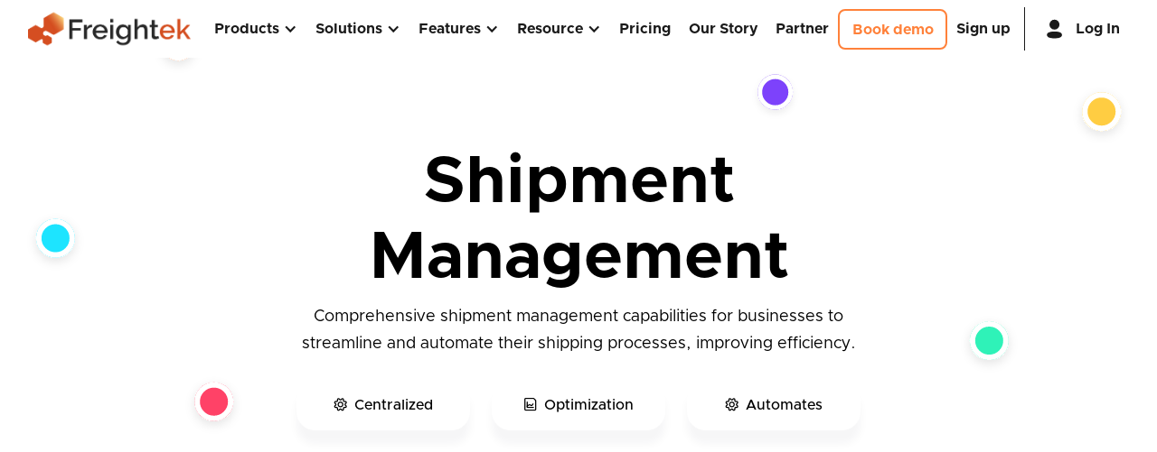

--- FILE ---
content_type: text/html; charset=utf-8
request_url: https://www.freightek.com/products/freight-digital-fms/shipment-management-fms
body_size: 16637
content:
<!DOCTYPE html><!-- Last Published: Wed Jan 21 2026 07:53:32 GMT+0000 (Coordinated Universal Time) --><html data-wf-domain="www.freightek.com" data-wf-page="653a10b6140dc2a88f3e14ae" data-wf-site="638084cb490c2199a1954bbe"><head><meta charset="utf-8"/><title>Shipment Management FMS</title><meta content="Create and manage shipments centrally" name="description"/><meta content="Shipment Management FMS" property="og:title"/><meta content="Create and manage shipments centrally" property="og:description"/><meta content="https://cdn.prod.website-files.com/638084cb490c2199a1954bbe/6405ad07a2b653542276ab5a_Frame%202.png" property="og:image"/><meta content="Shipment Management FMS" property="twitter:title"/><meta content="Create and manage shipments centrally" property="twitter:description"/><meta content="https://cdn.prod.website-files.com/638084cb490c2199a1954bbe/6405ad07a2b653542276ab5a_Frame%202.png" property="twitter:image"/><meta property="og:type" content="website"/><meta content="summary_large_image" name="twitter:card"/><meta content="width=device-width, initial-scale=1" name="viewport"/><link href="https://cdn.prod.website-files.com/638084cb490c2199a1954bbe/css/freightek.shared.51250c6a5.min.css" rel="stylesheet" type="text/css" integrity="sha384-USUMalsm5pLqBzYwtGzfJH6iX3MfCkwtSLrTZmt9WuhgubDH3ibC8k+HUjHEnW9w" crossorigin="anonymous"/><link href="https://fonts.googleapis.com" rel="preconnect"/><link href="https://fonts.gstatic.com" rel="preconnect" crossorigin="anonymous"/><script src="https://ajax.googleapis.com/ajax/libs/webfont/1.6.26/webfont.js" type="text/javascript"></script><script type="text/javascript">WebFont.load({  google: {    families: ["Montserrat:100,100italic,200,200italic,300,300italic,400,400italic,500,500italic,600,600italic,700,700italic,800,800italic,900,900italic","Open Sans:300,300italic,400,400italic,600,600italic,700,700italic,800,800italic","Vollkorn:400,400italic,700,700italic","Lato:100,100italic,300,300italic,400,400italic,700,700italic,900,900italic","Inter:100,200,300,regular,500,600,700,800,900:latin,vietnamese"]  }});</script><script type="text/javascript">!function(o,c){var n=c.documentElement,t=" w-mod-";n.className+=t+"js",("ontouchstart"in o||o.DocumentTouch&&c instanceof DocumentTouch)&&(n.className+=t+"touch")}(window,document);</script><link href="https://cdn.prod.website-files.com/638084cb490c2199a1954bbe/638705a2ac142f16be855440_icon-logo32.png" rel="shortcut icon" type="image/x-icon"/><link href="https://cdn.prod.website-files.com/638084cb490c2199a1954bbe/638705cd497f3bad257ede7d_icon-logo256.png" rel="apple-touch-icon"/><link href="https://www.freightek.com/products/freight-digital-fms/shipment-management-fms" rel="canonical"/><script async="" src="https://www.googletagmanager.com/gtag/js?id=G-GVF18BSG1X"></script><script type="text/javascript">window.dataLayer = window.dataLayer || [];function gtag(){dataLayer.push(arguments);}gtag('set', 'developer_id.dZGVlNj', true);gtag('js', new Date());gtag('config', 'G-GVF18BSG1X');</script><!-- Google Tag Manager -->
<script>(function(w,d,s,l,i){w[l]=w[l]||[];w[l].push({'gtm.start':
new Date().getTime(),event:'gtm.js'});var f=d.getElementsByTagName(s)[0],
j=d.createElement(s),dl=l!='dataLayer'?'&l='+l:'';j.async=true;j.src=
'https://www.googletagmanager.com/gtm.js?id='+i+dl;f.parentNode.insertBefore(j,f);
})(window,document,'script','dataLayer','GTM-MK96GCMD');</script>
<!-- End Google Tag Manager -->

<!-- Meta Pixel Code -->
<script>
!function(f,b,e,v,n,t,s)
{if(f.fbq)return;n=f.fbq=function(){n.callMethod?
n.callMethod.apply(n,arguments):n.queue.push(arguments)};
if(!f._fbq)f._fbq=n;n.push=n;n.loaded=!0;n.version='2.0';
n.queue=[];t=b.createElement(e);t.async=!0;
t.src=v;s=b.getElementsByTagName(e)[0];
s.parentNode.insertBefore(t,s)}(window, document,'script',
'https://connect.facebook.net/en_US/fbevents.js');
fbq('init', '1684810918668434');
fbq('track', 'PageView');
</script>
<noscript><img height="1" width="1" style="display:none"
src="https://www.facebook.com/tr?id=1684810918668434&ev=PageView&noscript=1"
/></noscript>
<!-- End Meta Pixel Code -->


<!--Start of Tawk.to Script-->
<script type="text/javascript">
var Tawk_API=Tawk_API||{}, Tawk_LoadStart=new Date();
(function(){
var s1=document.createElement("script"),s0=document.getElementsByTagName("script")[0];
s1.async=true;
s1.src='https://embed.tawk.to/65372c1df2439e1631e7ba71/1hdfo8m9k';
s1.charset='UTF-8';
s1.setAttribute('crossorigin','*');
s0.parentNode.insertBefore(s1,s0);
})();
</script>
<!--End of Tawk.to Script--><script type="text/javascript">window.__WEBFLOW_CURRENCY_SETTINGS = {"currencyCode":"USD","symbol":"$","decimal":".","fractionDigits":2,"group":",","template":"{{wf {\"path\":\"symbol\",\"type\":\"PlainText\"} }} {{wf {\"path\":\"amount\",\"type\":\"CommercePrice\"} }} {{wf {\"path\":\"currencyCode\",\"type\":\"PlainText\"} }}","hideDecimalForWholeNumbers":false};</script></head><body><div class="page-wrapper"><div class="bg-accent-1"><div class="navigation-full"><div data-collapse="medium" data-animation="default" data-duration="400" data-easing="ease" data-easing2="ease" role="banner" class="navigation-polka w-nav"><div class="container-navigation"><div class="navigation-link-wrapper"><a href="/" class="brand w-nav-brand"><img src="https://cdn.prod.website-files.com/638084cb490c2199a1954bbe/63840f6e53712b06b313ab14_freightek-logo-3.png" loading="lazy" sizes="(max-width: 479px) 98vw, (max-width: 767px) 99vw, (max-width: 1901px) 100vw, 1901px" srcset="https://cdn.prod.website-files.com/638084cb490c2199a1954bbe/63840f6e53712b06b313ab14_freightek-logo-3-p-500.png 500w, https://cdn.prod.website-files.com/638084cb490c2199a1954bbe/63840f6e53712b06b313ab14_freightek-logo-3-p-800.png 800w, https://cdn.prod.website-files.com/638084cb490c2199a1954bbe/63840f6e53712b06b313ab14_freightek-logo-3-p-1080.png 1080w, https://cdn.prod.website-files.com/638084cb490c2199a1954bbe/63840f6e53712b06b313ab14_freightek-logo-3-p-1600.png 1600w, https://cdn.prod.website-files.com/638084cb490c2199a1954bbe/63840f6e53712b06b313ab14_freightek-logo-3.png 1901w" alt="logo-ft-3" class="logo-image"/></a><nav role="navigation" class="menu-wrap w-nav-menu"><div data-hover="true" data-delay="0" data-w-id="27cbcb6c-b12a-e538-3778-9d9f0818af18" class="dropdown w-dropdown"><footer class="navigation-toggle w-dropdown-toggle"><div>Products</div><div class="icon-nav w-icon-dropdown-toggle"></div></footer><nav class="dropdown-list-small w-dropdown-list"><div class="nav-dropdown-base"><div class="w-layout-grid nav-grid"><div id="w-node-_27cbcb6c-b12a-e538-3778-9d9f0818af20-0818af11"><a href="/products/freight-digital-fms" class="navigation-link-main-product w-inline-block"><div class="nav-title-wrapper"><div class="polka-heading-detail-small">FreightFMS</div><div class="badge-dark-blue"><div>POPULAR</div></div></div></a><div class="w-layout-grid nav-column-small"><div class="navigation-card"><a href="/products/freight-digital-fms/workspace-management" class="nav-link-large w-inline-block"><div id="w-node-a6e5e249-b969-8ae6-516e-f05659fb6a49-0818af11" class="nav-icon"><img src="https://cdn.prod.website-files.com/638084cb490c2199a1954bbe/6462fea08656cad4b7e5abc2_Workspace.svg" loading="lazy" alt=""/></div><div><div class="nav-title">Workspace</div><div class="paragraph-small-5">Manage and optimize your online workspace</div></div></a></div><a href="/products/freight-digital-fms/rate-management" class="nav-link-large w-inline-block"><div id="w-node-e0458eb4-f741-d3c1-80dc-bf55873fc841-0818af11" class="nav-icon"><img src="https://cdn.prod.website-files.com/638084cb490c2199a1954bbe/6463046fa37cf9d892640cb0_Rate.svg" loading="lazy" alt=""/></div><div><div class="nav-title">Rates</div><div class="paragraph-small-5">Manage and simplify your rates</div></div></a><a href="/products/freight-digital-fms/quotes-management" class="nav-link-large w-inline-block"><div id="w-node-cf4c9e61-e287-9486-2b96-e4a024b58892-0818af11" class="nav-icon"><img src="https://cdn.prod.website-files.com/638084cb490c2199a1954bbe/6463046fcc057db292149a75_Quote.svg" loading="lazy" alt=""/></div><div><div class="nav-title">Quotes</div><div class="paragraph-small-5">Create and manage quotes easily</div></div></a><a href="/products/freight-digital-fms/shipment-management-fms" aria-current="page" class="nav-link-large w-inline-block w--current"><div id="w-node-_6ba4353b-15a3-09da-24bc-4b813ec0c83c-0818af11" class="nav-icon"><img src="https://cdn.prod.website-files.com/638084cb490c2199a1954bbe/6463047444ea290c3b6e8ac8_shipment.svg" loading="lazy" alt=""/></div><div><div class="nav-title">Shipments</div><div class="paragraph-small-5">Create and manage shipments centrally</div></div></a><a href="/products/freight-digital-fms/crm-management" class="nav-link-large w-inline-block"><div id="w-node-df28ef66-47a6-3d04-bd7c-9e5e191851f0-0818af11" class="nav-icon"><img src="https://cdn.prod.website-files.com/638084cb490c2199a1954bbe/646304536afc95b84aabc9ce_CRM.svg" loading="lazy" alt=""/></div><div><div class="nav-title">CRM</div><div class="paragraph-small-5">Management centrally customer information</div></div></a><a href="/features/agent-collaboration" class="nav-link-large w-inline-block"><div id="w-node-c58c86ef-466f-0b6f-a82b-40dbe9707566-0818af11" class="nav-icon"><img src="https://cdn.prod.website-files.com/638084cb490c2199a1954bbe/6463044ed0c6476d783309bb_Agent.svg" loading="lazy" alt=""/></div><div><div class="nav-title">Agent Collaboration</div><div class="paragraph-small-5">Manage agent collaboration effective</div></div></a><a href="/products/freight-digital-fms/truckload-mangagement" class="nav-link-large w-inline-block"><div id="w-node-_40f713c5-7a35-f7d8-5e32-7f728c6ffb5e-0818af11" class="nav-icon"><img src="https://cdn.prod.website-files.com/638084cb490c2199a1954bbe/6463047fcc057db29214a593_Truck.svg" loading="lazy" alt=""/></div><div><div class="nav-title">Truckload</div><div class="paragraph-small-5">Optimize truckload management effortlessly</div></div></a><a href="/products/freight-digital-fms/provider-management" class="nav-link-large w-inline-block"><div id="w-node-_650eb2a9-4bb6-c45c-7663-1e437dc03be9-0818af11" class="nav-icon"><img src="https://cdn.prod.website-files.com/638084cb490c2199a1954bbe/6463046fee62367430e825a4_Provider.svg" loading="lazy" alt=""/></div><div><div class="nav-title">Provider</div><div class="paragraph-small-5">Centralized manage of providers made easy</div></div></a><a href="/products/freight-digital-fms/accounting" class="nav-link-large w-inline-block"><div id="w-node-dcfa5adb-c263-bb7e-6ecc-fbada52c9f20-0818af11" class="nav-icon"><img src="https://cdn.prod.website-files.com/638084cb490c2199a1954bbe/64630450101622cb2b01d959_Accounting.svg" loading="lazy" alt=""/></div><div><div class="nav-title">Accounting</div><div class="paragraph-small-5">Simplify freight financial management</div></div></a><a href="/products/freight-digital-fms/reporting" class="nav-link-large w-inline-block"><div id="w-node-faaaf1cc-9e20-fdc2-57f6-e21938870702-0818af11" class="nav-icon"><img src="https://cdn.prod.website-files.com/638084cb490c2199a1954bbe/64630473becdbd5e3ed5978b_Report.svg" loading="lazy" alt=""/></div><div><div class="nav-title">Reporting</div><div class="paragraph-small-5">Insightful reports for business optimization</div></div></a><a href="/products/freight-digital-fms/business-analytics" class="nav-link-large w-inline-block"><div id="w-node-_03b70575-f86d-ea9f-4bcc-17e2d841e98f-0818af11" class="nav-icon"><img src="https://cdn.prod.website-files.com/638084cb490c2199a1954bbe/6463045d6faef9fd6033ad83_business-analyst%201.svg" loading="lazy" alt=""/></div><div><div class="nav-title">Business Analytics</div><div class="paragraph-small-5">Unlock valuable insights for your business</div></div></a></div></div><div id="w-node-_27cbcb6c-b12a-e538-3778-9d9f0818af5e-0818af11"><a href="/products/freight-sales" class="navigation-link-main-product w-inline-block"><div class="nav-title-wrapper"><div class="polka-heading-detail-small">FreightSales</div><div class="badge-new-green"><div>NEW</div></div></div></a><div class="w-layout-grid nav-column-small"><div class="navigation-card"><a href="/products/freight-sales/rate-searching" class="nav-link-large w-inline-block"><div id="w-node-_0c694c60-3ee5-c6cd-7b3e-705e516b1248-0818af11" class="nav-icon"><img src="https://cdn.prod.website-files.com/638084cb490c2199a1954bbe/64630473ff0a756789f0cd8d_search%201.svg" loading="lazy" alt=""/></div><div><div class="nav-title">Rates Management</div><div class="paragraph-small-5">Manage all rates easy and centralized</div></div></a></div><a href="/products/freight-sales/quotes-management" class="nav-link-large w-inline-block"><div id="w-node-_0cb086a9-6ebe-9357-fcf6-1f4444f43a50-0818af11" class="nav-icon"><img src="https://cdn.prod.website-files.com/638084cb490c2199a1954bbe/6463044f46bbe6989b725b5f_booking%201.svg" loading="lazy" alt=""/></div><div><div class="nav-title">Quotes Management</div><div class="paragraph-small-5">Manage all quotation centrally</div></div></a><a href="/products/freight-sales/order-management" class="nav-link-large w-inline-block"><div id="w-node-_341b0664-02a0-8210-7f72-2d61804ee2df-0818af11" class="nav-icon"><img src="https://cdn.prod.website-files.com/638084cb490c2199a1954bbe/6463047444ea290c3b6e8ac8_shipment.svg" loading="lazy" alt=""/></div><div><div class="nav-title">Order Management</div><div class="paragraph-small-5">Manage all order in one place</div></div></a><a href="/products/freight-sales/client-collaboration" class="nav-link-large w-inline-block"><div id="w-node-c01c55ed-198b-ea13-e183-a869cc7ff569-0818af11" class="nav-icon"><img src="https://cdn.prod.website-files.com/638084cb490c2199a1954bbe/6463045cd0c6476d78331381_Invoice.svg" loading="lazy" alt=""/></div><div><div class="nav-title">Client Collaboration</div><div class="paragraph-small-5">Get high efficiency from collaboration</div></div></a><a href="/products/freight-sales/client-portal" class="nav-link-large w-inline-block"><div id="w-node-a1c7396c-5a63-6cf2-9abc-3f00dc85b05c-0818af11" class="nav-icon"><img src="https://cdn.prod.website-files.com/638084cb490c2199a1954bbe/64630473becdbd5e3ed5978b_Report.svg" loading="lazy" alt=""/></div><div><div class="nav-title">Client Portal</div><div class="paragraph-small-5">Portal exclusively for your customers</div></div></a></div></div><div id="w-node-_27cbcb6c-b12a-e538-3778-9d9f0818af79-0818af11"><a href="/products/freight-marketing" class="navigation-link-main-product w-inline-block"><div class="nav-title-wrapper"><div class="polka-heading-detail-small">FreightLeads</div><div class="badge-new-green"><div>NEW</div></div></div></a><div class="w-layout-grid nav-column-small"><div class="navigation-card"><a href="#" class="nav-link-large w-inline-block"><div id="w-node-_01ef5078-19ca-a00d-d35c-f6420b598c7a-0818af11" class="nav-icon"><img src="https://cdn.prod.website-files.com/638084cb490c2199a1954bbe/6463047087fffe29c1c7d5ee_register.svg" loading="lazy" alt=""/></div><div><div class="nav-title">Registration Link</div><div class="paragraph-small-5">Collect potential customer data</div></div></a></div><a href="#" class="nav-link-large w-inline-block"><div class="nav-icon"><img src="https://cdn.prod.website-files.com/638084cb490c2199a1954bbe/646304768656cad4b7eba713_Search.svg" loading="lazy" alt=""/></div><div><div class="nav-title">Smart Search Bar</div><div class="paragraph-small-5">Attract potential customers tool</div></div></a><a href="#" class="nav-link-large w-inline-block"><div id="w-node-_3ca8ed91-7f0e-9a37-5b0b-8a2d52562b5f-0818af11" class="nav-icon"><img src="https://cdn.prod.website-files.com/638084cb490c2199a1954bbe/646304536afc95b84aabc9ce_CRM.svg" loading="lazy" alt=""/></div><div><div class="nav-title">Smart CRM</div><div class="paragraph-small-5">Management centrally customer information</div></div></a></div></div><div id="w-node-_27cbcb6c-b12a-e538-3778-9d9f0818af94-0818af11"><a href="/products/freight-visibility" class="navigation-link-main-product w-inline-block"><div class="nav-title-wrapper"><div class="polka-heading-detail-small">FreightVisibility</div><div class="badge-red"><div>FAVORITE</div></div></div></a><div class="w-layout-grid nav-column-small"><div class="navigation-card"><a href="/products/freight-visibility/vessel-schedule" class="nav-link-large w-inline-block"><div id="w-node-debd3f08-deef-6c0f-68b9-17c501ef1207-0818af11" class="nav-icon"><img src="https://cdn.prod.website-files.com/638084cb490c2199a1954bbe/64630489f1c7ec90c7e706c2_Vessel.svg" loading="lazy" alt=""/></div><div><div class="nav-title">Vessel Schedule</div><div class="paragraph-small-5">Provide accurate vessel schedule information</div></div></a></div><a href="/products/freight-visibility/real-time-tracking" class="nav-link-large w-inline-block"><div id="w-node-_7da994fb-577a-f1e9-004d-e67a66cd0548-0818af11" class="nav-icon"><img src="https://cdn.prod.website-files.com/638084cb490c2199a1954bbe/6463047cee62367430e83453_Track.svg" loading="lazy" alt=""/></div><div><div class="nav-title">Real-time Tracking</div><div class="paragraph-small-5">Stay informed with real-time tracking</div></div></a></div></div></div><div class="nav-line"></div><div class="navigation-bottom-wrapper"><div class="nav-bottom-both"><div class="nav-contact-wrapper"><div>Talk with our sales team</div><a href="mailto:sale@freightek.com" class="nav-contact w-inline-block"><div class="text-block-35">Contact Sales</div><div class="phone-icon w-embed"><svg width="18" height="18" viewBox="0 0 18 18" fill="none" xmlns="http://www.w3.org/2000/svg">
<path fill-rule="evenodd" clip-rule="evenodd" d="M2.24275 3.6544C2.47999 3.26159 3.78712 1.83282 4.71991 1.87596C4.99875 1.89906 5.24523 2.06774 5.4455 2.26338C5.90535 2.71242 7.22172 4.41076 7.29644 4.76814C7.47822 5.64466 6.43375 6.14993 6.7534 7.03337C7.56834 9.02748 8.97253 10.4316 10.9675 11.2457C11.8502 11.5654 12.3555 10.5209 13.2321 10.7035C13.5887 10.7782 15.2879 12.0945 15.737 12.5543C15.9319 12.7538 16.1013 13.0011 16.1244 13.2799C16.1591 14.2619 14.6417 15.5875 14.3459 15.7569C13.648 16.256 12.7376 16.2476 11.6276 15.7315C8.5304 14.4429 3.58069 9.58666 2.26817 6.37252C1.76596 5.26879 1.73129 4.35222 2.24275 3.6544Z" stroke="#ff813a" stroke-width="1.5" stroke-linecap="round" stroke-linejoin="round"/>
</svg></div></a></div><a href="/demo" class="nav-button-plain w-inline-block"><div>View demo</div><div class="icon-small-arrow w-embed"><svg width="18" height="18" viewBox="0 0 18 18" fill="none" xmlns="http://www.w3.org/2000/svg">
<path d="M10.8698 4.28285C10.5773 4.57535 10.5773 5.04785 10.8698 5.34035L13.7798 8.25035H2.40234C1.98984 8.25035 1.65234 8.58785 1.65234 9.00035C1.65234 9.41285 1.98984 9.75035 2.40234 9.75035H13.7873L10.8773 12.6603C10.5848 12.9528 10.5848 13.4254 10.8773 13.7179C11.1698 14.0104 11.6423 14.0104 11.9348 13.7179L16.1273 9.52535C16.4198 9.23285 16.4198 8.76035 16.1273 8.46785L11.9273 4.28285C11.6423 3.99035 11.1623 3.99035 10.8698 4.28285Z" fill="currentColor"/>
</svg></div></a></div></div></div></nav></div><div data-hover="true" data-delay="0" data-w-id="123dd514-f22d-0f90-9339-a25186e90a65" class="dropdown w-dropdown"><div class="navigation-toggle w-dropdown-toggle"><div>Solutions</div><div class="icon-nav w-icon-dropdown-toggle"></div></div><nav class="dropdown-list-small-solutions w-dropdown-list"><div class="nav-dropdown-base-soluction"><div class="w-layout-grid nav-grid-solution"><div id="w-node-_123dd514-f22d-0f90-9339-a25186e90ac6-0818af11"><div class="w-layout-grid nav-column-small"><a href="/solutions/strategies/digital-transformation" class="nav-link-large w-inline-block"><div id="w-node-f06cc83d-a279-79cd-6396-d3a7d34f7e7c-0818af11" class="nav-icon"><img src="https://cdn.prod.website-files.com/638084cb490c2199a1954bbe/64630458101622cb2b01dedd_digital%201.svg" loading="lazy" alt=""/></div><div><div class="nav-title">Digital Transformation</div><div class="paragraph-small-5">Streamlined logistics through digital solutions</div></div></a><a href="/solutions/strategies/business-automation" class="nav-link-large w-inline-block"><div id="w-node-_54766668-24fc-acdb-5cc6-d36500c2a0bf-0818af11" class="nav-icon"><img src="https://cdn.prod.website-files.com/638084cb490c2199a1954bbe/6463047987fffe29c1c7e04e_settings%201.svg" loading="lazy" alt=""/></div><div><div class="nav-title">Business Automation</div><div class="paragraph-small-5">Accelerate growth with business automation</div></div></a><a href="/solutions/strategies/frist-class-service" class="nav-link-large w-inline-block"><div id="w-node-ead2639f-cba4-b204-43c9-e61e70ca5a65-0818af11" class="nav-icon"><img src="https://cdn.prod.website-files.com/638084cb490c2199a1954bbe/646304798656cad4b7eba93e_service%201.svg" loading="lazy" alt=""/></div><div><div class="nav-title">First Class Service</div><div class="paragraph-small-5">Provide great features for your customers</div></div></a><a href="/solutions/strategies/unstoppable-scale-up" class="nav-link-large w-inline-block"><div id="w-node-f004efe4-630f-793d-443c-ef51a2e91166-0818af11" class="nav-icon"><img src="https://cdn.prod.website-files.com/638084cb490c2199a1954bbe/6463109cff0a756789fd863a_Scale%20up.svg" loading="lazy" alt=""/></div><div><div class="nav-title">Unstoppable Scale Up</div><div class="paragraph-small-5">Maximize success through unstoppable scalability</div></div></a></div></div></div><div class="nav-line"></div><div class="navigation-bottom-wrapper"><div class="nav-bottom-both"><div class="nav-contact-wrapper"><div>Talk with our sales team</div><a href="/demo" class="nav-contact w-inline-block"><div class="text-block-35">Contact Sales</div><div class="phone-icon w-embed"><svg width="18" height="18" viewBox="0 0 18 18" fill="none" xmlns="http://www.w3.org/2000/svg">
<path fill-rule="evenodd" clip-rule="evenodd" d="M2.24275 3.6544C2.47999 3.26159 3.78712 1.83282 4.71991 1.87596C4.99875 1.89906 5.24523 2.06774 5.4455 2.26338C5.90535 2.71242 7.22172 4.41076 7.29644 4.76814C7.47822 5.64466 6.43375 6.14993 6.7534 7.03337C7.56834 9.02748 8.97253 10.4316 10.9675 11.2457C11.8502 11.5654 12.3555 10.5209 13.2321 10.7035C13.5887 10.7782 15.2879 12.0945 15.737 12.5543C15.9319 12.7538 16.1013 13.0011 16.1244 13.2799C16.1591 14.2619 14.6417 15.5875 14.3459 15.7569C13.648 16.256 12.7376 16.2476 11.6276 15.7315C8.5304 14.4429 3.58069 9.58666 2.26817 6.37252C1.76596 5.26879 1.73129 4.35222 2.24275 3.6544Z" stroke="#ff813a" stroke-width="1.5" stroke-linecap="round" stroke-linejoin="round"/>
</svg></div></a></div><a href="/demo" class="nav-button-plain w-inline-block"><div>View demo</div><div class="icon-small-arrow w-embed"><svg width="18" height="18" viewBox="0 0 18 18" fill="none" xmlns="http://www.w3.org/2000/svg">
<path d="M10.8698 4.28285C10.5773 4.57535 10.5773 5.04785 10.8698 5.34035L13.7798 8.25035H2.40234C1.98984 8.25035 1.65234 8.58785 1.65234 9.00035C1.65234 9.41285 1.98984 9.75035 2.40234 9.75035H13.7873L10.8773 12.6603C10.5848 12.9528 10.5848 13.4254 10.8773 13.7179C11.1698 14.0104 11.6423 14.0104 11.9348 13.7179L16.1273 9.52535C16.4198 9.23285 16.4198 8.76035 16.1273 8.46785L11.9273 4.28285C11.6423 3.99035 11.1623 3.99035 10.8698 4.28285Z" fill="currentColor"/>
</svg></div></a></div></div></div></nav></div><div data-hover="true" data-delay="0" data-w-id="0cc5bcc7-4d7a-83c7-31b6-61080fd54ba6" class="dropdown w-dropdown"><div class="navigation-toggle w-dropdown-toggle"><div>Features</div><div class="icon-nav w-icon-dropdown-toggle"></div></div><nav class="dropdown-list-small-solutions w-dropdown-list"><div class="nav-dropdown-base-soluction"><div class="w-layout-grid nav-grid-features"><div id="w-node-_0cc5bcc7-4d7a-83c7-31b6-61080fd54bae-0818af11"><div class="w-layout-grid nav-column-small"><a href="/features/smart-schedule" class="nav-link-large w-inline-block"><div id="w-node-_0cc5bcc7-4d7a-83c7-31b6-61080fd54bb1-0818af11" class="nav-icon"><img src="https://cdn.prod.website-files.com/638084cb490c2199a1954bbe/65f25fbc895babb378d98746_Calendar.svg" loading="lazy" alt=""/></div><div><div class="nav-title">Smart Schedule</div><div class="paragraph-small-5">Quick and Accurate Vessel Schedule Search</div></div></a><a href="/features/big-data-rate-management" class="nav-link-large w-inline-block"><div id="w-node-_0cc5bcc7-4d7a-83c7-31b6-61080fd54bb9-0818af11" class="nav-icon"><img src="https://cdn.prod.website-files.com/638084cb490c2199a1954bbe/64630473becdbd5e3ed5978b_Report.svg" loading="lazy" alt=""/></div><div><div class="nav-title">Big Data Rate Managements<br/></div><div class="paragraph-small-5">Effortlessly Manage Rates Anytime, Anywhere</div></div></a><a href="/features/optimized-shipments" class="nav-link-large w-inline-block"><div id="w-node-_0cc5bcc7-4d7a-83c7-31b6-61080fd54bc1-0818af11" class="nav-icon"><img src="https://cdn.prod.website-files.com/638084cb490c2199a1954bbe/6463047444ea290c3b6e8ac8_shipment.svg" loading="lazy" alt=""/></div><div><div class="nav-title">Optimized Shipments</div><div class="paragraph-small-5">Manage All Orders on One Platform</div></div></a><a href="/features/business-analytics" class="nav-link-large w-inline-block"><div id="w-node-_0cc5bcc7-4d7a-83c7-31b6-61080fd54bc9-0818af11" class="nav-icon"><img src="https://cdn.prod.website-files.com/638084cb490c2199a1954bbe/64630473cf7f6bf9f55f13d8_salesman%201.svg" loading="lazy" alt=""/></div><div><div class="nav-title">Business Analytics</div><div class="paragraph-small-5">Analyze Business Performance</div></div></a><a href="/features/automated-process" class="nav-link-large w-inline-block"><div id="w-node-c4ef1431-f8aa-5f3e-e86c-43997d0ca1f0-0818af11" class="nav-icon"><img src="https://cdn.prod.website-files.com/638084cb490c2199a1954bbe/64630466bc7291adea52a6c0_Operation.svg" loading="lazy" alt=""/></div><div><div class="nav-title">Automated Process</div><div class="paragraph-small-5">Real-Time Shipment Tracking</div></div></a><a href="/features/client-portal" class="nav-link-large w-inline-block"><div id="w-node-_4f29306c-ae44-0720-5a53-36e150c1c990-0818af11" class="nav-icon"><img src="https://cdn.prod.website-files.com/638084cb490c2199a1954bbe/6463048144ea290c3b6e9696_Users-1.svg" loading="lazy" alt=""/></div><div><div class="nav-title">Client Protal</div><div class="paragraph-small-5">Special System for Clients</div></div></a></div></div><div id="w-node-_2777493b-039d-8b69-3097-f1fa03571e52-0818af11"><div class="w-layout-grid nav-column-small"><a href="/features/real-time-cargo-tracking" class="nav-link-large w-inline-block"><div id="w-node-_2777493b-039d-8b69-3097-f1fa03571e55-0818af11" class="nav-icon"><img src="https://cdn.prod.website-files.com/638084cb490c2199a1954bbe/6463047cee62367430e83453_Track.svg" loading="lazy" alt=""/></div><div><div class="nav-title">Real-time Cargo Tracking</div><div class="paragraph-small-5">Track Shipments in Real-Time</div></div></a><a href="/features/automated-quote" class="nav-link-large w-inline-block"><div id="w-node-_2777493b-039d-8b69-3097-f1fa03571e5d-0818af11" class="nav-icon"><img src="https://cdn.prod.website-files.com/638084cb490c2199a1954bbe/6463047087fffe29c1c7d5ee_register.svg" loading="lazy" alt=""/></div><div><div class="nav-title">Automated Quotes</div><div class="paragraph-small-5">Track and Capture Every Aspect Efficiently</div></div></a><a href="/features/accounting-managements" class="nav-link-large w-inline-block"><div id="w-node-_2777493b-039d-8b69-3097-f1fa03571e65-0818af11" class="nav-icon"><img src="https://cdn.prod.website-files.com/638084cb490c2199a1954bbe/64630450101622cb2b01d959_Accounting.svg" loading="lazy" alt=""/></div><div><div class="nav-title">Accounting Managements</div><div class="paragraph-small-5">Efficiently Manage Business Finances</div></div></a><a href="/features/clients-management" class="nav-link-large w-inline-block"><div id="w-node-_2777493b-039d-8b69-3097-f1fa03571e6d-0818af11" class="nav-icon"><img src="https://cdn.prod.website-files.com/638084cb490c2199a1954bbe/646304536afc95b84aabc9ce_CRM.svg" loading="lazy" alt=""/></div><div><div class="nav-title">Clients Management</div><div class="paragraph-small-5">Optimize Task Management<br/></div></div></a><a href="/features/mutual-workspace-tasks" class="nav-link-large w-inline-block"><div id="w-node-a9d52caa-1405-3b36-82dc-05f96c15861a-0818af11" class="nav-icon"><img src="https://cdn.prod.website-files.com/638084cb490c2199a1954bbe/6462fea08656cad4b7e5abc2_Workspace.svg" loading="lazy" alt=""/></div><div><div class="nav-title">Mutual Workspace &amp; Tasks</div><div class="paragraph-small-5">Centralized Management of Potential Clients</div></div></a><a href="/features/agent-collaboration" class="nav-link-large w-inline-block"><div id="w-node-_0861b803-fd83-edae-3c21-a3d7f29cd9e4-0818af11" class="nav-icon"><img src="https://cdn.prod.website-files.com/638084cb490c2199a1954bbe/6463044ed0c6476d783309bb_Agent.svg" loading="lazy" alt=""/></div><div><div class="nav-title">Agent Collaboration</div><div class="paragraph-small-5">Connect and work directly with your Agents on the Freightek platform</div></div></a></div></div></div><div class="nav-line"></div><div class="navigation-bottom-wrapper"><div class="nav-bottom-both"><div class="nav-contact-wrapper"><div>Talk with our sales team</div><a href="/demo" class="nav-contact w-inline-block"><div class="text-block-35">Contact Sales</div><div class="phone-icon w-embed"><svg width="18" height="18" viewBox="0 0 18 18" fill="none" xmlns="http://www.w3.org/2000/svg">
<path fill-rule="evenodd" clip-rule="evenodd" d="M2.24275 3.6544C2.47999 3.26159 3.78712 1.83282 4.71991 1.87596C4.99875 1.89906 5.24523 2.06774 5.4455 2.26338C5.90535 2.71242 7.22172 4.41076 7.29644 4.76814C7.47822 5.64466 6.43375 6.14993 6.7534 7.03337C7.56834 9.02748 8.97253 10.4316 10.9675 11.2457C11.8502 11.5654 12.3555 10.5209 13.2321 10.7035C13.5887 10.7782 15.2879 12.0945 15.737 12.5543C15.9319 12.7538 16.1013 13.0011 16.1244 13.2799C16.1591 14.2619 14.6417 15.5875 14.3459 15.7569C13.648 16.256 12.7376 16.2476 11.6276 15.7315C8.5304 14.4429 3.58069 9.58666 2.26817 6.37252C1.76596 5.26879 1.73129 4.35222 2.24275 3.6544Z" stroke="#ff813a" stroke-width="1.5" stroke-linecap="round" stroke-linejoin="round"/>
</svg></div></a></div><a href="/demo" class="nav-button-plain w-inline-block"><div>View demo</div><div class="icon-small-arrow w-embed"><svg width="18" height="18" viewBox="0 0 18 18" fill="none" xmlns="http://www.w3.org/2000/svg">
<path d="M10.8698 4.28285C10.5773 4.57535 10.5773 5.04785 10.8698 5.34035L13.7798 8.25035H2.40234C1.98984 8.25035 1.65234 8.58785 1.65234 9.00035C1.65234 9.41285 1.98984 9.75035 2.40234 9.75035H13.7873L10.8773 12.6603C10.5848 12.9528 10.5848 13.4254 10.8773 13.7179C11.1698 14.0104 11.6423 14.0104 11.9348 13.7179L16.1273 9.52535C16.4198 9.23285 16.4198 8.76035 16.1273 8.46785L11.9273 4.28285C11.6423 3.99035 11.1623 3.99035 10.8698 4.28285Z" fill="currentColor"/>
</svg></div></a></div></div></div></nav></div><div data-hover="true" data-delay="0" data-w-id="6bb25f72-abeb-fdab-bb27-5e42139e0d42" class="dropdown w-dropdown"><div class="navigation-toggle w-dropdown-toggle"><div>Resource</div><div class="icon-nav w-icon-dropdown-toggle"></div></div><nav class="dropdown-list-small-solutions w-dropdown-list"><div class="nav-dropdown-base"><div class="w-layout-grid nav-grid-solution"><div id="w-node-_6bb25f72-abeb-fdab-bb27-5e42139e0d4a-0818af11"><div class="w-layout-grid nav-column-small-resource"><a href="/resources/blog" class="nav-link-large w-inline-block"><div id="w-node-_066c23b6-e667-a1a4-0cbf-5e0f02d0591d-0818af11" class="nav-icon"><img src="https://cdn.prod.website-files.com/638084cb490c2199a1954bbe/64633c51e037bad6550969f9_blogging%201.svg" loading="lazy" alt=""/></div><div><div class="nav-title">Blog</div><div class="paragraph-small-5">Insights, tips, and logistics trends shared</div></div></a><a href="/resources/e-book" class="nav-link-large w-inline-block"><div id="w-node-c74f8080-3628-16f8-1b60-5de5746d3456-0818af11" class="nav-icon"><img src="https://cdn.prod.website-files.com/638084cb490c2199a1954bbe/64633f8976a263bc1cf69973_Product.svg" loading="lazy" alt=""/></div><div><div class="nav-title">E-Book</div><div class="paragraph-small-5">Uncover valuable insights in our ebooks.</div></div></a><a href="https://freightek.freshdesk.com/support/solutions" class="nav-link-large w-inline-block"><div id="w-node-da8dabde-e2fd-75b4-bbea-e612c6f965f8-0818af11" class="nav-icon"><img src="https://cdn.prod.website-files.com/638084cb490c2199a1954bbe/64630454bc7291adea529259_customer-support%201.svg" loading="lazy" alt=""/></div><div><div class="nav-title">Help Center</div><div class="paragraph-small-5">Find simple answers to any question about Freightek</div></div></a><a href="https://app.loopedin.io/freightek#/ideas" class="nav-link-large w-inline-block"><div id="w-node-_99405c52-cc06-ebda-4825-96ff26143041-0818af11" class="nav-icon"><img src="https://cdn.prod.website-files.com/638084cb490c2199a1954bbe/64633f8976a263bc1cf69973_Product.svg" loading="lazy" alt=""/></div><div><div class="nav-title">Product Ideas</div><div class="paragraph-small-5">Find new product possibilities here</div></div></a></div></div></div><div class="nav-line"></div><div class="navigation-bottom-wrapper"><div class="nav-bottom-both"><div class="nav-contact-wrapper"><div>Talk with our sales team</div><a href="mailto:sale@freightek.com" class="nav-contact w-inline-block"><div class="text-block-35">Contact Sales</div><div class="phone-icon w-embed"><svg width="18" height="18" viewBox="0 0 18 18" fill="none" xmlns="http://www.w3.org/2000/svg">
<path fill-rule="evenodd" clip-rule="evenodd" d="M2.24275 3.6544C2.47999 3.26159 3.78712 1.83282 4.71991 1.87596C4.99875 1.89906 5.24523 2.06774 5.4455 2.26338C5.90535 2.71242 7.22172 4.41076 7.29644 4.76814C7.47822 5.64466 6.43375 6.14993 6.7534 7.03337C7.56834 9.02748 8.97253 10.4316 10.9675 11.2457C11.8502 11.5654 12.3555 10.5209 13.2321 10.7035C13.5887 10.7782 15.2879 12.0945 15.737 12.5543C15.9319 12.7538 16.1013 13.0011 16.1244 13.2799C16.1591 14.2619 14.6417 15.5875 14.3459 15.7569C13.648 16.256 12.7376 16.2476 11.6276 15.7315C8.5304 14.4429 3.58069 9.58666 2.26817 6.37252C1.76596 5.26879 1.73129 4.35222 2.24275 3.6544Z" stroke="#ff813a" stroke-width="1.5" stroke-linecap="round" stroke-linejoin="round"/>
</svg></div></a></div><a href="/demo" class="nav-button-plain w-inline-block"><div>View demo</div><div class="icon-small-arrow w-embed"><svg width="18" height="18" viewBox="0 0 18 18" fill="none" xmlns="http://www.w3.org/2000/svg">
<path d="M10.8698 4.28285C10.5773 4.57535 10.5773 5.04785 10.8698 5.34035L13.7798 8.25035H2.40234C1.98984 8.25035 1.65234 8.58785 1.65234 9.00035C1.65234 9.41285 1.98984 9.75035 2.40234 9.75035H13.7873L10.8773 12.6603C10.5848 12.9528 10.5848 13.4254 10.8773 13.7179C11.1698 14.0104 11.6423 14.0104 11.9348 13.7179L16.1273 9.52535C16.4198 9.23285 16.4198 8.76035 16.1273 8.46785L11.9273 4.28285C11.6423 3.99035 11.1623 3.99035 10.8698 4.28285Z" fill="currentColor"/>
</svg></div></a></div></div></div></nav></div><a href="/pricing/all-in-one" class="navigation-link w-inline-block"><div>Pricing</div></a><a href="/our-story" class="navigation-link w-inline-block"><div>Our Story</div></a><a href="/partners/affiliate" class="navigation-link w-inline-block"><div>Partner</div></a><div data-hover="true" data-delay="0" data-w-id="676aeed9-2e3f-1d36-919b-023f75463825" class="dropdown w-dropdown"><nav class="dropdown-list-small w-dropdown-list"><div class="nav-dropdown-base"><div class="w-layout-grid nav-grid-resource"><div id="w-node-_676aeed9-2e3f-1d36-919b-023f7546382d-0818af11"><a href="/partners/partner" class="navigation-link-main-product w-inline-block"><div class="nav-title-wrapper"><div class="polka-heading-detail-small">Partner</div></div></a><div class="w-layout-grid nav-column-small-resource"><div class="navigation-card"><a href="/partners/ambassadors" class="nav-link-large w-inline-block"><div id="w-node-_676aeed9-2e3f-1d36-919b-023f75463834-0818af11" class="nav-icon"><img src="https://cdn.prod.website-files.com/638084cb490c2199a1954bbe/64633c51e037bad6550969f9_blogging%201.svg" loading="lazy" alt=""/></div><div><div class="nav-title">Ambassadors</div><div class="paragraph-small-5">Insights, tips, and logistics trends shared</div></div></a></div><a href="/partners/affiliate" class="nav-link-large w-inline-block"><div id="w-node-_676aeed9-2e3f-1d36-919b-023f7546383c-0818af11" class="nav-icon"><img src="https://cdn.prod.website-files.com/638084cb490c2199a1954bbe/64630454bc7291adea529259_customer-support%201.svg" loading="lazy" alt=""/></div><div><div class="nav-title">Affiliate</div><div class="paragraph-small-5">Find simple answers to any question about Freightek</div></div></a><a href="/partners/agency" class="nav-link-large w-inline-block"><div id="w-node-_676aeed9-2e3f-1d36-919b-023f75463844-0818af11" class="nav-icon"><img src="https://cdn.prod.website-files.com/638084cb490c2199a1954bbe/64633f8976a263bc1cf69973_Product.svg" loading="lazy" alt=""/></div><div><div class="nav-title">Agency</div><div class="paragraph-small-5">Find new product possibilities here</div></div></a></div></div></div><div class="nav-line"></div><div class="navigation-bottom-wrapper"><div class="nav-bottom-both"><div class="nav-contact-wrapper"><div>Talk with our sales team</div><a href="mailto:sale@freightek.com" class="nav-contact w-inline-block"><div class="text-block-35">Contact Sales</div><div class="phone-icon w-embed"><svg width="18" height="18" viewBox="0 0 18 18" fill="none" xmlns="http://www.w3.org/2000/svg">
<path fill-rule="evenodd" clip-rule="evenodd" d="M2.24275 3.6544C2.47999 3.26159 3.78712 1.83282 4.71991 1.87596C4.99875 1.89906 5.24523 2.06774 5.4455 2.26338C5.90535 2.71242 7.22172 4.41076 7.29644 4.76814C7.47822 5.64466 6.43375 6.14993 6.7534 7.03337C7.56834 9.02748 8.97253 10.4316 10.9675 11.2457C11.8502 11.5654 12.3555 10.5209 13.2321 10.7035C13.5887 10.7782 15.2879 12.0945 15.737 12.5543C15.9319 12.7538 16.1013 13.0011 16.1244 13.2799C16.1591 14.2619 14.6417 15.5875 14.3459 15.7569C13.648 16.256 12.7376 16.2476 11.6276 15.7315C8.5304 14.4429 3.58069 9.58666 2.26817 6.37252C1.76596 5.26879 1.73129 4.35222 2.24275 3.6544Z" stroke="#ff813a" stroke-width="1.5" stroke-linecap="round" stroke-linejoin="round"/>
</svg></div></a></div><a href="/demo" class="nav-button-plain w-inline-block"><div>View demo</div><div class="icon-small-arrow w-embed"><svg width="18" height="18" viewBox="0 0 18 18" fill="none" xmlns="http://www.w3.org/2000/svg">
<path d="M10.8698 4.28285C10.5773 4.57535 10.5773 5.04785 10.8698 5.34035L13.7798 8.25035H2.40234C1.98984 8.25035 1.65234 8.58785 1.65234 9.00035C1.65234 9.41285 1.98984 9.75035 2.40234 9.75035H13.7873L10.8773 12.6603C10.5848 12.9528 10.5848 13.4254 10.8773 13.7179C11.1698 14.0104 11.6423 14.0104 11.9348 13.7179L16.1273 9.52535C16.4198 9.23285 16.4198 8.76035 16.1273 8.46785L11.9273 4.28285C11.6423 3.99035 11.1623 3.99035 10.8698 4.28285Z" fill="currentColor"/>
</svg></div></a></div></div></div></nav></div><div data-hover="false" data-delay="0" data-w-id="27cbcb6c-b12a-e538-3778-9d9f0818afcc" class="dropdown w-dropdown"><nav class="dropdown-list-small w-dropdown-list"><div class="nav-dropdown-base"><div class="w-layout-grid nav-grid"><div id="w-node-_27cbcb6c-b12a-e538-3778-9d9f0818afd4-0818af11"><div class="nav-title-wrapper"><div class="polka-heading-detail-small">WHY POLKA</div></div><div class="w-layout-grid nav-column-small"><div class="navigation-card"><a href="#" class="nav-link-large w-inline-block"><div class="nav-icon w-embed"><svg width="24" height="24" viewBox="0 0 24 24" fill="none" xmlns="http://www.w3.org/2000/svg">
<path fill-rule="evenodd" clip-rule="evenodd" d="M20.8064 7.62361L20.184 6.54352C19.6574 5.6296 18.4905 5.31432 17.5753 5.83872V5.83872C17.1397 6.09534 16.6198 6.16815 16.1305 6.04109C15.6411 5.91402 15.2224 5.59752 14.9666 5.16137C14.8021 4.88415 14.7137 4.56839 14.7103 4.24604V4.24604C14.7251 3.72922 14.5302 3.2284 14.1698 2.85767C13.8094 2.48694 13.3143 2.27786 12.7973 2.27808H11.5433C11.0367 2.27807 10.5511 2.47991 10.1938 2.83895C9.83644 3.19798 9.63693 3.68459 9.63937 4.19112V4.19112C9.62435 5.23693 8.77224 6.07681 7.72632 6.0767C7.40397 6.07336 7.08821 5.98494 6.81099 5.82041V5.82041C5.89582 5.29601 4.72887 5.61129 4.20229 6.52522L3.5341 7.62361C3.00817 8.53639 3.31916 9.70261 4.22975 10.2323V10.2323C4.82166 10.574 5.18629 11.2056 5.18629 11.8891C5.18629 12.5725 4.82166 13.2041 4.22975 13.5458V13.5458C3.32031 14.0719 3.00898 15.2353 3.5341 16.1454V16.1454L4.16568 17.2346C4.4124 17.6798 4.82636 18.0083 5.31595 18.1474C5.80554 18.2866 6.3304 18.2249 6.77438 17.976V17.976C7.21084 17.7213 7.73094 17.6516 8.2191 17.7822C8.70725 17.9128 9.12299 18.233 9.37392 18.6717C9.53845 18.9489 9.62686 19.2646 9.63021 19.587V19.587C9.63021 20.6435 10.4867 21.5 11.5433 21.5H12.7973C13.8502 21.5001 14.7053 20.6491 14.7103 19.5962V19.5962C14.7079 19.088 14.9086 18.6 15.2679 18.2407C15.6272 17.8814 16.1152 17.6807 16.6233 17.6831C16.9449 17.6917 17.2594 17.7798 17.5387 17.9394V17.9394C18.4515 18.4653 19.6177 18.1544 20.1474 17.2438V17.2438L20.8064 16.1454C21.0615 15.7075 21.1315 15.186 21.001 14.6964C20.8704 14.2067 20.55 13.7894 20.1108 13.5367V13.5367C19.6715 13.284 19.3511 12.8666 19.2206 12.3769C19.09 11.8873 19.16 11.3658 19.4151 10.928C19.581 10.6383 19.8211 10.3982 20.1108 10.2323V10.2323C21.0159 9.70289 21.3262 8.54349 20.8064 7.63277V7.63277V7.62361Z" stroke="currentColor" stroke-width="1.5" stroke-linecap="round" stroke-linejoin="round"/>
<circle cx="12.1747" cy="11.8891" r="2.63616" stroke="currentColor" stroke-width="1.5" stroke-linecap="round" stroke-linejoin="round"/>
</svg></div><div><div class="nav-title">Overview</div><div class="paragraph-small-5">A simple short description goes in here.</div></div></a></div><a href="#" class="nav-link-large w-inline-block"><div class="nav-icon w-embed"><svg width="24" height="24" viewBox="0 0 24 24" fill="none" xmlns="http://www.w3.org/2000/svg">
<path d="M15.7161 16.2234H8.49609" stroke="currentColor" stroke-width="1.5" stroke-linecap="round" stroke-linejoin="round"/>
<path d="M15.7161 12.0369H8.49609" stroke="currentColor" stroke-width="1.5" stroke-linecap="round" stroke-linejoin="round"/>
<path d="M11.2511 7.86011H8.49609" stroke="currentColor" stroke-width="1.5" stroke-linecap="round" stroke-linejoin="round"/>
<path fill-rule="evenodd" clip-rule="evenodd" d="M15.9085 2.74976C15.9085 2.74976 8.23149 2.75376 8.21949 2.75376C5.45949 2.77076 3.75049 4.58676 3.75049 7.35676V16.5528C3.75049 19.3368 5.47249 21.1598 8.25649 21.1598C8.25649 21.1598 15.9325 21.1568 15.9455 21.1568C18.7055 21.1398 20.4155 19.3228 20.4155 16.5528V7.35676C20.4155 4.57276 18.6925 2.74976 15.9085 2.74976Z" stroke="currentColor" stroke-width="1.5" stroke-linecap="round" stroke-linejoin="round"/>
</svg></div><div><div class="nav-title">Efficient Workflow</div><div class="paragraph-small-5">A simple short description goes in here.</div></div></a><a href="#" class="nav-link-large w-inline-block"><div class="nav-icon w-embed"><svg width="24" height="24" viewBox="0 0 24 24" fill="none" xmlns="http://www.w3.org/2000/svg">
<path d="M2.8042 15.4771C2.8042 15.4771 2.9462 17.2151 2.9792 17.7631C3.0232 18.4981 3.3072 19.3191 3.7812 19.8891C4.4502 20.6971 5.2382 20.9821 6.2902 20.9841C7.5272 20.9861 16.5222 20.9861 17.7592 20.9841C18.8112 20.9821 19.5992 20.6971 20.2682 19.8891C20.7422 19.3191 21.0262 18.4981 21.0712 17.7631C21.1032 17.2151 21.2452 15.4771 21.2452 15.4771" stroke="currentColor" stroke-width="1.5" stroke-linecap="round" stroke-linejoin="round"/>
<path d="M8.49609 5.32949V4.95849C8.49609 3.73849 9.48409 2.75049 10.7041 2.75049H13.2861C14.5051 2.75049 15.4941 3.73849 15.4941 4.95849L15.4951 5.32949" stroke="currentColor" stroke-width="1.5" stroke-linecap="round" stroke-linejoin="round"/>
<path d="M11.9951 16.6783V15.3843" stroke="currentColor" stroke-width="1.5" stroke-linecap="round" stroke-linejoin="round"/>
<path fill-rule="evenodd" clip-rule="evenodd" d="M2.75 8.38905V11.8561C4.668 13.1211 6.966 14.0071 9.488 14.3581C9.79 13.2571 10.783 12.4501 11.99 12.4501C13.178 12.4501 14.191 13.2571 14.473 14.3681C17.005 14.0171 19.312 13.1311 21.24 11.8561V8.38905C21.24 6.69505 19.877 5.33105 18.183 5.33105H5.817C4.123 5.33105 2.75 6.69505 2.75 8.38905Z" stroke="currentColor" stroke-width="1.5" stroke-linecap="round" stroke-linejoin="round"/>
</svg></div><div><div class="nav-title">For all teams</div><div class="paragraph-small-5">A simple short description goes in here.</div></div></a></div></div><div id="w-node-_27cbcb6c-b12a-e538-3778-9d9f0818afef-0818af11"><div class="nav-title-wrapper"><div class="polka-heading-detail-small">FOR AN EFFICIENT WORKFLOW</div></div><div class="w-layout-grid nav-column-large"><div class="navigation-card"><a href="#" class="nav-link-large w-inline-block"><div class="nav-icon w-embed"><svg width="24" height="24" viewBox="0 0 24 24" fill="none" xmlns="http://www.w3.org/2000/svg">
<path d="M8.84819 12.314V16.059" stroke="currentColor" stroke-width="1.5" stroke-linecap="round" stroke-linejoin="round"/>
<path d="M10.7591 14.1868H6.93799" stroke="currentColor" stroke-width="1.5" stroke-linecap="round" stroke-linejoin="round"/>
<path d="M15.3661 12.428H15.259" stroke="currentColor" stroke-width="1.5" stroke-linecap="round" stroke-linejoin="round"/>
<path d="M17.1795 16.0027H17.0725" stroke="currentColor" stroke-width="1.5" stroke-linecap="round" stroke-linejoin="round"/>
<path d="M8.07227 2C8.07227 2.74048 8.68475 3.34076 9.44029 3.34076H10.4968C11.6624 3.34492 12.6065 4.27026 12.6118 5.41266V6.08771" stroke="currentColor" stroke-width="1.5" stroke-linecap="round" stroke-linejoin="round"/>
<path fill-rule="evenodd" clip-rule="evenodd" d="M16.4283 21.9625C13.4231 22.0134 10.473 22.0113 7.57275 21.9625C4.3535 21.9625 2 19.6663 2 16.5112V11.8616C2 8.70651 4.3535 6.41029 7.57275 6.41029C10.4889 6.36044 13.4411 6.36148 16.4283 6.41029C19.6476 6.41029 22 8.70755 22 11.8616V16.5112C22 19.6663 19.6476 21.9625 16.4283 21.9625Z" stroke="currentColor" stroke-width="1.5" stroke-linecap="round" stroke-linejoin="round"/>
</svg></div><div><div class="nav-badge-wrapper"><div class="nav-title">Remote Teams</div><div class="badge-new-green"><div>NEW</div></div></div><div class="paragraph-small-5">A simple short description goes in here.</div></div></a></div><a href="#" class="nav-link-large w-inline-block"><div class="nav-icon w-embed"><svg width="24" height="24" viewBox="0 0 24 24" fill="none" xmlns="http://www.w3.org/2000/svg">
<path d="M7.37121 10.2017V17.0618" stroke="currentColor" stroke-width="1.5" stroke-linecap="round" stroke-linejoin="round"/>
<path d="M12.0382 6.91919V17.0619" stroke="currentColor" stroke-width="1.5" stroke-linecap="round" stroke-linejoin="round"/>
<path d="M16.6285 13.8269V17.0619" stroke="currentColor" stroke-width="1.5" stroke-linecap="round" stroke-linejoin="round"/>
<path fill-rule="evenodd" clip-rule="evenodd" d="M16.6857 2H7.31429C4.04762 2 2 4.31208 2 7.58516V16.4148C2 19.6879 4.0381 22 7.31429 22H16.6857C19.9619 22 22 19.6879 22 16.4148V7.58516C22 4.31208 19.9619 2 16.6857 2Z" stroke="currentColor" stroke-width="1.5" stroke-linecap="round" stroke-linejoin="round"/>
</svg></div><div><div class="nav-title">Efficient Workflow</div><div class="paragraph-small-5">A simple short description goes in here.</div></div></a><a href="#" class="nav-link-large w-inline-block"><div class="nav-icon w-embed"><svg width="24" height="24" viewBox="0 0 24 24" fill="none" xmlns="http://www.w3.org/2000/svg">
<path d="M7.37121 10.2017V17.0618" stroke="currentColor" stroke-width="1.5" stroke-linecap="round" stroke-linejoin="round"/>
<path d="M12.0382 6.91919V17.0619" stroke="currentColor" stroke-width="1.5" stroke-linecap="round" stroke-linejoin="round"/>
<path d="M16.6285 13.8269V17.0619" stroke="currentColor" stroke-width="1.5" stroke-linecap="round" stroke-linejoin="round"/>
<path fill-rule="evenodd" clip-rule="evenodd" d="M16.6857 2H7.31429C4.04762 2 2 4.31208 2 7.58516V16.4148C2 19.6879 4.0381 22 7.31429 22H16.6857C19.9619 22 22 19.6879 22 16.4148V7.58516C22 4.31208 19.9619 2 16.6857 2Z" stroke="currentColor" stroke-width="1.5" stroke-linecap="round" stroke-linejoin="round"/>
</svg></div><div><div class="nav-badge-wrapper"><div class="nav-title">Project Management</div><div class="badge-popular"><div>POPULAR</div></div></div><div class="paragraph-small-5">A simple short description goes in here.</div></div></a><a href="#" class="nav-link-large w-inline-block"><div class="nav-icon w-embed"><svg width="24" height="24" viewBox="0 0 24 24" fill="none" xmlns="http://www.w3.org/2000/svg">
<path d="M2.8042 15.4771C2.8042 15.4771 2.9462 17.2151 2.9792 17.7631C3.0232 18.4981 3.3072 19.3191 3.7812 19.8891C4.4502 20.6971 5.2382 20.9821 6.2902 20.9841C7.5272 20.9861 16.5222 20.9861 17.7592 20.9841C18.8112 20.9821 19.5992 20.6971 20.2682 19.8891C20.7422 19.3191 21.0262 18.4981 21.0712 17.7631C21.1032 17.2151 21.2452 15.4771 21.2452 15.4771" stroke="currentColor" stroke-width="1.5" stroke-linecap="round" stroke-linejoin="round"/>
<path d="M8.49609 5.32949V4.95849C8.49609 3.73849 9.48409 2.75049 10.7041 2.75049H13.2861C14.5051 2.75049 15.4941 3.73849 15.4941 4.95849L15.4951 5.32949" stroke="currentColor" stroke-width="1.5" stroke-linecap="round" stroke-linejoin="round"/>
<path d="M11.9951 16.6783V15.3843" stroke="currentColor" stroke-width="1.5" stroke-linecap="round" stroke-linejoin="round"/>
<path fill-rule="evenodd" clip-rule="evenodd" d="M2.75 8.38905V11.8561C4.668 13.1211 6.966 14.0071 9.488 14.3581C9.79 13.2571 10.783 12.4501 11.99 12.4501C13.178 12.4501 14.191 13.2571 14.473 14.3681C17.005 14.0171 19.312 13.1311 21.24 11.8561V8.38905C21.24 6.69505 19.877 5.33105 18.183 5.33105H5.817C4.123 5.33105 2.75 6.69505 2.75 8.38905Z" stroke="currentColor" stroke-width="1.5" stroke-linecap="round" stroke-linejoin="round"/>
</svg></div><div><div class="nav-title">Agile Management</div><div class="paragraph-small-5">A simple short description goes in here.</div></div></a><a href="#" class="nav-link-large w-inline-block"><div class="nav-icon w-embed"><svg width="24" height="24" viewBox="0 0 24 24" fill="none" xmlns="http://www.w3.org/2000/svg">
<path d="M15.8554 8.12111L10.1916 13.8227L3.56064 9.74147C2.69176 9.20657 2.86787 7.88697 3.8467 7.60287L19.5022 3.04743C20.3925 2.78978 21.2156 3.62446 20.949 4.51889L16.304 20.1582C16.013 21.1369 14.7082 21.3064 14.1809 20.4325L10.1916 13.8227" stroke="currentColor" stroke-width="1.5" stroke-linecap="round" stroke-linejoin="round"/>
</svg></div><div><div class="nav-title">Creative Production</div><div class="paragraph-small-5">A simple short description goes in here.</div></div></a><a href="#" class="nav-link-large w-inline-block"><div class="nav-icon w-embed"><svg width="24" height="24" viewBox="0 0 24 24" fill="none" xmlns="http://www.w3.org/2000/svg">
<path fill-rule="evenodd" clip-rule="evenodd" d="M20.8064 7.62361L20.184 6.54352C19.6574 5.6296 18.4905 5.31432 17.5753 5.83872V5.83872C17.1397 6.09534 16.6198 6.16815 16.1305 6.04109C15.6411 5.91402 15.2224 5.59752 14.9666 5.16137C14.8021 4.88415 14.7137 4.56839 14.7103 4.24604V4.24604C14.7251 3.72922 14.5302 3.2284 14.1698 2.85767C13.8094 2.48694 13.3143 2.27786 12.7973 2.27808H11.5433C11.0367 2.27807 10.5511 2.47991 10.1938 2.83895C9.83644 3.19798 9.63693 3.68459 9.63937 4.19112V4.19112C9.62435 5.23693 8.77224 6.07681 7.72632 6.0767C7.40397 6.07336 7.08821 5.98494 6.81099 5.82041V5.82041C5.89582 5.29601 4.72887 5.61129 4.20229 6.52522L3.5341 7.62361C3.00817 8.53639 3.31916 9.70261 4.22975 10.2323V10.2323C4.82166 10.574 5.18629 11.2056 5.18629 11.8891C5.18629 12.5725 4.82166 13.2041 4.22975 13.5458V13.5458C3.32031 14.0719 3.00898 15.2353 3.5341 16.1454V16.1454L4.16568 17.2346C4.4124 17.6798 4.82636 18.0083 5.31595 18.1474C5.80554 18.2866 6.3304 18.2249 6.77438 17.976V17.976C7.21084 17.7213 7.73094 17.6516 8.2191 17.7822C8.70725 17.9128 9.12299 18.233 9.37392 18.6717C9.53845 18.9489 9.62686 19.2646 9.63021 19.587V19.587C9.63021 20.6435 10.4867 21.5 11.5433 21.5H12.7973C13.8502 21.5001 14.7053 20.6491 14.7103 19.5962V19.5962C14.7079 19.088 14.9086 18.6 15.2679 18.2407C15.6272 17.8814 16.1152 17.6807 16.6233 17.6831C16.9449 17.6917 17.2594 17.7798 17.5387 17.9394V17.9394C18.4515 18.4653 19.6177 18.1544 20.1474 17.2438V17.2438L20.8064 16.1454C21.0615 15.7075 21.1315 15.186 21.001 14.6964C20.8704 14.2067 20.55 13.7894 20.1108 13.5367V13.5367C19.6715 13.284 19.3511 12.8666 19.2206 12.3769C19.09 11.8873 19.16 11.3658 19.4151 10.928C19.581 10.6383 19.8211 10.3982 20.1108 10.2323V10.2323C21.0159 9.70289 21.3262 8.54349 20.8064 7.63277V7.63277V7.62361Z" stroke="currentColor" stroke-width="1.5" stroke-linecap="round" stroke-linejoin="round"/>
<circle cx="12.1747" cy="11.8891" r="2.63616" stroke="currentColor" stroke-width="1.5" stroke-linecap="round" stroke-linejoin="round"/>
</svg></div><div><div class="nav-title">See all workflows</div></div></a></div></div></div><div class="nav-line"></div><div class="navigation-bottom-wrapper"><div class="nav-bottom-both"><div class="nav-contact-wrapper"><div>Talk with our sales team</div><a href="#" class="nav-contact w-inline-block"><div>Contact Sales</div><div class="phone-icon w-embed"><svg width="18" height="18" viewBox="0 0 18 18" fill="none" xmlns="http://www.w3.org/2000/svg">
<path fill-rule="evenodd" clip-rule="evenodd" d="M2.24275 3.6544C2.47999 3.26159 3.78712 1.83282 4.71991 1.87596C4.99875 1.89906 5.24523 2.06774 5.4455 2.26338C5.90535 2.71242 7.22172 4.41076 7.29644 4.76814C7.47822 5.64466 6.43375 6.14993 6.7534 7.03337C7.56834 9.02748 8.97253 10.4316 10.9675 11.2457C11.8502 11.5654 12.3555 10.5209 13.2321 10.7035C13.5887 10.7782 15.2879 12.0945 15.737 12.5543C15.9319 12.7538 16.1013 13.0011 16.1244 13.2799C16.1591 14.2619 14.6417 15.5875 14.3459 15.7569C13.648 16.256 12.7376 16.2476 11.6276 15.7315C8.5304 14.4429 3.58069 9.58666 2.26817 6.37252C1.76596 5.26879 1.73129 4.35222 2.24275 3.6544Z" stroke="#6877CA" stroke-width="1.5" stroke-linecap="round" stroke-linejoin="round"/>
</svg></div></a></div><a href="#" class="nav-button-plain w-inline-block"><div>View demo</div><div class="icon-small-arrow w-embed"><svg width="18" height="18" viewBox="0 0 18 18" fill="none" xmlns="http://www.w3.org/2000/svg">
<path d="M10.8698 4.28285C10.5773 4.57535 10.5773 5.04785 10.8698 5.34035L13.7798 8.25035H2.40234C1.98984 8.25035 1.65234 8.58785 1.65234 9.00035C1.65234 9.41285 1.98984 9.75035 2.40234 9.75035H13.7873L10.8773 12.6603C10.5848 12.9528 10.5848 13.4254 10.8773 13.7179C11.1698 14.0104 11.6423 14.0104 11.9348 13.7179L16.1273 9.52535C16.4198 9.23285 16.4198 8.76035 16.1273 8.46785L11.9273 4.28285C11.6423 3.99035 11.1623 3.99035 10.8698 4.28285Z" fill="currentColor"/>
</svg></div></a></div></div></div></nav></div><div class="navigation-mobile-button-copy"><a href="/demo" class="nav-button-blue w-inline-block"><div>Book demo</div></a><a href="https://accounts.freightek.com/register" class="nav-button-plain-copy w-inline-block"><div>Sign up</div></a><a href="https://accounts.freightek.com/login" class="nav-button-plain-my-account w-inline-block"><div>My Account</div></a></div></nav></div><div class="navigation-button-wrapper"><div class="navigation-mobile-button"><a href="/demo" class="nav-button-blue w-inline-block"><div>Book demo</div></a><a href="https://accounts.freightek.com/register" class="nav-button-plain w-inline-block"><div>Sign up</div></a></div><div class="navigation-line-break"></div><a href="https://accounts.freightek.com/login" class="nav-button-plain w-inline-block"><div class="icon-small-user w-embed"><svg width="36" height="36" viewBox="0 0 36 36" fill="none" xmlns="http://www.w3.org/2000/svg">
<circle cx="17.5788" cy="13.278" r="4.77803" fill="currentColor" stroke="currentColor" stroke-width="1.5" stroke-linecap="round" stroke-linejoin="round"/>
<path fill-rule="evenodd" clip-rule="evenodd" d="M10 24.7013C9.99873 24.3654 10.0739 24.0336 10.2197 23.7311C10.6774 22.8157 11.968 22.3306 13.0389 22.1109C13.8113 21.9461 14.5943 21.836 15.3822 21.7814C16.8408 21.6533 18.3079 21.6533 19.7666 21.7814C20.5544 21.8366 21.3374 21.9467 22.1099 22.1109C23.1808 22.3306 24.4714 22.77 24.9291 23.7311C25.2224 24.3479 25.2224 25.0639 24.9291 25.6807C24.4714 26.6418 23.1808 27.0812 22.1099 27.2917C21.3384 27.4633 20.5551 27.5766 19.7666 27.6304C18.5794 27.731 17.3866 27.7494 16.1968 27.6853C15.9222 27.6853 15.6568 27.6853 15.3822 27.6304C14.5966 27.5772 13.8163 27.464 13.0481 27.2917C11.968 27.0812 10.6865 26.6418 10.2197 25.6807C10.0746 25.3746 9.99955 25.04 10 24.7013Z" fill="currentColor" stroke="currentColor" stroke-width="1.5" stroke-linecap="round" stroke-linejoin="round"/>
</svg></div><div>Log In</div></a><div class="menu-button w-nav-button"><div class="icon-2 w-icon-nav-menu"></div></div></div></div></div></div></div><div class="top-section pd-122px---172px bg-dots"><div class="container-default w-container"><div class="text-center"><div class="inner-container _624px center"><h1 class="display-2 mg-bottom-8px">Shipment Management</h1><p class="mg-bottom-24px">Comprehensive shipment management capabilities for businesses to streamline and automate their shipping processes, improving efficiency.<br/></p><div class="buttons-row _3-small-buttons-row center"><a href="#Centralized" class="btn-secondary small w-button"><span class="line-rounded-icon mg-right-4px"></span> Centralized</a><a href="#Optimization" class="btn-secondary small w-button"><span class="line-rounded-icon mg-right-4px"></span> Optimization</a><a href="#Automates" class="btn-secondary small w-button"><span class="line-rounded-icon mg-right-4px"></span> Automates</a></div></div></div></div></div><div id="Centralized" class="section bg-grey"><div class="container-default w-container"><div data-w-id="fb1d237a-cbc5-070a-ff92-ea4f353fa7ca" style="-webkit-transform:translate3d(0, 10%, 0) scale3d(1, 1, 1) rotateX(0) rotateY(0) rotateZ(0) skew(0, 0);-moz-transform:translate3d(0, 10%, 0) scale3d(1, 1, 1) rotateX(0) rotateY(0) rotateZ(0) skew(0, 0);-ms-transform:translate3d(0, 10%, 0) scale3d(1, 1, 1) rotateX(0) rotateY(0) rotateZ(0) skew(0, 0);transform:translate3d(0, 10%, 0) scale3d(1, 1, 1) rotateX(0) rotateY(0) rotateZ(0) skew(0, 0);opacity:0" class="text-center mg-bottom-40px"><div class="inner-container _650px center"><div class="subtitle">Centralized</div><h2 class="display-3 mg-bottom-10px">Manage and Track All Shipments in One Place<br/></h2><p class="mg-bottom-0 text-center">Organize all your shipment information in one clean dashboard. Shipment management has never been easier.<br/></p></div></div><div class="grid-3-columns _1-col-tablet"><div id="w-node-fb1d237a-cbc5-070a-ff92-ea4f353fa7d3-8f3e14ae" data-w-id="fb1d237a-cbc5-070a-ff92-ea4f353fa7d3" style="-webkit-transform:translate3d(0, 10%, 0) scale3d(1, 1, 1) rotateX(0) rotateY(0) rotateZ(0) skew(0, 0);-moz-transform:translate3d(0, 10%, 0) scale3d(1, 1, 1) rotateX(0) rotateY(0) rotateZ(0) skew(0, 0);-ms-transform:translate3d(0, 10%, 0) scale3d(1, 1, 1) rotateX(0) rotateY(0) rotateZ(0) skew(0, 0);transform:translate3d(0, 10%, 0) scale3d(1, 1, 1) rotateX(0) rotateY(0) rotateZ(0) skew(0, 0);opacity:0" class="card-compare features-icon-top-card"><img src="https://cdn.prod.website-files.com/638084cb490c2199a1954bbe/638084cb490c210abe954dad_realtime-analytics-card-bg-top-techcloud-webflow-ecommerce-template.svg" loading="eager" alt="" class="features-icon-top-card---bg-banner"/><div class="mg-bottom-32px"><img src="https://cdn.prod.website-files.com/638084cb490c2199a1954bbe/64005bea4b75fb158c582000_Tracking%20shipment.svg" loading="eager" alt="" class="max-w-100px max-w-80px-mbp width-100"/></div><h3 class="heading-35">Together All Information<br/></h3><p class="mg-bottom-0">Quickly view all shipment information on the shipment details page. Avoid wasting time.<br/></p></div><div id="w-node-fb1d237a-cbc5-070a-ff92-ea4f353fa7db-8f3e14ae" data-w-id="fb1d237a-cbc5-070a-ff92-ea4f353fa7db" style="-webkit-transform:translate3d(0, 10%, 0) scale3d(1, 1, 1) rotateX(0) rotateY(0) rotateZ(0) skew(0, 0);-moz-transform:translate3d(0, 10%, 0) scale3d(1, 1, 1) rotateX(0) rotateY(0) rotateZ(0) skew(0, 0);-ms-transform:translate3d(0, 10%, 0) scale3d(1, 1, 1) rotateX(0) rotateY(0) rotateZ(0) skew(0, 0);transform:translate3d(0, 10%, 0) scale3d(1, 1, 1) rotateX(0) rotateY(0) rotateZ(0) skew(0, 0);opacity:0" class="card-compare features-icon-top-card"><img src="https://cdn.prod.website-files.com/638084cb490c2199a1954bbe/638084cb490c2187e7954db0_user-analytics-card-bg-top-techcloud-webflow-ecommerce-template.svg" loading="eager" alt="" class="features-icon-top-card---bg-banner"/><div class="mg-bottom-32px"><img src="https://cdn.prod.website-files.com/638084cb490c2199a1954bbe/64005b1bce03bfe369cc39f3_All%20Tranport%20manage.svg" loading="eager" alt="" class="max-w-100px max-w-80px-mbp width-100"/></div><h3 class="heading-35">Carriers, Shipping Modes<br/></h3><p class="mg-bottom-0">Manage multiple carriers and shipping modes, including air, sea, and land.<br/></p></div><div id="w-node-fb1d237a-cbc5-070a-ff92-ea4f353fa7e3-8f3e14ae" data-w-id="fb1d237a-cbc5-070a-ff92-ea4f353fa7e3" style="-webkit-transform:translate3d(0, 10%, 0) scale3d(1, 1, 1) rotateX(0) rotateY(0) rotateZ(0) skew(0, 0);-moz-transform:translate3d(0, 10%, 0) scale3d(1, 1, 1) rotateX(0) rotateY(0) rotateZ(0) skew(0, 0);-ms-transform:translate3d(0, 10%, 0) scale3d(1, 1, 1) rotateX(0) rotateY(0) rotateZ(0) skew(0, 0);transform:translate3d(0, 10%, 0) scale3d(1, 1, 1) rotateX(0) rotateY(0) rotateZ(0) skew(0, 0);opacity:0" class="card-compare features-icon-top-card"><img src="https://cdn.prod.website-files.com/638084cb490c2199a1954bbe/638084cb490c213ccc954daf_funnel-optimization-card-bg-top-techcloud-webflow-ecommerce-template.svg" loading="eager" alt="" class="features-icon-top-card---bg-banner"/><div class="mg-bottom-32px"><img src="https://cdn.prod.website-files.com/638084cb490c2199a1954bbe/64005b167efc0c2be2b89d60_Add%20info.svg" loading="eager" alt="" class="max-w-100px max-w-80px-mbp width-100"/></div><h3 class="heading-35">Comprehensive Supply</h3><p class="mg-bottom-0">Provides additional sections so that you can view each section separately, which is extremely convenient.</p></div></div></div></div><div id="Optimization" class="section"><div class="container-default w-container"><div data-w-id="ac123ed8-aed6-9c9c-4ffe-f1e03afca32e" style="-webkit-transform:translate3d(0, 10%, 0) scale3d(1, 1, 1) rotateX(0) rotateY(0) rotateZ(0) skew(0, 0);-moz-transform:translate3d(0, 10%, 0) scale3d(1, 1, 1) rotateX(0) rotateY(0) rotateZ(0) skew(0, 0);-ms-transform:translate3d(0, 10%, 0) scale3d(1, 1, 1) rotateX(0) rotateY(0) rotateZ(0) skew(0, 0);transform:translate3d(0, 10%, 0) scale3d(1, 1, 1) rotateX(0) rotateY(0) rotateZ(0) skew(0, 0);opacity:0" class="text-center mg-bottom-40px"><div class="inner-container _650px center"><div class="subtitle">Optimization</div><h2 class="display-3 mg-bottom-10px">Improvement and Optimize Operations<br/></h2><p class="mg-bottom-0 text-center">Comprehensive shipment management capabilities and real-time visibility make it an invaluable tool for companies on transportation.</p></div></div><div class="grid-3-columns _1-col-tablet"><div id="w-node-ac123ed8-aed6-9c9c-4ffe-f1e03afca337-8f3e14ae" data-w-id="ac123ed8-aed6-9c9c-4ffe-f1e03afca337" style="-webkit-transform:translate3d(0, 10%, 0) scale3d(1, 1, 1) rotateX(0) rotateY(0) rotateZ(0) skew(0, 0);-moz-transform:translate3d(0, 10%, 0) scale3d(1, 1, 1) rotateX(0) rotateY(0) rotateZ(0) skew(0, 0);-ms-transform:translate3d(0, 10%, 0) scale3d(1, 1, 1) rotateX(0) rotateY(0) rotateZ(0) skew(0, 0);transform:translate3d(0, 10%, 0) scale3d(1, 1, 1) rotateX(0) rotateY(0) rotateZ(0) skew(0, 0);opacity:0" class="card-compare features-icon-top-card"><img src="https://cdn.prod.website-files.com/638084cb490c2199a1954bbe/638084cb490c21aed6954db1_automated-reports-card-bg-top-techcloud-webflow-ecommerce-template.svg" loading="eager" alt="" class="features-icon-top-card---bg-banner"/><div class="mg-bottom-32px"><img src="https://cdn.prod.website-files.com/638084cb490c2199a1954bbe/64005b9a9daa176dd18c804b_Real%20time%20tracking%201.svg" loading="eager" alt="" class="max-w-100px max-w-80px-mbp width-100"/></div><h3 class="heading-35">Real-time Visibility</h3><p class="mg-bottom-0">Shipment status, allows users to track their cargo and monitor progress throughout the supply chain.</p></div><div id="w-node-ac123ed8-aed6-9c9c-4ffe-f1e03afca33f-8f3e14ae" data-w-id="ac123ed8-aed6-9c9c-4ffe-f1e03afca33f" style="-webkit-transform:translate3d(0, 10%, 0) scale3d(1, 1, 1) rotateX(0) rotateY(0) rotateZ(0) skew(0, 0);-moz-transform:translate3d(0, 10%, 0) scale3d(1, 1, 1) rotateX(0) rotateY(0) rotateZ(0) skew(0, 0);-ms-transform:translate3d(0, 10%, 0) scale3d(1, 1, 1) rotateX(0) rotateY(0) rotateZ(0) skew(0, 0);transform:translate3d(0, 10%, 0) scale3d(1, 1, 1) rotateX(0) rotateY(0) rotateZ(0) skew(0, 0);opacity:0" class="card-compare features-icon-top-card"><img src="https://cdn.prod.website-files.com/638084cb490c2199a1954bbe/638084cb490c2183a0954db2_ai-data-predictions-card-bg-top-techcloud-webflow-ecommerce-template.svg" loading="eager" alt="" class="features-icon-top-card---bg-banner"/><div class="mg-bottom-32px"><img src="https://cdn.prod.website-files.com/638084cb490c2199a1954bbe/64005b8fc782ee508933603c_Pricing%20De.svg" loading="eager" alt="" class="max-w-100px max-w-80px-mbp width-100"/></div><h3 class="heading-35">Shipping Costs</h3><p class="mg-bottom-0">Analyze shipping rates and provide recommendations for the most cost-effective carriers and routes.</p></div><div id="w-node-ac123ed8-aed6-9c9c-4ffe-f1e03afca347-8f3e14ae" data-w-id="ac123ed8-aed6-9c9c-4ffe-f1e03afca347" style="-webkit-transform:translate3d(0, 10%, 0) scale3d(1, 1, 1) rotateX(0) rotateY(0) rotateZ(0) skew(0, 0);-moz-transform:translate3d(0, 10%, 0) scale3d(1, 1, 1) rotateX(0) rotateY(0) rotateZ(0) skew(0, 0);-ms-transform:translate3d(0, 10%, 0) scale3d(1, 1, 1) rotateX(0) rotateY(0) rotateZ(0) skew(0, 0);transform:translate3d(0, 10%, 0) scale3d(1, 1, 1) rotateX(0) rotateY(0) rotateZ(0) skew(0, 0);opacity:0" class="card-compare features-icon-top-card"><img src="https://cdn.prod.website-files.com/638084cb490c2199a1954bbe/638084cb490c21e255954dae_advanced-charts-card-bg-top-techcloud-webflow-ecommerce-template.svg" loading="eager" alt="" class="features-icon-top-card---bg-banner"/><div class="mg-bottom-32px"><img src="https://cdn.prod.website-files.com/638084cb490c2199a1954bbe/64005b660b4a440add984936_Filter.svg" loading="eager" alt="" class="max-w-100px max-w-80px-mbp width-100"/></div><h3 class="heading-35">Quick Information Filter</h3><p class="mg-bottom-0">There are tools to filter for you only what you want to know quickly, such as ID, Clients, ETD, and ETA, ...</p></div></div></div></div><div id="Automates" class="section bg-grey"><div class="container-default w-container"><div data-w-id="fc92515f-c6db-27ac-95f4-9e5eb8b69fa0" style="-webkit-transform:translate3d(0, 10%, 0) scale3d(1, 1, 1) rotateX(0) rotateY(0) rotateZ(0) skew(0, 0);-moz-transform:translate3d(0, 10%, 0) scale3d(1, 1, 1) rotateX(0) rotateY(0) rotateZ(0) skew(0, 0);-ms-transform:translate3d(0, 10%, 0) scale3d(1, 1, 1) rotateX(0) rotateY(0) rotateZ(0) skew(0, 0);transform:translate3d(0, 10%, 0) scale3d(1, 1, 1) rotateX(0) rotateY(0) rotateZ(0) skew(0, 0);opacity:0" class="text-center mg-bottom-40px"><div class="inner-container _650px center"><div class="subtitle">Automates</div><h2 class="display-3 mg-bottom-10px">Automate Many Aspects of Shipping Processes<br/></h2><p class="mg-bottom-0 text-center">With powerful automation capabilities, Freightek can help businesses reduce costs, improve efficiency, and streamline their shipping operations.</p></div></div><div class="grid-3-columns _1-col-tablet"><div id="w-node-fc92515f-c6db-27ac-95f4-9e5eb8b69fa9-8f3e14ae" data-w-id="fc92515f-c6db-27ac-95f4-9e5eb8b69fa9" style="-webkit-transform:translate3d(0, 10%, 0) scale3d(1, 1, 1) rotateX(0) rotateY(0) rotateZ(0) skew(0, 0);-moz-transform:translate3d(0, 10%, 0) scale3d(1, 1, 1) rotateX(0) rotateY(0) rotateZ(0) skew(0, 0);-ms-transform:translate3d(0, 10%, 0) scale3d(1, 1, 1) rotateX(0) rotateY(0) rotateZ(0) skew(0, 0);transform:translate3d(0, 10%, 0) scale3d(1, 1, 1) rotateX(0) rotateY(0) rotateZ(0) skew(0, 0);opacity:0" class="card-compare features-icon-top-card"><img src="https://cdn.prod.website-files.com/638084cb490c2199a1954bbe/638084cb490c210abe954dad_realtime-analytics-card-bg-top-techcloud-webflow-ecommerce-template.svg" loading="eager" alt="" class="features-icon-top-card---bg-banner"/><div class="mg-bottom-32px"><img src="https://cdn.prod.website-files.com/638084cb490c2199a1954bbe/64005b3f4b75fbd188580e22_Custom%20Document.svg" loading="eager" alt="" class="max-w-100px max-w-80px-mbp width-100"/></div><h3 class="heading-35">Generate Documents</h3><p class="mg-bottom-0">Eliminates the need for manual data entry, reducing the risk of errors and saving time.<br/></p></div><div id="w-node-fc92515f-c6db-27ac-95f4-9e5eb8b69fb1-8f3e14ae" data-w-id="fc92515f-c6db-27ac-95f4-9e5eb8b69fb1" style="-webkit-transform:translate3d(0, 10%, 0) scale3d(1, 1, 1) rotateX(0) rotateY(0) rotateZ(0) skew(0, 0);-moz-transform:translate3d(0, 10%, 0) scale3d(1, 1, 1) rotateX(0) rotateY(0) rotateZ(0) skew(0, 0);-ms-transform:translate3d(0, 10%, 0) scale3d(1, 1, 1) rotateX(0) rotateY(0) rotateZ(0) skew(0, 0);transform:translate3d(0, 10%, 0) scale3d(1, 1, 1) rotateX(0) rotateY(0) rotateZ(0) skew(0, 0);opacity:0" class="card-compare features-icon-top-card"><img src="https://cdn.prod.website-files.com/638084cb490c2199a1954bbe/638084cb490c2187e7954db0_user-analytics-card-bg-top-techcloud-webflow-ecommerce-template.svg" loading="eager" alt="" class="features-icon-top-card---bg-banner"/><div class="mg-bottom-32px"><img src="https://cdn.prod.website-files.com/638084cb490c2199a1954bbe/64005be6442ed8581d736c08_Tracking%20shipment%203.svg" loading="eager" alt="" class="max-w-100px max-w-80px-mbp width-100"/></div><h3 class="heading-35">Shipment Tracking</h3><p class="mg-bottom-0">Provide updates automatically, and improve visibility throughout the supply chain.</p></div><div id="w-node-fc92515f-c6db-27ac-95f4-9e5eb8b69fb9-8f3e14ae" data-w-id="fc92515f-c6db-27ac-95f4-9e5eb8b69fb9" style="-webkit-transform:translate3d(0, 10%, 0) scale3d(1, 1, 1) rotateX(0) rotateY(0) rotateZ(0) skew(0, 0);-moz-transform:translate3d(0, 10%, 0) scale3d(1, 1, 1) rotateX(0) rotateY(0) rotateZ(0) skew(0, 0);-ms-transform:translate3d(0, 10%, 0) scale3d(1, 1, 1) rotateX(0) rotateY(0) rotateZ(0) skew(0, 0);transform:translate3d(0, 10%, 0) scale3d(1, 1, 1) rotateX(0) rotateY(0) rotateZ(0) skew(0, 0);opacity:0" class="card-compare features-icon-top-card"><img src="https://cdn.prod.website-files.com/638084cb490c2199a1954bbe/638084cb490c213ccc954daf_funnel-optimization-card-bg-top-techcloud-webflow-ecommerce-template.svg" loading="eager" alt="" class="features-icon-top-card---bg-banner"/><div class="mg-bottom-32px"><img src="https://cdn.prod.website-files.com/638084cb490c2199a1954bbe/64005ba21247f20ac10567bf_Report%203.svg" loading="eager" alt="" class="max-w-100px max-w-80px-mbp width-100"/></div><h3 class="heading-35">Reporting and Analytics</h3><p class="mg-bottom-0">Quickly analyze the profitability of every shipment. Add, remove, or edit any costs.</p></div></div></div></div><footer class="footer-wrapper"><div class="container-default w-container"><div class="footer-top"><div id="w-node-_016325b5-6fb2-c0fa-e951-650ad0b159b3-d0b159b0" data-w-id="016325b5-6fb2-c0fa-e951-650ad0b159b3" class="inner-container _440px"><a href="/" class="footer-logo-wrapper w-inline-block"><img src="https://cdn.prod.website-files.com/638084cb490c2199a1954bbe/63840f6e53712b06b313ab14_freightek-logo-3.png" alt="logo-ft-3" sizes="(max-width: 767px) 100vw, (max-width: 991px) 727.96875px, 939.9375px" srcset="https://cdn.prod.website-files.com/638084cb490c2199a1954bbe/63840f6e53712b06b313ab14_freightek-logo-3-p-500.png 500w, https://cdn.prod.website-files.com/638084cb490c2199a1954bbe/63840f6e53712b06b313ab14_freightek-logo-3-p-800.png 800w, https://cdn.prod.website-files.com/638084cb490c2199a1954bbe/63840f6e53712b06b313ab14_freightek-logo-3-p-1080.png 1080w, https://cdn.prod.website-files.com/638084cb490c2199a1954bbe/63840f6e53712b06b313ab14_freightek-logo-3-p-1600.png 1600w, https://cdn.prod.website-files.com/638084cb490c2199a1954bbe/63840f6e53712b06b313ab14_freightek-logo-3.png 1901w" class="width-100"/></a><p class="color-neutral-400 mg-bottom-0 text-center">Modern software with outstanding features is an effective solution for the operation of your business.</p></div></div><div class="footer-middle"><div data-w-id="6e97ed7a-b27f-1251-12af-8fe5b8fb901f" class="div-block-27"><div class="text-300 bold footer-title">Compare</div><div class="footer-pages-links-container"><ul id="w-node-_6e97ed7a-b27f-1251-12af-8fe5b8fb9023-d0b159b0" role="list" class="footer-list-wrapper"><li class="footer-list-item"><a href="/compare/vs-cargowise" class="footer-link">vs Cargowise</a></li><li class="footer-list-item"><a href="/compare/vs-logi-sys" class="footer-link">vs Logi-Sys</a></li><li class="footer-list-item"><a href="/compare/vs-gofreight" class="footer-link">vs GoFreight</a></li></ul></div></div><div data-w-id="016325b5-6fb2-c0fa-e951-650ad0b15a14" class="div-block-24"><div class="text-300 bold footer-title">Features</div><ul role="list" class="footer-list-wrapper"><li class="footer-list-item"><a href="/products/freight-digital-fms/workspace-management" class="footer-link">Workspace Management</a></li><li class="footer-list-item"><a href="/products/freight-digital-fms/rate-management" class="footer-link">Rates Management</a></li><li class="footer-list-item"><a href="/products/freight-digital-fms/quotes-management" class="footer-link">Quotes Management</a></li><li class="footer-list-item"><a href="/products/freight-sales/order-management" class="footer-link">Shipments Management</a></li><li class="footer-list-item"><a href="/products/freight-digital-fms/truckload-mangagement" class="footer-link">Truckload Management</a></li><li class="footer-list-item"><a href="/products/freight-digital-fms/provider-management" class="footer-link">Provider Management</a></li><li class="footer-list-item"><a href="/products/freight-digital-fms/crm-management" class="footer-link">CRM Management</a></li><li class="footer-list-item"><a href="/products/freight-digital-fms/accounting" class="footer-link">Accounting</a></li><li class="footer-list-item"><a href="/products/freight-digital-fms/reporting" class="footer-link">Reporting</a></li><li class="footer-list-item"><a href="/products/freight-digital-fms/business-analytics" class="footer-link">Business Analytics</a></li></ul></div><div data-w-id="016325b5-6fb2-c0fa-e951-650ad0b159cb" class="div-block-26"><div class="text-300 bold footer-title">Resource</div><ul role="list" class="footer-list-wrapper"><li class="footer-list-item"><a href="/resources/blog" class="footer-link">Blog</a></li><li class="footer-list-item"><a href="/resources/e-book" class="footer-link">E-Book</a></li><li class="footer-list-item"><a href="https://freightek.freshdesk.com/support/solutions" class="footer-link">Help Center</a></li><li class="footer-list-item"><a href="https://app.loopedin.io/freightek" target="_blank" class="footer-link">Product Roadmap</a></li><li class="footer-list-item"><a href="https://app.loopedin.io/freightek#/ideas" target="_blank" class="footer-link">Product Ideas</a></li></ul></div><div data-w-id="ad5284c6-6ded-0910-e73f-80917de0cc79" class="div-block-6"><div class="text-300 bold footer-title">Company</div><ul role="list" class="footer-list-wrapper"><li class="footer-list-item"><a href="/about" class="footer-link">About</a></li><li class="footer-list-item"><a href="/partners/partner" class="footer-link">Partner Program</a></li><li class="footer-list-item"><a href="/terms-and-conditions" class="footer-link">Terms &amp; conditions</a></li><li class="footer-list-item"><a href="/privacy-policy" class="footer-link">Privacy Policy</a></li><li class="footer-list-item"><a href="/data-security" class="footer-link">Data Security</a></li><li class="footer-list-item"><a href="/demo" class="footer-link">Demo</a></li></ul></div><div data-w-id="016325b5-6fb2-c0fa-e951-650ad0b15a30" class="div-block-5"><div class="text-300 bold footer-title">Contact us</div><ul role="list" class="footer-list-wrapper"><li class="footer-list-item mg-bottom-24px"><a data-w-id="016325b5-6fb2-c0fa-e951-650ad0b15a3e" href="mailto:support@freightek.com" class="footer-contact-link-wrapper w-inline-block"><img src="https://cdn.prod.website-files.com/638084cb490c2199a1954bbe/64017a3e57fbcb09b548bba3_Email.svg" loading="eager" alt="" class="footer-contact-link---icon"/><div class="mg-top-4px"><div class="opacity-80 mg-bottom-6px"><div class="text-200 medium color-neutral-100">Email</div></div><div class="color-neutral-100">support@freightek.com</div></div></a></li><li class="footer-list-item mg-bottom-0"><a data-w-id="016325b5-6fb2-c0fa-e951-650ad0b15a47" href="https://www.google.com/maps/place/500+N+Central+Expy+500+122,+Plano,+TX+75074,+USA/@33.0060462,-96.7069239,185m/data=!3m1!1e3!4m5!3m4!1s0x864c1920af179c91:0x17a57b3c54b97e4!8m2!3d33.0061418!4d-96.7063461!5m1!1e2?entry=ttu" target="_blank" class="footer-contact-link-wrapper w-inline-block"><img src="https://cdn.prod.website-files.com/638084cb490c2199a1954bbe/64017a3ea77f982ed66db242_Location.svg" loading="eager" alt="" class="footer-contact-link---icon"/><div class="mg-top-4px"><div class="opacity-80 mg-bottom-6px"><div class="text-200 medium color-neutral-100">Location</div></div><div class="color-neutral-100">500 N. Central Expy, Suite 500-122 Plano, TX. 75074  </div></div></a></li></ul></div></div><div class="footer-bottom"><p id="w-node-_016325b5-6fb2-c0fa-e951-650ad0b15a50-d0b159b0" data-w-id="016325b5-6fb2-c0fa-e951-650ad0b15a50" class="color-neutral-100 mg-bottom-0">Copyright © Freightek | Designed - Powered by Freightek</p><div id="w-node-_016325b5-6fb2-c0fa-e951-650ad0b15a57-d0b159b0" data-w-id="016325b5-6fb2-c0fa-e951-650ad0b15a57" class="w-layout-grid social-media-grid-top right center-tablet"><a href="https://www.facebook.com/phanmemlogisticsforwarder" target="_blank" class="social-icon-square w-inline-block"><div class="social-icon-font"></div></a><a href="https://www.linkedin.com/company/freightek" target="_blank" class="social-icon-square w-inline-block"><div class="social-icon-font"></div></a><a id="w-node-_016325b5-6fb2-c0fa-e951-650ad0b15a64-d0b159b0" href="https://www.youtube.com/@Freightek" target="_blank" class="social-icon-square w-inline-block"><div class="social-icon-font"></div></a></div></div></div></footer></div><div class="loading-bar-wrapper"><div class="loading-bar"></div></div><script src="https://d3e54v103j8qbb.cloudfront.net/js/jquery-3.5.1.min.dc5e7f18c8.js?site=638084cb490c2199a1954bbe" type="text/javascript" integrity="sha256-9/aliU8dGd2tb6OSsuzixeV4y/faTqgFtohetphbbj0=" crossorigin="anonymous"></script><script src="https://cdn.prod.website-files.com/638084cb490c2199a1954bbe/js/freightek.schunk.66dcd6b93c050334.js" type="text/javascript" integrity="sha384-yNsqg5ZXhurWrZpW7EP0imuwgV4cTazTmAMSzf+xUTWjSbuqTyatmZVNvAyZTsD3" crossorigin="anonymous"></script><script src="https://cdn.prod.website-files.com/638084cb490c2199a1954bbe/js/freightek.schunk.33e7c16cd5ef6022.js" type="text/javascript" integrity="sha384-y81lxupI+NAsKzdERcugVPWyPsy/geyv/RLyCBQ3oCEdjU2DthGUs2Q7p/DeCAZY" crossorigin="anonymous"></script><script src="https://cdn.prod.website-files.com/638084cb490c2199a1954bbe/js/freightek.758a8033.02b234dc6fc0d8b4.js" type="text/javascript" integrity="sha384-BAkd9ONPETFHPxdpOMCD3w8/jxlagrqYOuiDyNQzDknrqIzkTiWmF2gkkpuhE9dw" crossorigin="anonymous"></script><!-- Google Tag Manager (noscript) -->
<noscript><iframe src="https://www.googletagmanager.com/ns.html?id=GTM-MK96GCMD"
height="0" width="0" style="display:none;visibility:hidden"></iframe></noscript>
<!-- End Google Tag Manager (noscript) -->


<script>
!function(){for(var e=["accounts.freightek","www.freightek"],n=["landing_page","referrer_url","referrer_domain","utm_source","utm_campaign","utm_medium","utm_term","utm_content"],r=document.querySelectorAll("a"),t=0;t<r.length;t++)for(var o=0;o<e.length;o++)r[t].href.indexOf(e[o])>-1&&-1===r[t].href.indexOf("#")&&(r[t].href=f(r[t].href));function f(e){e=-1===e.indexOf("?")?e+"?":e+"&";for(var r=[],t=0;t<n.length;t++)u(n[t])&&r.push(n[t]+"="+u(n[t]));return e+r.join("&")}function u(e){if(e=new RegExp("[?&]"+encodeURIComponent(e)+"=([^&]*)").exec(window.location.search))return decodeURIComponent(e[1])}}();
</script>

<script type="text/javascript">
_linkedin_partner_id = "5450698";
window._linkedin_data_partner_ids = window._linkedin_data_partner_ids || [];
window._linkedin_data_partner_ids.push(_linkedin_partner_id);
</script><script type="text/javascript">
(function(l) {
if (!l){window.lintrk = function(a,b){window.lintrk.q.push([a,b])};
window.lintrk.q=[]}
var s = document.getElementsByTagName("script")[0];
var b = document.createElement("script");
b.type = "text/javascript";b.async = true;
b.src = "https://snap.licdn.com/li.lms-analytics/insight.min.js";
s.parentNode.insertBefore(b, s);})(window.lintrk);
</script>
<noscript>
<img height="1" width="1" style="display:none;" alt="" src="https://px.ads.linkedin.com/collect/?pid=5450698&fmt=gif" />
</noscript>

</body></html>

--- FILE ---
content_type: image/svg+xml
request_url: https://cdn.prod.website-files.com/638084cb490c2199a1954bbe/638084cb490c21e255954dae_advanced-charts-card-bg-top-techcloud-webflow-ecommerce-template.svg
body_size: 1770
content:
<svg width="388" height="110" viewBox="0 0 388 110" fill="none" xmlns="http://www.w3.org/2000/svg">
<g clip-path="url(#clip0_2976_38776)">
<rect width="388" height="110" fill="white"/>
<path d="M-6.67383 -1.89062H394.253V111.67H-6.67383V-1.89062Z" fill="#FFCD42" fill-opacity="0.1"/>
<mask id="mask0_2976_38776" style="mask-type:alpha" maskUnits="userSpaceOnUse" x="-6" y="-2" width="400" height="114">
<path d="M26.5293 -0.939697H361.897C379.294 -0.939697 393.397 13.1633 393.397 30.5603V111.17H-4.9707V30.5603C-4.9707 13.1633 9.13233 -0.939697 26.5293 -0.939697Z" fill="#7D42FB" stroke="#FFCD42"/>
</mask>
<g mask="url(#mask0_2976_38776)">
<path opacity="0.3" fill-rule="evenodd" clip-rule="evenodd" d="M60.7541 148.794C76.7865 132.479 105.965 132.54 130.823 127.73C153.953 123.258 176.508 118.638 200.162 121.839C228.008 125.607 262.751 127.184 277.12 147.524C291.593 168.013 268.181 192.091 266.333 215.506C264.66 236.694 283.414 261.863 266.841 277.755C250.091 293.816 217.106 281.615 192.094 286.694C169.029 291.378 150.229 310.656 126.84 306.186C103.099 301.646 89.3402 281.287 75.6225 264.428C62.2328 247.971 51.7286 230.354 49.2115 210.779C46.4546 189.338 44.5645 165.269 60.7541 148.794Z" stroke="#FFCD42"/>
<path opacity="0.3" fill-rule="evenodd" clip-rule="evenodd" d="M42.481 139.04C61.2122 119.977 95.2957 120.04 124.333 114.422C151.352 109.193 177.7 103.79 205.329 107.524C237.855 111.92 278.437 113.76 295.216 137.521C312.117 161.452 284.765 189.583 282.6 216.937C280.641 241.69 302.54 271.089 283.177 289.657C263.609 308.423 225.082 294.175 195.865 300.113C168.921 305.589 146.957 328.113 119.637 322.894C91.9065 317.596 75.8399 293.813 59.8201 274.121C44.1837 254.9 31.9183 234.32 28.9831 211.452C25.768 186.405 23.5664 158.288 42.481 139.04Z" stroke="#FFCD42"/>
<path opacity="0.3" fill-rule="evenodd" clip-rule="evenodd" d="M22.5534 128.399C44.2288 106.341 83.6629 106.406 117.26 99.9006C148.522 93.8476 179.007 87.5912 210.973 91.9083C248.604 96.9924 295.556 99.1144 314.965 126.604C334.514 154.292 302.862 186.847 300.352 218.498C298.081 247.14 323.413 281.154 301.006 302.641C278.362 324.357 233.791 307.877 199.985 314.752C168.81 321.091 143.394 347.157 111.786 341.121C79.7031 334.995 61.1185 307.48 42.588 284.696C24.5008 262.457 10.3133 238.646 6.92439 212.187C3.20761 183.206 0.665728 150.673 22.5534 128.399Z" stroke="#FFCD42"/>
<path opacity="0.3" fill-rule="evenodd" clip-rule="evenodd" d="M3.17595 118.053C27.7162 93.0798 72.3517 93.1513 110.38 85.7847C145.765 78.928 180.273 71.8435 216.456 76.7274C259.051 82.4775 312.196 84.8784 334.161 115.991C356.285 147.333 320.453 184.187 317.608 220.016C315.033 252.439 343.7 290.939 318.336 315.265C292.702 339.85 242.252 321.199 203.986 328.984C168.699 336.163 139.926 365.671 104.149 358.842C67.8352 351.91 46.8028 320.766 25.8312 294.978C5.36103 269.805 -10.6938 242.853 -14.5293 212.902C-18.7296 180.095 -21.6024 143.27 3.17595 118.053Z" stroke="#FFCD42"/>
<path opacity="0.3" fill-rule="evenodd" clip-rule="evenodd" d="M-14.541 108.593C12.6144 80.956 62.0064 81.0327 104.089 72.8775C143.247 65.2885 181.433 57.445 221.468 62.8486C268.602 69.2077 327.409 71.861 351.712 106.289C376.19 140.971 336.536 181.756 333.384 221.405C330.532 257.284 362.251 299.886 334.18 326.808C305.812 354.015 249.989 333.379 207.645 341.997C168.596 349.944 136.755 382.6 97.1666 375.045C56.9839 367.377 33.7137 332.915 10.5104 304.378C-12.1387 276.523 -29.9014 246.699 -34.1441 213.554C-38.7873 177.252 -41.9622 136.5 -14.541 108.593Z" stroke="#FFCD42"/>
<path opacity="0.3" fill-rule="evenodd" clip-rule="evenodd" d="M-33.3615 98.5436C-3.42568 68.0761 51.0195 68.1584 97.4084 59.1645C140.573 50.7945 182.665 42.149 226.798 48.1028C278.752 55.1087 343.578 58.028 370.363 95.983C397.343 134.21 353.628 179.173 350.15 222.879C347.003 262.43 381.964 309.391 351.019 339.07C319.746 369.064 258.212 346.319 211.537 355.822C168.491 364.586 133.389 400.586 89.7511 392.261C45.4583 383.81 19.8105 345.821 -5.76479 314.365C-30.7263 283.661 -50.306 250.786 -54.9774 214.249C-60.0944 174.231 -63.5909 129.307 -33.3615 98.5436Z" stroke="#FFCD42"/>
<path opacity="0.3" fill-rule="evenodd" clip-rule="evenodd" d="M-53.8461 87.6062C-20.884 54.0588 39.0608 54.1444 90.1358 44.24C137.661 35.0243 184.007 25.5017 232.595 32.0519C289.798 39.7653 361.169 42.9767 390.657 84.7628C420.36 126.852 372.225 176.361 368.393 224.484C364.924 268.033 403.412 319.738 369.339 352.416C334.905 385.442 267.159 360.402 215.767 370.868C168.375 380.519 129.724 420.159 81.6786 410.994C32.9125 401.692 4.67712 359.867 -23.4788 325.233C-50.9612 291.427 -72.5135 255.231 -77.6555 215.003C-83.285 170.942 -87.1308 121.479 -53.8461 87.6062Z" stroke="#FFCD42"/>
</g>
</g>
<defs>
<clipPath id="clip0_2976_38776">
<rect width="388" height="110" fill="white"/>
</clipPath>
</defs>
</svg>


--- FILE ---
content_type: image/svg+xml
request_url: https://cdn.prod.website-files.com/638084cb490c2199a1954bbe/64017a3ea77f982ed66db242_Location.svg
body_size: 57
content:
<svg width="64" height="65" viewBox="0 0 64 65" fill="none" xmlns="http://www.w3.org/2000/svg">
<rect y="0.679565" width="64" height="64" rx="16" fill="#FF813A"/>
<path d="M46.8152 31.3081C46.8152 42.6036 35.2459 49.5625 32.8416 50.888C32.7084 50.9615 32.5588 51 32.4067 51C32.2546 51 32.105 50.9615 31.9718 50.888C29.5657 49.5625 18 42.6036 18 31.3081C18 22.3033 23.4028 16 32.4076 16C41.4123 16 46.8152 22.3033 46.8152 31.3081Z" stroke="white" stroke-width="3" stroke-linecap="round" stroke-linejoin="round"/>
<path d="M25.2039 30.4076C25.2039 32.3182 25.9629 34.1505 27.3139 35.5015C28.6648 36.8524 30.4972 37.6114 32.4077 37.6114C34.3183 37.6114 36.1506 36.8524 37.5016 35.5015C38.8525 34.1505 39.6115 32.3182 39.6115 30.4076C39.6115 28.497 38.8525 26.6647 37.5016 25.3137C36.1506 23.9628 34.3183 23.2038 32.4077 23.2038C30.4972 23.2038 28.6648 23.9628 27.3139 25.3137C25.9629 26.6647 25.2039 28.497 25.2039 30.4076V30.4076Z" stroke="white" stroke-width="3" stroke-linecap="round" stroke-linejoin="round"/>
</svg>


--- FILE ---
content_type: image/svg+xml
request_url: https://cdn.prod.website-files.com/638084cb490c2199a1954bbe/638084cb490c210729954c89_footer-bg-pattern-bottom-left-techcloud-webflow-ecommerce-template.svg
body_size: 2851
content:
<svg width="426" height="468" viewBox="0 0 426 468" fill="none" xmlns="http://www.w3.org/2000/svg">
<g clip-path="url(#clip0_2926_25939)">
<g opacity="0.6">
<path opacity="0.3" fill-rule="evenodd" clip-rule="evenodd" d="M7.74818 494.867C-6.11625 520.243 -42.6365 530.701 -71.9067 545.44C-99.1417 559.159 -125.602 572.848 -156.404 577.534C-192.665 583.057 -236.722 593.692 -262.412 574.449C-288.289 555.066 -268.139 517.705 -274.711 488.919C-280.657 462.87 -313.663 439.411 -298.962 414.347C-284.104 389.016 -238.216 391.769 -208.857 376.646C-181.78 362.699 -165.581 332.766 -134.628 329.698C-103.209 326.583 -78.2745 346.068 -54.7185 361.366C-31.7269 376.298 -11.9047 393.666 -1.32829 416.266C10.2531 441.02 21.7485 469.242 7.74818 494.867Z" stroke="white"/>
<path opacity="0.3" fill-rule="evenodd" clip-rule="evenodd" d="M46.0795 502.26C28.8408 533.816 -16.5413 546.828 -52.9172 565.16C-86.7636 582.217 -119.645 599.245 -157.923 605.087C-202.983 611.957 -257.73 625.195 -289.643 601.273C-321.786 577.181 -296.732 530.722 -304.885 494.933C-312.262 462.545 -353.263 433.385 -334.987 402.218C-316.514 370.719 -259.496 374.13 -223.009 355.32C-189.362 337.973 -169.217 300.752 -130.756 296.929C-91.713 293.046 -60.7394 317.269 -31.4743 336.284C-2.91268 354.843 21.7098 376.434 34.8399 404.531C49.2173 435.307 63.4873 470.394 46.0795 502.26Z" stroke="white"/>
<path opacity="0.3" fill-rule="evenodd" clip-rule="evenodd" d="M81.6734 509.125C61.2989 546.413 7.68929 561.796 -35.2848 583.47C-75.2714 603.641 -114.123 623.758 -159.334 630.669C-212.565 638.797 -277.237 654.445 -314.928 626.18C-352.891 597.718 -323.281 542.809 -332.903 500.517C-341.608 462.245 -390.033 427.791 -368.433 390.956C-346.608 353.729 -279.252 357.753 -236.146 335.516C-196.395 315.015 -172.59 271.022 -127.156 266.499C-81.0379 261.909 -44.4568 290.527 -9.89433 312.993C23.839 334.922 52.9191 360.432 68.4226 393.634C85.3978 430.003 102.245 471.465 81.6734 509.125Z" stroke="white"/>
<path opacity="0.3" fill-rule="evenodd" clip-rule="evenodd" d="M118.638 516.254C95.0112 559.505 32.8522 577.345 -16.9724 602.489C-63.3356 625.878 -108.382 649.217 -160.8 657.23C-222.511 666.664 -297.493 684.826 -341.184 652.053C-385.191 619.042 -350.854 555.363 -361.999 506.316C-372.083 461.933 -428.218 421.981 -403.168 379.262C-377.852 336.088 -299.77 340.745 -249.791 314.954C-203.701 291.171 -176.091 240.153 -123.418 234.901C-69.9512 229.574 -27.5472 262.759 12.515 288.81C51.6196 314.239 85.3283 343.818 103.294 382.322C122.971 424.495 142.495 472.577 118.638 516.254Z" stroke="white"/>
<path opacity="0.3" fill-rule="evenodd" clip-rule="evenodd" d="M163.813 524.964C136.212 575.5 63.6082 596.355 5.40593 625.724C-48.7494 653.059 -101.365 680.333 -162.591 689.702C-234.67 700.732 -322.253 721.952 -373.277 683.663C-424.671 645.102 -384.554 570.706 -397.561 513.404C-409.332 461.551 -474.887 414.88 -445.622 364.967C-416.047 314.525 -324.847 319.959 -266.468 289.822C-212.632 262.03 -180.377 202.422 -118.851 196.283C-56.4021 190.05 -6.88032 228.821 39.907 259.25C85.5755 288.953 124.941 323.51 145.917 368.493C168.892 417.762 191.687 473.936 163.813 524.964Z" stroke="white"/>
<path opacity="0.3" fill-rule="evenodd" clip-rule="evenodd" d="M213.098 534.468C181.156 592.944 97.1592 617.087 29.821 651.081C-32.8362 682.712 -93.7109 714.281 -164.545 725.127C-247.936 737.891 -349.263 762.455 -408.287 718.156C-467.738 673.54 -421.316 587.443 -436.356 521.137C-449.966 461.136 -525.801 407.136 -491.937 349.375C-457.713 291.002 -352.207 297.282 -284.661 262.405C-222.374 230.242 -185.05 161.262 -113.869 154.153C-41.6205 146.937 15.6652 191.793 69.7891 227.003C122.618 261.371 168.158 301.356 192.412 353.408C218.989 410.418 245.351 475.416 213.098 534.468Z" stroke="white"/>
<path opacity="0.3" fill-rule="evenodd" clip-rule="evenodd" d="M261.012 543.706C224.848 609.912 129.774 637.245 53.5575 675.728C-17.3622 711.542 -86.2671 747.282 -166.444 759.564C-260.833 774.022 -375.524 801.828 -442.324 751.69C-509.61 701.182 -457.057 603.715 -474.074 528.655C-489.471 460.731 -575.298 399.604 -536.964 334.216C-498.221 268.132 -378.803 275.235 -302.35 235.749C-231.846 199.335 -189.592 121.245 -109.026 113.193C-27.2503 105.02 37.5842 155.795 98.8399 195.65C158.632 234.553 210.169 279.815 237.624 338.738C267.693 403.277 297.525 476.856 261.012 543.706Z" stroke="white"/>
<path opacity="0.3" fill-rule="evenodd" clip-rule="evenodd" d="M304.821 552.157C264.806 625.422 159.602 655.672 75.2602 698.266C-3.21893 737.901 -79.4652 777.458 -168.18 791.049C-272.622 807.054 -399.531 837.829 -473.443 782.347C-547.892 726.454 -489.734 618.593 -508.557 535.527C-525.59 460.359 -620.555 392.718 -578.131 320.354C-535.257 247.221 -403.12 255.077 -318.521 211.376C-240.505 171.075 -193.745 84.6557 -104.597 75.7415C-14.1107 66.6932 57.625 122.881 125.403 166.986C191.56 210.036 248.583 260.123 278.961 325.328C312.225 396.747 345.229 478.176 304.821 552.157Z" stroke="white"/>
<path opacity="0.3" fill-rule="evenodd" clip-rule="evenodd" d="M351.365 561.131C307.254 641.9 191.287 675.25 98.3182 722.211C11.8114 765.91 -72.2332 809.512 -170.027 824.5C-285.148 842.15 -425.04 876.086 -506.509 814.916C-588.567 753.31 -524.456 634.399 -545.197 542.832C-563.967 459.969 -668.64 385.407 -621.873 305.629C-574.609 225.007 -428.956 233.662 -335.706 185.484C-249.706 141.052 -198.159 45.7823 -99.8924 35.9518C-0.151572 25.9745 78.9173 87.9141 153.624 136.531C226.54 183.987 289.396 239.198 322.872 311.081C359.537 389.811 395.912 479.576 351.365 561.131Z" stroke="white"/>
<path opacity="0.3" fill-rule="evenodd" clip-rule="evenodd" d="M402.02 570.899C353.448 659.833 225.771 696.562 123.412 748.27C28.1667 796.384 -64.3705 844.4 -172.034 860.911C-298.783 880.344 -452.8 917.712 -542.491 850.368C-632.832 782.534 -562.238 651.602 -585.069 550.778C-605.73 459.539 -720.968 377.439 -669.473 289.601C-617.431 200.829 -457.076 210.355 -354.402 157.303C-259.721 108.38 -202.961 3.47826 -94.7717 -7.34858C15.0411 -18.338 102.089 49.8584 184.337 103.388C264.617 155.639 333.812 216.431 370.666 295.576C411.026 382.263 451.068 481.102 402.02 570.899Z" stroke="white"/>
</g>
<g filter="url(#filter0_d_2926_25939)">
<circle cx="273.296" cy="320.527" r="12.4041" fill="#FF4267"/>
<circle cx="273.296" cy="320.527" r="12.4041" stroke="white" stroke-width="3"/>
</g>
<g filter="url(#filter1_d_2926_25939)">
<circle cx="26.4167" cy="391.715" r="13.8927" fill="#2FF2B8"/>
<circle cx="26.4167" cy="391.715" r="13.8927" stroke="white" stroke-width="3"/>
</g>
</g>
<defs>
<filter id="filter0_d_2926_25939" x="250.155" y="300.745" width="46.281" height="46.2813" filterUnits="userSpaceOnUse" color-interpolation-filters="sRGB">
<feFlood flood-opacity="0" result="BackgroundImageFix"/>
<feColorMatrix in="SourceAlpha" type="matrix" values="0 0 0 0 0 0 0 0 0 0 0 0 0 0 0 0 0 0 127 0" result="hardAlpha"/>
<feOffset dy="3.35868"/>
<feGaussianBlur stdDeviation="4.61819"/>
<feComposite in2="hardAlpha" operator="out"/>
<feColorMatrix type="matrix" values="0 0 0 0 0 0 0 0 0 0 0 0 0 0 0 0 0 0 0.1 0"/>
<feBlend mode="normal" in2="BackgroundImageFix" result="effect1_dropShadow_2926_25939"/>
<feBlend mode="normal" in="SourceGraphic" in2="effect1_dropShadow_2926_25939" result="shape"/>
</filter>
<filter id="filter1_d_2926_25939" x="1.78755" y="370.445" width="49.2582" height="49.2579" filterUnits="userSpaceOnUse" color-interpolation-filters="sRGB">
<feFlood flood-opacity="0" result="BackgroundImageFix"/>
<feColorMatrix in="SourceAlpha" type="matrix" values="0 0 0 0 0 0 0 0 0 0 0 0 0 0 0 0 0 0 127 0" result="hardAlpha"/>
<feOffset dy="3.35868"/>
<feGaussianBlur stdDeviation="4.61819"/>
<feComposite in2="hardAlpha" operator="out"/>
<feColorMatrix type="matrix" values="0 0 0 0 0 0 0 0 0 0 0 0 0 0 0 0 0 0 0.1 0"/>
<feBlend mode="normal" in2="BackgroundImageFix" result="effect1_dropShadow_2926_25939"/>
<feBlend mode="normal" in="SourceGraphic" in2="effect1_dropShadow_2926_25939" result="shape"/>
</filter>
<clipPath id="clip0_2926_25939">
<rect width="426" height="468" fill="white"/>
</clipPath>
</defs>
</svg>


--- FILE ---
content_type: image/svg+xml
request_url: https://cdn.prod.website-files.com/638084cb490c2199a1954bbe/638084cb490c21aed6954db1_automated-reports-card-bg-top-techcloud-webflow-ecommerce-template.svg
body_size: 1904
content:
<svg width="388" height="110" viewBox="0 0 388 110" fill="none" xmlns="http://www.w3.org/2000/svg">
<g clip-path="url(#clip0_2976_38774)">
<rect width="388" height="110" fill="white"/>
<path d="M-50.0352 -14.1799H437.537V123.997H-50.0352V-14.1799Z" fill="#FF813A" fill-opacity="0.1"/>
<mask id="mask0_2976_38774" style="mask-type:alpha" maskUnits="userSpaceOnUse" x="-30" y="-9" width="449" height="128">
<path d="M2.48047 -8.02075H386.016C403.413 -8.02075 417.516 6.08228 417.516 23.4792V118.021H-29.0195V23.4793C-29.0195 6.08229 -14.9165 -8.02075 2.48047 -8.02075Z" fill="#7D42FB" stroke="#FF813A"/>
</mask>
<g mask="url(#mask0_2976_38774)">
<path opacity="0.3" fill-rule="evenodd" clip-rule="evenodd" d="M49.7753 165.739C62.7743 146.893 91.5282 141.969 115.192 132.975C137.211 124.61 158.639 116.196 182.488 115.317C210.565 114.282 245.06 109.906 262.7 127.535C280.466 145.293 261.528 173.065 263.718 196.499C265.7 217.706 288.486 239.353 274.882 257.875C261.133 276.593 226.549 270.179 202.78 279.466C180.861 288.029 165.643 310.274 141.837 309.855C117.673 309.427 100.631 291.675 84.2299 277.372C68.2208 263.409 54.8553 247.809 49.0225 228.911C42.6339 208.212 36.6492 184.771 49.7753 165.739Z" stroke="#FF813A"/>
<path opacity="0.3" fill-rule="evenodd" clip-rule="evenodd" d="M30.1068 159.228C45.2934 137.208 78.8797 131.449 106.522 120.944C132.243 111.166 157.273 101.332 185.129 100.301C217.924 99.0861 258.216 93.9721 278.816 114.568C299.564 135.31 277.438 167.756 279.991 195.134C282.302 219.909 308.91 245.196 293.017 266.836C276.955 288.706 236.561 281.218 208.796 292.071C183.192 302.079 165.414 328.069 137.607 327.581C109.382 327.086 89.4807 306.348 70.3265 289.641C51.6304 273.332 36.0226 255.108 29.2138 233.03C21.7562 208.849 14.7712 181.464 30.1068 159.228Z" stroke="#FF813A"/>
<path opacity="0.3" fill-rule="evenodd" clip-rule="evenodd" d="M8.65175 152.125C26.2258 126.644 65.0837 119.975 97.0659 107.813C126.825 96.4983 155.785 85.1147 188.013 83.9183C225.955 82.5116 272.572 76.5884 296.4 100.416C320.401 124.416 294.797 161.964 297.746 193.644C300.415 222.311 331.196 251.569 312.804 276.611C294.217 301.92 247.486 293.26 215.361 305.821C185.737 317.404 165.165 347.48 132.994 346.919C100.339 346.349 77.3185 322.356 55.1612 303.025C33.534 284.156 15.4791 263.069 7.60822 237.522C-1.01758 209.543 -9.09427 177.856 8.65175 152.125Z" stroke="#FF813A"/>
<path opacity="0.3" fill-rule="evenodd" clip-rule="evenodd" d="M-12.2086 145.219C7.68824 116.371 51.671 108.819 87.8705 95.0512C121.554 82.2382 154.335 69.35 190.815 67.993C233.761 66.3962 286.525 59.6908 313.493 86.6592C340.656 113.827 311.671 156.334 315.005 192.196C318.023 224.648 352.858 257.766 332.039 286.116C310.997 314.767 258.104 304.968 221.742 319.189C188.21 332.304 164.92 366.353 128.507 365.72C91.5466 365.078 65.4926 337.919 40.416 316.038C15.9387 294.68 -4.49376 270.81 -13.4027 241.892C-23.1602 210.218 -32.2983 174.349 -12.2086 145.219Z" stroke="#FF813A"/>
<path opacity="0.3" fill-rule="evenodd" clip-rule="evenodd" d="M-31.279 138.904C-9.26233 106.979 39.407 98.6198 79.4658 83.381C116.74 69.2008 153.014 54.9352 193.379 53.4333C240.899 51.6627 299.285 44.2395 329.124 74.0821C359.178 104.145 327.101 151.186 330.787 190.872C334.123 226.785 372.668 263.432 349.627 294.806C326.342 326.514 267.815 315.672 227.578 331.413C190.473 345.928 164.7 383.609 124.407 382.911C83.5094 382.202 54.6825 352.149 26.9365 327.935C-0.146568 304.3 -22.7535 277.887 -32.6105 245.886C-43.4031 210.836 -53.5114 171.141 -31.279 138.904Z" stroke="#FF813A"/>
<path opacity="0.3" fill-rule="evenodd" clip-rule="evenodd" d="M-51.5437 132.196C-27.2728 97.0015 26.3754 87.7849 70.5326 70.9825C111.621 55.3469 151.604 39.6224 196.1 37.964C248.48 36.0089 312.84 27.8205 345.728 60.7213C378.854 93.8575 343.493 145.718 347.553 189.465C351.228 229.053 393.712 269.449 368.312 304.038C342.643 338.993 278.129 327.045 233.777 344.399C192.874 360.403 164.462 401.943 120.048 401.175C74.9674 400.395 43.1941 367.266 12.6116 340.576C-17.2377 314.523 -42.157 285.407 -53.0176 250.13C-64.9134 211.492 -76.0531 167.733 -51.5437 132.196Z" stroke="#FF813A"/>
<path opacity="0.3" fill-rule="evenodd" clip-rule="evenodd" d="M-73.5965 124.895C-46.8719 86.143 12.1945 75.9904 60.812 57.4889C106.05 40.2735 150.075 22.9565 199.062 21.1262C256.733 18.9732 327.591 9.95545 363.798 46.1772C400.268 82.6623 361.331 139.765 365.799 187.934C369.842 231.525 416.613 276.003 388.646 314.087C360.382 352.576 289.356 339.422 240.522 358.532C195.489 376.154 164.204 421.894 115.305 421.05C65.6719 420.194 30.6925 383.719 -2.97659 354.332C-35.8405 325.647 -63.2719 293.589 -75.2284 254.748C-88.3215 212.205 -100.583 164.024 -73.5965 124.895Z" stroke="#FF813A"/>
</g>
</g>
<defs>
<clipPath id="clip0_2976_38774">
<rect width="388" height="110" fill="white"/>
</clipPath>
</defs>
</svg>


--- FILE ---
content_type: image/svg+xml
request_url: https://cdn.prod.website-files.com/638084cb490c2199a1954bbe/64005b9a9daa176dd18c804b_Real%20time%20tracking%201.svg
body_size: 2818
content:
<svg width="79" height="79" viewBox="0 0 79 79" fill="none" xmlns="http://www.w3.org/2000/svg">
<rect x="0.714478" y="0.609486" width="78" height="78" rx="16" fill="#FF813A"/>
<path d="M17.163 26.1375C15.3406 26.1375 13.8573 27.6241 13.8573 29.4464V53.1275C13.8573 54.9498 15.3406 56.4375 17.163 56.4375H31.5393L30.0276 60.6819H28.8877C28.0919 60.6819 28.0919 61.8754 28.8877 61.8754H44.343C45.1389 61.8754 45.1389 60.6819 44.343 60.6819H43.2031L41.6914 56.4375H50.4282L52.2286 59.5564C52.509 60.0416 53.037 60.2723 53.5535 60.3054C54.0697 60.3385 54.615 60.2014 55.1232 59.9081C55.6318 59.6143 56.0237 59.2116 56.2534 58.748C56.4827 58.2844 56.5457 57.7102 56.2657 57.2251L55.8111 56.4375H56.1861C57.9416 56.4375 59.373 54.9946 59.373 53.1913V29.4467C59.373 27.6243 57.8897 26.1378 56.0673 26.1378L17.163 26.1375ZM17.163 27.3267H56.0672C57.25 27.3267 58.1826 28.2637 58.1826 29.4464V50.4857H54.5173C53.7215 50.4857 53.7215 51.6793 54.5173 51.6793H58.1826V53.191C58.1826 54.3802 57.3018 55.2437 56.186 55.2437H55.2037C55.1774 55.2437 55.1508 55.2455 55.1245 55.2494L51.3438 48.7018C54.3806 45.7463 55.1638 41.0045 52.9498 37.1699C50.3334 32.6383 44.523 31.0787 39.9916 33.6951C38.6555 34.4664 37.5851 35.5203 36.7968 36.733L33.4731 35.7453C33.4083 34.213 32.1406 32.9773 30.5929 32.9773C29.0045 32.9773 27.7018 34.2789 27.7018 35.8673C27.7018 36.2222 27.7756 36.5583 27.8944 36.8729L24.8482 39.4577C24.4098 39.1884 23.9001 39.0254 23.3512 39.0254C21.7625 39.0254 20.4609 40.3269 20.4609 41.9157C20.4609 43.5041 21.7625 44.8056 23.3512 44.8056C24.94 44.8056 26.2415 43.5041 26.2415 41.9157C26.2415 41.3074 26.049 40.7433 25.7239 40.2761L28.5368 37.8898C29.0623 38.4221 29.7908 38.7544 30.5927 38.7544C31.8061 38.7544 32.8448 37.9945 33.2704 36.9291L36.1909 37.798C34.8803 40.5296 34.8918 43.8406 36.5177 46.6568C37.5219 48.3957 38.9991 49.6908 40.6912 50.4855H15.0474V29.4462C15.0474 28.2634 15.98 27.3265 17.1628 27.3265L17.163 27.3267ZM44.5142 33.6156C47.4552 33.5378 50.3419 35.0327 51.9195 37.7646C54.2137 41.7379 52.8572 46.8015 48.8834 49.0955C44.9097 51.3896 39.8454 50.0336 37.5515 46.0598C35.2573 42.0861 36.6146 37.0225 40.5883 34.7279C41.8302 34.0113 43.1774 33.6503 44.5145 33.615L44.5142 33.6156ZM30.5921 34.1699C31.5369 34.1699 32.2888 34.9229 32.2888 35.8674C32.2888 36.8122 31.5369 37.5652 30.5921 37.5652C29.6476 37.5652 28.8946 36.8122 28.8946 35.8674C28.8946 34.9229 29.6476 34.1699 30.5921 34.1699ZM23.3505 40.218C24.2949 40.218 25.0479 40.971 25.0479 41.9158C25.0479 42.8603 24.2949 43.6133 23.3505 43.6133C22.406 43.6133 21.6526 42.8603 21.6526 41.9158C21.6526 40.971 22.406 40.218 23.3505 40.218ZM50.428 49.4914L55.2328 57.8207C55.2731 57.8902 55.2919 58.0075 55.1871 58.2192C55.082 58.4312 54.8502 58.6885 54.5263 58.8754C54.2023 59.0625 53.8654 59.1313 53.6293 59.1162C53.3935 59.101 53.301 59.029 53.2611 58.9596L48.4512 50.6324C48.7989 50.4841 49.143 50.32 49.4782 50.1263C49.8133 49.933 50.1261 49.7178 50.4281 49.4914L50.428 49.4914ZM15.0473 51.6794H47.6812L49.7393 55.2439H17.1626C15.9798 55.2439 15.0473 54.3102 15.0473 53.1275L15.0473 51.6794ZM32.8063 56.4375H40.4233L41.9372 60.6818H31.2927L32.8063 56.4375Z" fill="black" stroke="black" stroke-width="0.5"/>
<path d="M44.41 37.0052C44.2185 37.0066 44.0242 37.0275 43.8302 37.0693C42.9868 37.2496 42.3181 37.7935 41.9265 38.4957L39.6499 37.7207C39.5739 37.6937 39.4929 37.6822 39.4127 37.6872C38.7604 37.7315 38.6446 38.6411 39.2647 38.8473L41.5738 39.6356C41.5475 39.9192 41.5493 40.2083 41.6119 40.5002C41.9441 42.0536 43.4861 43.0553 45.0396 42.7232C46.4534 42.4204 47.4062 41.1121 47.3162 39.7087L49.8368 38.8473C50.5009 38.6267 50.3065 37.6398 49.6082 37.6872C49.5546 37.6912 49.5021 37.7027 49.4517 37.7207L46.9836 38.5608C46.4833 37.6124 45.4917 36.9973 44.41 37.0052ZM44.4237 38.198C45.2159 38.189 45.9214 38.7336 46.0946 39.5417C46.2918 40.4652 45.7134 41.3586 44.7898 41.5562C43.8662 41.7538 42.9728 41.1754 42.7752 40.2514C42.5776 39.3279 43.1564 38.4345 44.08 38.2373C44.1952 38.2124 44.3103 38.1991 44.4237 38.198Z" fill="black" stroke="black" stroke-width="0.5"/>
<path d="M52.4631 21.071C51.689 22.4065 51.2813 23.9226 51.2813 25.4661H51.7014L52.1058 25.4658C52.1058 21.0628 55.6878 17.4809 60.0907 17.4809C60.5777 17.4812 61.0636 17.5257 61.5425 17.6139C61.7539 17.6529 61.9567 17.5131 61.9957 17.3018C62.0346 17.0905 61.8948 16.8876 61.6837 16.8488C61.1582 16.7519 60.625 16.7031 60.0908 16.7029C58.5471 16.6948 57.029 17.0944 55.6895 17.8615C54.3502 18.6286 53.2371 19.7357 52.4631 21.071Z" fill="black"/>
<path d="M68.0757 25.4658C68.0757 29.8686 64.4935 33.4507 60.0907 33.4507L60.0908 34.2291C62.3358 34.2306 64.4958 33.3698 66.1249 31.8251C67.7539 30.2803 68.7278 28.169 68.8453 25.9269C68.9626 23.6849 68.2149 21.4833 66.7562 19.7768C66.6166 19.6133 66.371 19.5941 66.2077 19.7337C66.0443 19.8733 66.025 20.1189 66.1646 20.2822C67.398 21.7278 68.0757 23.5656 68.0757 25.4658Z" fill="black"/>
<path d="M52.4631 21.071C51.689 22.4065 51.2813 23.9226 51.2813 25.4661H51.7014L52.1058 25.4658C52.1058 21.0628 55.6878 17.4809 60.0907 17.4809C60.5777 17.4812 61.0636 17.5257 61.5425 17.6139C61.7539 17.6529 61.9567 17.5131 61.9957 17.3018C62.0346 17.0905 61.8948 16.8876 61.6837 16.8488C61.1582 16.7519 60.625 16.7031 60.0908 16.7029C58.5471 16.6948 57.029 17.0944 55.6895 17.8615C54.3502 18.6286 53.2371 19.7357 52.4631 21.071Z" stroke="black" stroke-width="0.5" stroke-linejoin="round"/>
<path d="M68.0757 25.4658C68.0757 29.8686 64.4935 33.4507 60.0907 33.4507L60.0908 34.2291C62.3358 34.2306 64.4958 33.3698 66.1249 31.8251C67.7539 30.2803 68.7278 28.169 68.8453 25.9269C68.9626 23.6849 68.2149 21.4833 66.7562 19.7768C66.6166 19.6133 66.371 19.5941 66.2077 19.7337C66.0443 19.8733 66.025 20.1189 66.1646 20.2822C67.398 21.7278 68.0757 23.5656 68.0757 25.4658Z" stroke="black" stroke-width="0.5" stroke-linejoin="round"/>
<path d="M60.0908 19.3117C59.8759 19.3117 59.7017 19.1375 59.7017 18.9226V17.0918C59.7017 16.8771 59.8759 16.7029 60.0908 16.7029C60.3057 16.7029 60.4798 16.8771 60.4798 17.0918V18.9226C60.4798 19.0259 60.4388 19.1248 60.3659 19.1977C60.2929 19.2707 60.1939 19.3117 60.0908 19.3117Z" fill="black" stroke="black" stroke-width="0.5"/>
<path d="M54.4239 22.5828C54.3555 22.5829 54.2884 22.565 54.2294 22.5305L52.6438 21.615V21.6152C52.553 21.5643 52.4865 21.4792 52.4591 21.3788C52.4314 21.2785 52.4453 21.1714 52.4972 21.0813C52.5493 20.9912 52.6351 20.9258 52.7358 20.8995C52.8364 20.8732 52.9434 20.8883 53.0328 20.9414L54.6184 21.8569C54.7709 21.9447 54.8453 22.1243 54.7997 22.2944C54.7541 22.4646 54.5999 22.5829 54.4239 22.5828Z" fill="black" stroke="black" stroke-width="0.5"/>
<path d="M67.3428 30.0419C67.2744 30.0419 67.2073 30.0239 67.1483 29.9898L65.563 29.0743C65.3768 28.967 65.313 28.729 65.4205 28.543C65.5279 28.3568 65.7658 28.293 65.9519 28.4005L67.5375 29.3162V29.316C67.6898 29.4042 67.7641 29.5837 67.7184 29.7536C67.6728 29.9235 67.519 30.0417 67.343 30.0419L67.3428 30.0419Z" fill="black" stroke="black" stroke-width="0.5"/>
<path d="M65.7576 22.5828C65.5816 22.5829 65.4274 22.4646 65.3818 22.2945C65.3362 22.1243 65.4106 21.9447 65.5631 21.8569L67.1487 20.9414C67.2381 20.8883 67.3451 20.8732 67.4457 20.8995C67.5464 20.9258 67.6322 20.9913 67.6843 21.0813C67.7362 21.1714 67.7501 21.2786 67.7224 21.3788C67.695 21.4792 67.6285 21.5643 67.5377 21.6152L65.9521 22.5307V22.5305C65.8931 22.565 65.826 22.5829 65.7576 22.5828Z" fill="black" stroke="black" stroke-width="0.5"/>
<path d="M64.6978 20.9694C62.7771 20.9694 61.2132 19.4062 61.2132 17.4848C61.2132 15.5632 62.7766 14 64.6978 14C66.619 14 68.1824 15.5632 68.1824 17.4846C68.1826 19.4062 66.6194 20.9694 64.6978 20.9694ZM64.6978 14.778C63.9801 14.778 63.2916 15.0631 62.784 15.5708C62.2764 16.0784 61.9912 16.7668 61.9912 17.4847C61.9912 18.2024 62.2764 18.8909 62.784 19.3984C63.2917 19.906 63.9801 20.1912 64.6978 20.1912C65.4157 20.1912 66.1041 19.9061 66.6117 19.3984C67.1193 18.8909 67.4044 18.2024 67.4044 17.4847C67.4036 16.7671 67.1182 16.079 66.6107 15.5716C66.1034 15.0643 65.4154 14.7789 64.6978 14.778Z" fill="black" stroke="black" stroke-width="0.5"/>
<path d="M64.2441 18.6995C64.141 18.6997 64.0419 18.6586 63.9688 18.5857L63.2249 17.8415C63.0767 17.689 63.0784 17.4458 63.2287 17.2954C63.3791 17.145 63.6223 17.1433 63.7748 17.2913L64.2441 17.7606L65.6211 16.3828C65.7735 16.2346 66.0167 16.2364 66.1672 16.3869C66.3174 16.5371 66.3191 16.7805 66.1709 16.933L64.519 18.5862H64.5192C64.4461 18.659 64.3472 18.6997 64.2441 18.6995Z" fill="black" stroke="black" stroke-width="0.5"/>
<path d="M62.3393 27.2297C62.2679 27.2297 62.1979 27.2101 62.1372 27.1726L59.8879 25.7982H59.8878C59.7721 25.7274 59.7015 25.6016 59.7015 25.4661V20.292C59.7015 20.0771 59.8757 19.903 60.0906 19.903C60.3055 19.903 60.4797 20.0771 60.4797 20.292V25.2477L62.5427 26.5083C62.6916 26.5992 62.7618 26.7782 62.7145 26.9461C62.6672 27.114 62.5139 27.2298 62.3393 27.2295V27.2297Z" fill="black" stroke="black" stroke-width="0.5"/>
</svg>


--- FILE ---
content_type: image/svg+xml
request_url: https://cdn.prod.website-files.com/638084cb490c2199a1954bbe/638084cb490c213e74954da8_features-v2-hero-bg-techcloud-webflow-ecommerce-template.svg
body_size: 799
content:
<svg width="1224" height="458" viewBox="0 0 1224 458" fill="none" xmlns="http://www.w3.org/2000/svg">
<g filter="url(#filter0_d_2976_38324)">
<ellipse cx="208.67" cy="421.196" rx="21.5176" ry="21.547" fill="#FF4267"/>
<path d="M227.188 421.196C227.188 431.443 218.893 439.743 208.67 439.743C198.447 439.743 190.152 431.443 190.152 421.196C190.152 410.949 198.447 402.649 208.67 402.649C218.893 402.649 227.188 410.949 227.188 421.196Z" stroke="white" stroke-width="6"/>
</g>
<g filter="url(#filter1_d_2976_38324)">
<ellipse cx="169.138" cy="25.2008" rx="18.0147" ry="18.0394" fill="#FF813A"/>
<path d="M184.652 25.2008C184.652 33.7862 177.703 40.7402 169.138 40.7402C160.572 40.7402 153.623 33.7862 153.623 25.2008C153.623 16.6154 160.572 9.66144 169.138 9.66144C177.703 9.66144 184.652 16.6154 184.652 25.2008Z" stroke="white" stroke-width="5"/>
</g>
<g filter="url(#filter2_d_2976_38324)">
<ellipse cx="33.4004" cy="240.031" rx="21.5176" ry="21.547" fill="#1DE4FF"/>
<path d="M51.918 240.031C51.918 250.278 43.6235 258.578 33.4004 258.578C23.1773 258.578 14.8828 250.278 14.8828 240.031C14.8828 229.784 23.1773 221.484 33.4004 221.484C43.6235 221.484 51.918 229.784 51.918 240.031Z" stroke="white" stroke-width="6"/>
</g>
<g filter="url(#filter3_d_2976_38324)">
<ellipse cx="829.676" cy="78.124" rx="19.5159" ry="19.5427" fill="#7D42FB"/>
<path d="M846.692 78.124C846.692 87.5397 839.071 95.1667 829.676 95.1667C820.282 95.1667 812.66 87.5397 812.66 78.124C812.66 68.7084 820.282 61.0814 829.676 61.0814C839.071 61.0814 846.692 68.7084 846.692 78.124Z" stroke="white" stroke-width="5"/>
</g>
<g filter="url(#filter4_d_2976_38324)">
<ellipse cx="1066.37" cy="353.541" rx="21.5176" ry="21.547" fill="#2FF2B8"/>
<path d="M1084.89 353.541C1084.89 363.788 1076.6 372.088 1066.37 372.088C1056.15 372.088 1047.86 363.788 1047.86 353.541C1047.86 343.294 1056.15 334.994 1066.37 334.994C1076.6 334.994 1084.89 343.294 1084.89 353.541Z" stroke="white" stroke-width="6"/>
</g>
<g filter="url(#filter5_d_2976_38324)">
<ellipse cx="1190.68" cy="99.6711" rx="21.5176" ry="21.547" fill="#FFCD42"/>
<path d="M1209.2 99.6711C1209.2 109.918 1200.9 118.218 1190.68 118.218C1180.46 118.218 1172.16 109.918 1172.16 99.6711C1172.16 89.424 1180.46 81.1241 1190.68 81.1241C1200.9 81.1241 1209.2 89.424 1209.2 99.6711Z" stroke="white" stroke-width="6"/>
</g>
<defs>
<filter id="filter0_d_2976_38324" x="176.152" y="392.649" width="65.0352" height="65.0941" filterUnits="userSpaceOnUse" color-interpolation-filters="sRGB">
<feFlood flood-opacity="0" result="BackgroundImageFix"/>
<feColorMatrix in="SourceAlpha" type="matrix" values="0 0 0 0 0 0 0 0 0 0 0 0 0 0 0 0 0 0 127 0" result="hardAlpha"/>
<feOffset dy="4"/>
<feGaussianBlur stdDeviation="5.5"/>
<feComposite in2="hardAlpha" operator="out"/>
<feColorMatrix type="matrix" values="0 0 0 0 0 0 0 0 0 0 0 0 0 0 0 0 0 0 0.1 0"/>
<feBlend mode="normal" in2="BackgroundImageFix" result="effect1_dropShadow_2976_38324"/>
<feBlend mode="normal" in="SourceGraphic" in2="effect1_dropShadow_2976_38324" result="shape"/>
</filter>
<filter id="filter1_d_2976_38324" x="140.123" y="0.161438" width="58.0293" height="58.0788" filterUnits="userSpaceOnUse" color-interpolation-filters="sRGB">
<feFlood flood-opacity="0" result="BackgroundImageFix"/>
<feColorMatrix in="SourceAlpha" type="matrix" values="0 0 0 0 0 0 0 0 0 0 0 0 0 0 0 0 0 0 127 0" result="hardAlpha"/>
<feOffset dy="4"/>
<feGaussianBlur stdDeviation="5.5"/>
<feComposite in2="hardAlpha" operator="out"/>
<feColorMatrix type="matrix" values="0 0 0 0 0 0 0 0 0 0 0 0 0 0 0 0 0 0 0.1 0"/>
<feBlend mode="normal" in2="BackgroundImageFix" result="effect1_dropShadow_2976_38324"/>
<feBlend mode="normal" in="SourceGraphic" in2="effect1_dropShadow_2976_38324" result="shape"/>
</filter>
<filter id="filter2_d_2976_38324" x="0.882812" y="211.484" width="65.0352" height="65.0941" filterUnits="userSpaceOnUse" color-interpolation-filters="sRGB">
<feFlood flood-opacity="0" result="BackgroundImageFix"/>
<feColorMatrix in="SourceAlpha" type="matrix" values="0 0 0 0 0 0 0 0 0 0 0 0 0 0 0 0 0 0 127 0" result="hardAlpha"/>
<feOffset dy="4"/>
<feGaussianBlur stdDeviation="5.5"/>
<feComposite in2="hardAlpha" operator="out"/>
<feColorMatrix type="matrix" values="0 0 0 0 0 0 0 0 0 0 0 0 0 0 0 0 0 0 0.1 0"/>
<feBlend mode="normal" in2="BackgroundImageFix" result="effect1_dropShadow_2976_38324"/>
<feBlend mode="normal" in="SourceGraphic" in2="effect1_dropShadow_2976_38324" result="shape"/>
</filter>
<filter id="filter3_d_2976_38324" x="803.16" y="55.5814" width="53.0312" height="53.0853" filterUnits="userSpaceOnUse" color-interpolation-filters="sRGB">
<feFlood flood-opacity="0" result="BackgroundImageFix"/>
<feColorMatrix in="SourceAlpha" type="matrix" values="0 0 0 0 0 0 0 0 0 0 0 0 0 0 0 0 0 0 127 0" result="hardAlpha"/>
<feOffset dy="4"/>
<feGaussianBlur stdDeviation="3.5"/>
<feComposite in2="hardAlpha" operator="out"/>
<feColorMatrix type="matrix" values="0 0 0 0 0 0 0 0 0 0 0 0 0 0 0 0 0 0 0.06 0"/>
<feBlend mode="normal" in2="BackgroundImageFix" result="effect1_dropShadow_2976_38324"/>
<feBlend mode="normal" in="SourceGraphic" in2="effect1_dropShadow_2976_38324" result="shape"/>
</filter>
<filter id="filter4_d_2976_38324" x="1033.86" y="324.994" width="65.0352" height="65.0941" filterUnits="userSpaceOnUse" color-interpolation-filters="sRGB">
<feFlood flood-opacity="0" result="BackgroundImageFix"/>
<feColorMatrix in="SourceAlpha" type="matrix" values="0 0 0 0 0 0 0 0 0 0 0 0 0 0 0 0 0 0 127 0" result="hardAlpha"/>
<feOffset dy="4"/>
<feGaussianBlur stdDeviation="5.5"/>
<feComposite in2="hardAlpha" operator="out"/>
<feColorMatrix type="matrix" values="0 0 0 0 0 0 0 0 0 0 0 0 0 0 0 0 0 0 0.1 0"/>
<feBlend mode="normal" in2="BackgroundImageFix" result="effect1_dropShadow_2976_38324"/>
<feBlend mode="normal" in="SourceGraphic" in2="effect1_dropShadow_2976_38324" result="shape"/>
</filter>
<filter id="filter5_d_2976_38324" x="1158.16" y="71.1241" width="65.0352" height="65.0941" filterUnits="userSpaceOnUse" color-interpolation-filters="sRGB">
<feFlood flood-opacity="0" result="BackgroundImageFix"/>
<feColorMatrix in="SourceAlpha" type="matrix" values="0 0 0 0 0 0 0 0 0 0 0 0 0 0 0 0 0 0 127 0" result="hardAlpha"/>
<feOffset dy="4"/>
<feGaussianBlur stdDeviation="5.5"/>
<feComposite in2="hardAlpha" operator="out"/>
<feColorMatrix type="matrix" values="0 0 0 0 0 0 0 0 0 0 0 0 0 0 0 0 0 0 0.1 0"/>
<feBlend mode="normal" in2="BackgroundImageFix" result="effect1_dropShadow_2976_38324"/>
<feBlend mode="normal" in="SourceGraphic" in2="effect1_dropShadow_2976_38324" result="shape"/>
</filter>
</defs>
</svg>


--- FILE ---
content_type: image/svg+xml
request_url: https://cdn.prod.website-files.com/638084cb490c2199a1954bbe/64005b8fc782ee508933603c_Pricing%20De.svg
body_size: 2960
content:
<svg width="79" height="79" viewBox="0 0 79 79" fill="none" xmlns="http://www.w3.org/2000/svg">
<rect x="0.714294" y="0.609482" width="78" height="78" rx="16" fill="#FF813A"/>
<path d="M31.6246 64.7561C31.9501 65.0812 32.4776 65.0812 32.8032 64.7561L36.9698 60.5894L35.7916 59.4112L32.2139 62.9886L16.7254 47.5L26.1364 38.0894L24.9582 36.9112L14.9583 46.9112L14.9579 46.9108C14.6328 47.2363 14.6328 47.7639 14.9579 48.0894L31.6246 64.7561Z" fill="black" stroke="black" stroke-width="0.5"/>
<path d="M64.7092 32.4085L63.0425 17.4086C62.9994 17.0206 62.6936 16.7148 62.3056 16.6716L47.3056 15.0049C47.0545 14.9785 46.8045 15.0663 46.6248 15.2441L40.7915 21.0775L41.9697 22.2556L47.5195 16.7059L61.4642 18.2542L63.0126 32.1942L59.7425 35.4643L58.1592 24.8138V24.8135C58.8991 24.5196 59.456 23.892 59.6599 23.1222C59.8638 22.3525 59.6904 21.5318 59.193 20.9101C58.6956 20.2885 57.9327 19.9396 57.1372 19.9693C56.3415 19.9994 55.6071 20.4049 55.1581 21.0626C54.7087 21.72 54.5982 22.5515 54.8594 23.3037C55.1209 24.0559 55.7232 24.6396 56.4836 24.8766L57.7727 33.5432L46.1365 21.9109C45.811 21.5858 45.2835 21.5858 44.958 21.9109L40.7913 26.0776L41.9695 27.2557L45.5472 23.6784L56.0357 34.167L54.1251 36.0776L55.3033 37.2558L57.8033 34.7558V34.7562C57.8501 34.7022 57.8899 34.6427 57.9216 34.5787L58.2716 36.9314L56.6251 38.578L57.8033 39.7561L58.5767 38.9827L59.1057 42.5344C59.1991 43.2952 59.5986 43.9849 60.2121 44.4444C60.8256 44.9038 61.6001 45.0932 62.3561 44.9689C63.1124 44.8447 63.7854 44.4172 64.2195 43.7855C64.6537 43.1538 64.8114 42.3726 64.6562 41.6218L63.1227 34.4358L64.4695 33.0891L64.4699 33.0895C64.6488 32.9105 64.7366 32.6601 64.7091 32.4087L64.7092 32.4085ZM57.2141 21.6667C57.5511 21.6667 57.8551 21.8698 57.9838 22.1812C58.1129 22.4925 58.0418 22.8508 57.8034 23.0893C57.5649 23.3277 57.2067 23.3988 56.8953 23.2697C56.5839 23.141 56.3808 22.837 56.3808 22.5C56.3808 22.0398 56.7539 21.6667 57.2141 21.6667ZM63.0251 41.9599C63.0843 42.2668 63.0162 42.5842 62.8365 42.8398C62.6568 43.095 62.3804 43.2661 62.072 43.3133C61.7632 43.361 61.4485 43.2806 61.2003 43.0909C60.9522 42.9011 60.7919 42.6188 60.7565 42.3085L60.0474 37.5162L61.7234 35.8402L63.0251 41.9599Z" fill="black" stroke="black" stroke-width="0.5"/>
<path d="M20.7923 47.4114L26.2086 41.9951L27.3871 43.1737L21.9709 48.5899L20.7923 47.4114Z" fill="black" stroke="black" stroke-width="0.5"/>
<path d="M23.3742 49.9941L28.7905 44.5779L29.9691 45.7564L24.5528 51.1727L23.3742 49.9941Z" fill="black" stroke="black" stroke-width="0.5"/>
<path d="M25.9579 52.577L29.1246 49.4104L30.3031 50.5889L27.1365 53.7556L25.9579 52.577Z" fill="black" stroke="black" stroke-width="0.5"/>
<path d="M28.5417 55.1608L30.7921 52.9105L31.9707 54.089L29.7203 56.3394L28.5417 55.1608Z" fill="black" stroke="black" stroke-width="0.5"/>
<path d="M31.1245 57.7446L32.7908 56.0783L33.9694 57.2569L32.3031 58.9232L31.1245 57.7446Z" fill="black" stroke="black" stroke-width="0.5"/>
<path d="M44.7141 60.8332C47.553 60.8321 50.3167 59.9191 52.5972 58.2283L58.6072 64.2382C59.2642 64.8952 60.2221 65.1519 61.1195 64.9112C62.0172 64.6709 62.7184 63.9696 62.9587 63.072C63.1994 62.1747 62.9427 61.2168 62.2857 60.5597L56.1366 54.4106L56.0298 54.5174C58.1128 51.1479 58.5882 47.026 57.3263 43.2707C56.0644 39.5155 53.1969 36.517 49.5015 35.0889C45.8066 33.6607 41.6675 33.9516 38.2083 35.8824C34.7488 37.8129 32.3289 41.1833 31.6045 45.0781C30.8801 48.9728 31.927 52.9877 34.4608 56.0323C36.9946 59.0777 40.7524 60.837 44.7141 60.8329L44.7141 60.8332ZM61.1074 61.7383C61.4723 62.1033 61.4723 62.6948 61.1074 63.0597C60.7424 63.4247 60.1509 63.4247 59.7859 63.0597L53.8808 57.1558C54.3343 56.7268 54.7573 56.2663 55.1468 55.7782L61.1074 61.7383ZM44.7141 35.8337C47.8082 35.8337 50.7758 37.0628 52.9637 39.2507C55.1516 41.4386 56.3807 44.4062 56.3807 47.5003C56.3807 50.5944 55.1516 53.562 52.9637 55.7499C50.7758 57.9378 47.8082 59.1669 44.7141 59.1669C41.62 59.1669 38.6524 57.9378 36.4645 55.7499C34.2766 53.562 33.0475 50.5944 33.0475 47.5003C33.0508 44.4072 34.2811 41.4415 36.4682 39.2544C38.6554 37.0673 41.6211 35.837 44.7141 35.8337Z" fill="black" stroke="black" stroke-width="0.5"/>
<path d="M44.7142 57.4999C47.3663 57.4999 49.9099 56.4464 51.7852 54.571C53.6605 52.6956 54.7141 50.1521 54.7141 47.5C54.7141 44.8478 53.6606 42.3043 51.7852 40.4289C49.9098 38.5536 47.3663 37.5 44.7142 37.5C42.062 37.5 39.5185 38.5535 37.6431 40.4289C35.7678 42.3044 34.7142 44.8478 34.7142 47.5C34.7172 50.1514 35.7715 52.693 37.6461 54.568C39.5211 56.4427 42.0627 57.497 44.7142 57.4999ZM44.7142 39.1667C46.9243 39.1667 49.0438 40.0446 50.6066 41.6075C52.1695 43.1704 53.0475 45.2898 53.0475 47.5C53.0475 49.7101 52.1695 51.8296 50.6066 53.3924C49.0437 54.9553 46.9243 55.8333 44.7142 55.8333C42.504 55.8333 40.3846 54.9553 38.8217 53.3924C37.2589 51.8295 36.3809 49.7101 36.3809 47.5C36.3835 45.2905 37.2622 43.1723 38.8243 41.6101C40.3864 40.0479 42.5047 39.1692 44.7142 39.1667Z" fill="black" stroke="black" stroke-width="0.5"/>
<path d="M18.8808 35H24.4474L30.0631 39.0107H30.0634C30.2044 39.1123 30.3737 39.1666 30.5474 39.1666C30.7078 39.1662 30.8648 39.1201 30.9998 39.0334C31.2881 38.847 31.4329 38.5029 31.364 38.1666L30.7309 34.9999H35.5474C36.652 34.9984 37.7111 34.5591 38.4923 33.7782C39.2732 32.997 39.7125 31.9378 39.7141 30.8333V19.1667C39.7126 18.0621 39.2732 17.0029 38.4923 16.2217C37.7111 15.4408 36.652 15.0015 35.5474 15H18.8808C17.7762 15.0015 16.7171 15.4408 15.9359 16.2217C15.155 17.003 14.7157 18.0621 14.7141 19.1667V30.8333C14.7156 31.9378 15.155 32.997 15.9359 33.7782C16.7171 34.5591 17.7763 34.9984 18.8808 35ZM16.3808 19.1667C16.3808 18.5037 16.6442 17.8675 17.113 17.3989C17.5817 16.9302 18.2179 16.6667 18.8808 16.6667H35.5474C36.2103 16.6667 36.8465 16.9301 37.3152 17.3989C37.7839 17.8676 38.0473 18.5038 38.0473 19.1667V30.8333C38.0473 31.4962 37.7839 32.1324 37.3152 32.6011C36.8464 33.0698 36.2102 33.3332 35.5474 33.3332H29.7141C29.4637 33.3332 29.2267 33.4456 29.0686 33.6394C28.9101 33.8332 28.8473 34.0881 28.8975 34.3332L29.3142 36.4341L25.1959 33.4925C25.056 33.3902 24.8875 33.3348 24.7141 33.3333H18.8808C18.2179 33.3333 17.5817 33.0699 17.113 32.6011C16.6443 32.1324 16.3809 31.4962 16.3809 30.8333L16.3808 19.1667Z" fill="black" stroke="black" stroke-width="0.5"/>
<path d="M18.8808 31.6666H36.3808V30H19.7142V27.7775L21.3808 25.5558L23.2142 28C23.3816 28.2094 23.6349 28.3322 23.9032 28.3333C24.174 28.3259 24.424 28.1878 24.5743 27.9624L27.2886 23.8906L30.7402 28.0338L30.7398 28.0342C30.899 28.2236 31.1334 28.3329 31.3808 28.3333C31.4068 28.3348 31.4329 28.3348 31.4593 28.3333C31.7327 28.3073 31.9757 28.1484 32.1092 27.9085L36.2759 20.4085L34.819 19.6001L31.2424 26.0368L27.8547 21.9703L27.8551 21.9699C27.6888 21.7642 27.4332 21.6511 27.1691 21.6667C26.9068 21.6808 26.6665 21.8181 26.5207 22.0368L23.8406 26.0585L22.0475 23.6667C21.8834 23.4673 21.639 23.352 21.3808 23.352C21.1226 23.352 20.8782 23.4673 20.7141 23.6667L19.7141 25.0001V19.1668H18.0475V30.8334C18.0475 31.0544 18.1353 31.2664 18.2915 31.4227C18.4478 31.5789 18.6598 31.6667 18.8808 31.6667L18.8808 31.6666Z" fill="black" stroke="black" stroke-width="0.5"/>
<path d="M43.7595 51.2314C42.8385 51.2314 42.0891 50.539 42.0891 49.688C42.0891 49.5516 42.0428 49.4207 41.9604 49.3242C41.878 49.2277 41.7662 49.1735 41.6496 49.1735C41.533 49.1735 41.4212 49.2277 41.3388 49.3242C41.2563 49.4207 41.21 49.5516 41.21 49.688C41.21 51.1064 42.3537 52.2604 43.7595 52.2604H43.8474V53.2893C43.8474 53.4258 43.8937 53.5566 43.9761 53.6531C44.0586 53.7496 44.1704 53.8038 44.287 53.8038C44.4035 53.8038 44.5153 53.7496 44.5978 53.6531C44.6802 53.5566 44.7265 53.4258 44.7265 53.2893V52.2604H44.8144C46.2202 52.2604 47.3639 51.1064 47.3639 49.688C47.3639 48.2696 46.2202 47.1156 44.8144 47.1156H44.7265V44.0288H44.8144C45.7354 44.0288 46.4848 44.7212 46.4848 45.5722C46.4848 45.7087 46.5311 45.8395 46.6135 45.936C46.696 46.0325 46.8078 46.0867 46.9243 46.0867C47.0409 46.0867 47.1527 46.0325 47.2352 45.936C47.3176 45.8395 47.3639 45.7087 47.3639 45.5722C47.3639 44.1538 46.2202 42.9998 44.8144 42.9998H44.7265V42.0104C44.7265 41.874 44.6802 41.7431 44.5978 41.6467C44.5153 41.5502 44.4035 41.496 44.287 41.496C44.1704 41.496 44.0586 41.5502 43.9761 41.6467C43.8937 41.7431 43.8474 41.874 43.8474 42.0104V42.9998H43.7595C42.3537 42.9998 41.21 44.1538 41.21 45.5722C41.21 46.9906 42.3537 48.1446 43.7595 48.1446H43.8474V51.2314H43.7595ZM44.7265 48.1446H44.8144C45.7354 48.1446 46.4848 48.837 46.4848 49.688C46.4848 50.539 45.7354 51.2314 44.8144 51.2314H44.7265V48.1446ZM43.7595 47.1156C42.8385 47.1156 42.0891 46.4232 42.0891 45.5722C42.0891 44.7212 42.8385 44.0288 43.7595 44.0288H43.8474V47.1156H43.7595Z" fill="black" stroke="black" stroke-width="0.5"/>
</svg>


--- FILE ---
content_type: image/svg+xml
request_url: https://cdn.prod.website-files.com/638084cb490c2199a1954bbe/638084cb490c2183a0954db2_ai-data-predictions-card-bg-top-techcloud-webflow-ecommerce-template.svg
body_size: 2193
content:
<svg width="388" height="110" viewBox="0 0 388 110" fill="none" xmlns="http://www.w3.org/2000/svg">
<g clip-path="url(#clip0_2976_38775)">
<rect width="388" height="110" fill="white"/>
<path d="M-22.0605 -6.24133H410.061V116.012H-22.0605V-6.24133Z" fill="#1DE4FF" fill-opacity="0.1"/>
<mask id="mask0_2976_38775" style="mask-type:alpha" maskUnits="userSpaceOnUse" x="-23" y="-7" width="434" height="124">
<path d="M9.12695 -5.74133H378.874C396.271 -5.74133 410.374 8.3617 410.374 25.7587V115.971H-22.373V25.7587C-22.373 8.36172 -8.27001 -5.74133 9.12695 -5.74133Z" fill="#7D42FB" stroke="#1DE4FF"/>
</mask>
<g mask="url(#mask0_2976_38775)">
<path opacity="0.3" fill-rule="evenodd" clip-rule="evenodd" d="M133.918 303.779C117.788 299.357 107.48 280.76 95.5906 266.638C84.5282 253.497 73.5716 240.777 67.2328 224.581C59.7745 205.515 48.4684 182.835 56.3987 166.473C64.3852 149.993 88.1021 156.36 103.749 149.233C117.909 142.783 127.376 121.918 143.427 126.832C159.648 131.801 163.531 157.129 175.65 171.252C186.826 184.276 205.835 189.409 211.264 205.886C216.776 222.612 208.618 238.592 202.687 253.307C196.897 267.668 189.341 280.603 177.699 289.148C164.947 298.506 150.207 308.244 133.918 303.779Z" stroke="#1DE4FF"/>
<path opacity="0.3" fill-rule="evenodd" clip-rule="evenodd" d="M134.168 320.061C115.108 314.834 102.925 292.866 88.8716 276.184C75.7936 260.661 62.8482 245.632 55.3567 226.503C46.5404 203.98 33.1796 177.19 42.5511 157.864C51.9876 138.4 80.0179 145.924 98.5095 137.507C115.244 129.891 126.43 105.247 145.4 111.055C164.571 116.924 169.16 146.844 183.484 163.528C196.691 178.914 219.157 184.978 225.574 204.442C232.087 224.198 222.447 243.073 215.438 260.452C208.597 277.414 199.667 292.692 185.909 302.784C170.839 313.836 153.418 325.337 134.168 320.061Z" stroke="#1DE4FF"/>
<path opacity="0.3" fill-rule="evenodd" clip-rule="evenodd" d="M134.428 336.969C112.32 330.909 98.1936 305.438 81.8926 286.098C66.7282 268.101 51.7125 250.676 43.0265 228.498C32.8006 202.388 17.3012 171.329 28.1683 148.926C39.1152 126.36 71.6224 135.086 93.0684 125.331C112.476 116.503 125.449 87.9338 147.449 94.6701C169.684 101.478 175.006 136.162 191.618 155.505C206.938 173.344 232.991 180.378 240.434 202.942C247.988 225.846 236.808 247.726 228.679 267.871C220.744 287.535 210.389 305.246 194.433 316.944C176.957 329.756 156.754 343.087 134.428 336.969Z" stroke="#1DE4FF"/>
<path opacity="0.3" fill-rule="evenodd" clip-rule="evenodd" d="M134.747 357.634C108.916 350.555 92.4071 320.806 73.3667 298.214C55.6468 277.193 38.1017 256.841 27.9519 230.938C16.0028 200.443 -2.10412 164.165 10.5941 138C23.382 111.646 61.3607 121.84 86.4177 110.449C109.092 100.141 124.249 66.7754 149.954 74.6446C175.931 82.5977 182.15 123.108 201.56 145.701C219.459 166.537 249.899 174.754 258.595 201.109C267.423 227.86 254.359 253.414 244.864 276.942C235.594 299.907 223.495 320.592 204.853 334.252C184.435 349.214 160.831 364.782 134.747 357.634Z" stroke="#1DE4FF"/>
<path opacity="0.3" fill-rule="evenodd" clip-rule="evenodd" d="M135.092 380.177C105.202 371.984 86.0956 337.568 64.0594 311.431C43.5555 287.111 23.2501 263.566 11.5046 233.599C-2.32139 198.318 -23.2763 156.348 -8.58389 126.08C6.21371 95.5937 50.1647 107.39 79.16 94.2135C105.398 82.2901 122.937 43.691 152.683 52.7971C182.745 61.9998 189.942 108.864 212.404 135.004C233.117 159.109 268.342 168.618 278.406 199.108C288.621 230.056 273.506 259.618 262.517 286.835C251.791 313.402 237.79 337.331 216.217 353.131C192.59 370.44 165.277 388.449 135.092 380.177Z" stroke="#1DE4FF"/>
<path opacity="0.3" fill-rule="evenodd" clip-rule="evenodd" d="M135.431 402.095C101.59 392.82 79.9613 353.865 55.0165 324.283C31.8031 296.757 8.81626 270.107 -4.48128 236.187C-20.135 196.255 -43.8547 148.75 -27.2254 114.494C-10.4723 79.9885 39.2828 93.3421 72.1074 78.4303C101.811 64.9366 121.667 21.2509 155.34 31.558C189.372 41.9758 197.522 95.0192 222.95 124.606C246.398 151.889 286.276 162.654 297.67 197.164C309.234 232.193 292.124 265.65 279.684 296.455C267.542 326.524 251.691 353.606 227.271 371.49C200.522 391.078 169.602 411.459 135.431 402.095Z" stroke="#1DE4FF"/>
<path opacity="0.3" fill-rule="evenodd" clip-rule="evenodd" d="M135.739 422.134C98.289 411.872 74.3535 368.767 46.7461 336.032C21.057 305.573 -4.38324 276.084 -19.0971 238.552C-36.4219 194.367 -62.6717 141.803 -44.2691 103.899C-25.7289 65.7196 29.3327 80.4975 65.6591 63.9992C98.5314 49.0696 120.504 0.731332 157.77 12.1387C195.432 23.667 204.451 82.3594 232.591 115.097C258.542 145.288 302.673 157.199 315.282 195.386C328.08 234.145 309.145 271.165 295.378 305.25C281.94 338.52 264.4 368.486 237.376 388.275C207.774 409.946 173.554 432.497 135.739 422.134Z" stroke="#1DE4FF"/>
<path opacity="0.3" fill-rule="evenodd" clip-rule="evenodd" d="M136.066 443.424C94.7815 432.111 68.3953 384.598 37.9592 348.515C9.63748 314.941 -18.4045 282.436 -34.627 241.064C-53.7266 192.362 -82.6677 134.421 -62.3766 92.6407C-41.9411 50.5588 18.7607 66.849 58.8056 48.6657C95.0438 32.2102 119.265 -21.0697 160.348 -8.49488C201.867 4.2136 211.811 68.9091 242.833 104.994C271.442 138.273 320.093 151.404 333.994 193.496C348.102 236.219 327.228 277.024 312.052 314.594C297.238 351.264 277.903 384.295 248.109 406.105C215.478 429.992 177.754 454.849 136.066 443.424Z" stroke="#1DE4FF"/>
<path opacity="0.3" fill-rule="evenodd" clip-rule="evenodd" d="M136.423 466.595C90.9642 454.139 61.9084 401.829 28.396 362.102C-2.78686 325.136 -33.666 289.348 -51.5302 243.801C-72.5594 190.18 -104.425 126.389 -82.0856 80.3921C-59.5836 34.0614 7.25496 51.9991 51.3488 31.9801C91.2509 13.8647 117.922 -44.7944 163.157 -30.948C208.873 -16.9548 219.822 54.271 253.981 94.002C285.481 130.64 339.05 145.099 354.356 191.441C369.892 238.478 346.908 283.401 330.198 324.764C313.887 365.138 292.596 401.501 259.792 425.513C223.862 451.81 182.323 479.174 136.423 466.595Z" stroke="#1DE4FF"/>
</g>
</g>
<defs>
<clipPath id="clip0_2976_38775">
<rect width="388" height="110" fill="white"/>
</clipPath>
</defs>
</svg>


--- FILE ---
content_type: image/svg+xml
request_url: https://cdn.prod.website-files.com/638084cb490c2199a1954bbe/64005b660b4a440add984936_Filter.svg
body_size: 568
content:
<svg width="79" height="79" viewBox="0 0 79 79" fill="none" xmlns="http://www.w3.org/2000/svg">
<rect x="0.714478" y="0.609497" width="78" height="78" rx="16" fill="#FF813A"/>
<path d="M30.0145 49.7852C27.6393 49.7852 25.6995 51.4851 25.3144 53.7702H15.4948C15.0651 53.7702 14.7149 54.1204 14.7149 54.5553C14.7149 54.9854 15.0651 55.3352 15.4948 55.3352H25.3046C25.6795 57.5952 27.6498 59.3203 30.0095 59.3203C32.6396 59.3203 34.7797 57.1802 34.7797 54.5501C34.7797 51.9204 32.6449 49.7852 30.0148 49.7852L30.0145 49.7852ZM30.0145 57.7553C28.2493 57.7553 26.8096 56.3205 26.8096 54.5553C26.8396 52.7553 28.2497 51.3452 30.0145 51.3452C31.7797 51.3452 33.2194 52.7801 33.2194 54.5502C33.2198 56.3205 31.7797 57.7553 30.0145 57.7553ZM64.7145 54.5553C64.7145 54.9854 64.3643 55.3352 63.9346 55.3352H37.6096C37.1796 55.3352 36.8298 54.985 36.8298 54.5553C36.8298 54.1253 37.18 53.7755 37.6096 53.7755H63.9346C64.3643 53.7703 64.7145 54.1204 64.7145 54.5553ZM63.9346 38.8803H54.115C53.7251 36.5903 51.7901 34.8953 49.4149 34.8953C46.7848 34.8953 44.6447 37.0353 44.6447 39.6654C44.6447 42.2955 46.7848 44.4356 49.4149 44.4356C51.7799 44.4356 53.7498 42.7057 54.1198 40.4505H63.9296C64.3597 40.4505 64.7095 40.1004 64.7095 39.6707C64.7098 39.2403 64.3645 38.8803 63.9349 38.8803H63.9346ZM49.415 42.8651C47.6498 42.8651 46.2101 41.4303 46.2101 39.6602C46.2101 37.8901 47.6449 36.4553 49.415 36.4553C51.1851 36.4553 52.5899 37.8653 52.6199 39.6653C52.6199 41.4302 51.1851 42.8651 49.415 42.8651ZM14.715 39.6602C14.715 39.2301 15.0652 38.8803 15.4949 38.8803H41.8199C42.2499 38.8803 42.5997 39.2305 42.5997 39.6602C42.5997 40.0902 42.2495 40.44 41.8199 40.44H15.4949C15.0652 40.44 14.715 40.0902 14.715 39.6602ZM15.4949 25.5504H25.3047C25.6796 27.8104 27.6446 29.5404 30.0096 29.5404C32.6397 29.5404 34.7798 27.4003 34.7798 24.7702C34.7798 22.1401 32.6397 20 30.0096 20C27.6344 20 25.6946 21.6999 25.3095 23.9851L15.4943 23.9854C15.0646 23.9854 14.7145 24.3353 14.7145 24.7653C14.7145 25.1953 15.0646 25.5504 15.4943 25.5504L15.4949 25.5504ZM30.0145 21.5653C31.7797 21.5653 33.2194 23.0001 33.2194 24.7702C33.2194 26.5403 31.7846 27.9751 30.0145 27.9751C28.2493 27.9751 26.8096 26.5403 26.8096 24.7751C26.8344 22.9702 28.2444 21.5653 30.0145 21.5653ZM36.8295 24.7653C36.8295 24.3352 37.1797 23.9854 37.6094 23.9854H63.9343C64.3644 23.9854 64.7142 24.3356 64.7142 24.7653C64.7142 25.1953 64.364 25.5451 63.9343 25.5451H37.6094C37.1793 25.5504 36.8292 25.2002 36.8292 24.7653H36.8295Z" fill="black" stroke="black"/>
</svg>


--- FILE ---
content_type: image/svg+xml
request_url: https://cdn.prod.website-files.com/638084cb490c2199a1954bbe/638084cb490c2187e7954db0_user-analytics-card-bg-top-techcloud-webflow-ecommerce-template.svg
body_size: 2208
content:
<svg width="388" height="110" viewBox="0 0 388 110" fill="none" xmlns="http://www.w3.org/2000/svg">
<g clip-path="url(#clip0_2976_38438)">
<rect width="388" height="110" fill="white"/>
<path d="M-9.0957 -6.00085H397.093V116.001H-9.0957V-6.00085Z" fill="#FFEBEF"/>
<mask id="mask0_2976_38438" style="mask-type:alpha" maskUnits="userSpaceOnUse" x="-7" y="-7" width="402" height="129">
<path d="M-6.59375 25.9991C-6.59375 8.32603 7.73314 -6.00085 25.4062 -6.00085H362.594C380.267 -6.00085 394.594 8.32603 394.594 25.9991V121.086H-6.59375V25.9991Z" fill="#7D42FB"/>
</mask>
<g mask="url(#mask0_2976_38438)">
<path opacity="0.3" fill-rule="evenodd" clip-rule="evenodd" d="M175.336 137.93C185.316 150.586 182.62 171.522 183.726 189.699C184.756 206.612 185.945 223.124 181.548 239.875C176.37 259.593 172.1 284.414 156.528 293.29C140.845 302.232 126.093 283.732 109.843 280.755C95.138 278.06 75.7829 289.743 66.1476 276.729C56.4104 263.577 67.9686 240.766 66.684 222.458C65.4995 205.576 53.6933 190.725 58.9578 174.255C64.3007 157.537 79.8296 149.099 92.9006 140.442C105.658 131.994 118.968 125.699 132.924 125.273C148.209 124.808 165.257 125.15 175.336 137.93Z" stroke="#FF4267"/>
<path opacity="0.3" fill-rule="evenodd" clip-rule="evenodd" d="M184.508 124.528C196.301 139.484 193.121 164.218 194.435 185.695C195.659 205.68 197.063 225.19 191.875 244.976C185.762 268.272 180.723 297.594 162.327 308.076C143.801 318.635 126.366 296.771 107.165 293.247C89.7901 290.058 66.9248 303.854 55.5376 288.474C44.0283 272.932 57.6796 245.984 56.1566 224.353C54.7538 204.407 40.7992 186.856 47.0151 167.399C53.3245 147.65 71.6689 137.687 87.11 127.465C102.181 117.488 117.905 110.055 134.394 109.557C152.454 109.014 172.597 109.424 184.508 124.528Z" stroke="#FF4267"/>
<path opacity="0.3" fill-rule="evenodd" clip-rule="evenodd" d="M194.036 110.608C207.715 127.954 204.029 156.632 205.559 181.536C206.979 204.709 208.613 227.331 202.598 250.272C195.516 277.281 189.681 311.281 168.353 323.43C146.871 335.667 126.65 310.312 104.386 306.22C84.238 302.517 57.7273 318.507 44.5206 300.67C31.1734 282.644 46.996 251.403 45.2263 226.322C43.5945 203.192 27.412 182.837 34.6147 160.28C41.9275 137.382 63.1967 125.835 81.0988 113.988C98.5736 102.424 116.804 93.8101 135.923 93.238C156.864 92.6113 180.221 93.0921 194.036 110.608Z" stroke="#FF4267"/>
<path opacity="0.3" fill-rule="evenodd" clip-rule="evenodd" d="M205.677 93.5969C221.661 113.863 217.363 147.363 219.149 176.454C220.814 203.523 222.728 229.95 215.706 256.747C207.438 288.295 200.625 328.01 175.712 342.196C150.62 356.485 126.996 326.863 100.987 322.076C77.4501 317.745 46.4846 336.416 31.0535 315.578C15.4588 294.517 33.9371 258.028 31.8649 228.729C29.9545 201.709 11.0468 177.929 19.4579 151.579C27.9948 124.834 52.8406 111.35 73.75 97.5156C94.1603 84.0121 115.456 73.9545 137.79 73.2911C162.252 72.5645 189.537 73.1325 205.677 93.5969Z" stroke="#FF4267"/>
<path opacity="0.3" fill-rule="evenodd" clip-rule="evenodd" d="M218.379 75.0387C236.874 98.4902 231.908 137.25 233.981 170.909C235.909 202.229 238.129 232.806 230.007 263.81C220.444 300.31 212.568 346.26 183.745 362.669C154.715 379.196 127.376 344.917 97.281 339.374C70.048 334.358 34.2217 355.955 16.3645 331.84C-1.68229 307.47 19.6918 265.255 17.2911 231.354C15.0768 200.092 -6.80373 172.573 2.92479 142.087C12.7993 111.144 41.5428 95.5479 65.7351 79.5455C89.3487 63.926 113.988 52.2928 139.828 51.5325C168.132 50.6949 199.701 51.3574 218.379 75.0387Z" stroke="#FF4267"/>
<path opacity="0.3" fill-rule="evenodd" clip-rule="evenodd" d="M230.726 56.9958C251.666 83.5469 246.048 127.419 248.397 165.518C250.584 200.97 253.1 235.582 243.909 270.677C233.089 311.991 224.174 364.002 191.554 382.572C158.693 401.275 127.743 362.469 93.6766 356.19C62.8491 350.508 22.2979 374.949 2.08165 347.651C-18.349 320.062 5.84147 272.279 3.12016 233.906C0.610594 198.518 -24.16 167.366 -13.151 132.859C-1.97661 97.8341 30.5582 80.1846 57.9402 62.0745C84.6684 44.3974 112.557 31.2337 141.808 30.3738C173.847 29.4327 209.582 30.1869 230.726 56.9958Z" stroke="#FF4267"/>
<path opacity="0.3" fill-rule="evenodd" clip-rule="evenodd" d="M242.016 40.4995C265.19 69.8802 258.975 118.428 261.577 160.59C263.999 199.821 266.786 238.122 256.617 276.954C244.648 322.671 234.787 380.224 198.691 400.769C162.329 421.462 128.078 378.517 90.3795 371.565C56.2658 365.274 11.3942 392.316 -10.9783 362.105C-33.5887 331.574 -6.82327 278.702 -9.83771 236.239C-12.6174 197.079 -40.0305 162.604 -27.8505 124.421C-15.4878 85.6647 20.5133 66.1379 50.8136 46.1009C80.3893 26.5425 111.249 11.9789 143.618 11.029C179.071 9.99216 218.616 10.8312 242.016 40.4995Z" stroke="#FF4267"/>
<path opacity="0.3" fill-rule="evenodd" clip-rule="evenodd" d="M254.01 22.973C279.558 55.3621 272.709 108.876 275.582 155.353C278.256 198.6 281.328 240.818 270.121 283.625C256.931 334.017 246.066 397.461 206.273 420.104C166.194 442.912 128.434 395.569 86.8789 387.902C49.2738 380.965 -0.187029 410.77 -24.8521 377.465C-49.7783 343.808 -20.2768 285.527 -23.6028 238.72C-26.6701 195.552 -56.8906 157.546 -43.4668 115.457C-29.8412 72.7362 9.84339 51.2146 43.2425 29.1295C75.8433 7.57479 109.86 -8.47845 145.542 -9.52014C184.623 -10.6617 228.215 -9.73352 254.01 22.973Z" stroke="#FF4267"/>
<path opacity="0.3" fill-rule="evenodd" clip-rule="evenodd" d="M267.066 3.89873C295.196 39.5622 287.66 98.4826 290.825 149.654C293.769 197.269 297.155 243.755 284.821 290.884C270.298 346.367 258.339 416.217 214.53 441.145C170.402 466.254 128.824 414.124 83.0694 405.68C41.6644 398.038 -12.7938 430.849 -39.9505 394.179C-67.3964 357.119 -34.9183 292.954 -38.5825 241.416C-41.9615 193.89 -75.2373 152.042 -60.4594 105.701C-45.4599 58.6656 -1.76791 34.9732 35.0049 10.66C70.8987 -13.0715 108.351 -30.7412 147.637 -31.8869C190.666 -33.1393 238.663 -32.1134 267.066 3.89873Z" stroke="#FF4267"/>
</g>
</g>
<defs>
<clipPath id="clip0_2976_38438">
<rect width="388" height="110" fill="white"/>
</clipPath>
</defs>
</svg>


--- FILE ---
content_type: image/svg+xml
request_url: https://cdn.prod.website-files.com/638084cb490c2199a1954bbe/64005bea4b75fb158c582000_Tracking%20shipment.svg
body_size: 1567
content:
<svg width="79" height="79" viewBox="0 0 79 79" fill="none" xmlns="http://www.w3.org/2000/svg">
<rect x="0.857178" y="0.609497" width="78" height="78" rx="16" fill="#FF813A"/>
<path d="M59.132 35.4455L54.6875 31.7061C55.2859 30.8966 55.6125 29.9106 55.6125 28.9006C55.6125 26.2966 53.4942 24.1783 50.8903 24.1783C48.2864 24.1783 46.1681 26.2966 46.1681 28.9005C46.1681 31.5044 48.2864 33.6227 50.8903 33.6227C51.9003 33.6227 52.8864 33.2961 53.6958 32.6983L57.4514 37.16C57.6781 37.3866 57.9798 37.5116 58.3003 37.5116C58.6214 37.5116 58.9231 37.3866 59.1498 37.16C59.3764 36.9339 59.5014 36.6322 59.5014 36.3111C59.5014 35.99 59.3764 35.6889 59.132 35.4455ZM58.7564 36.7666C58.5131 37.0105 58.0714 36.9928 57.8603 36.7844L53.9481 32.135C53.8931 32.07 53.8148 32.0361 53.7353 32.0361C53.6725 32.0361 53.6092 32.0572 53.5575 32.1006C52.8103 32.7239 51.8631 33.0672 50.8903 33.0672C48.5925 33.0672 46.7236 31.1983 46.7236 28.9006C46.7236 26.6028 48.5925 24.7339 50.8903 24.7339C53.1881 24.7339 55.057 26.6028 55.057 28.9006C55.057 29.8733 54.7136 30.8206 54.0908 31.5678C53.9931 31.685 54.0081 31.8594 54.1253 31.9583L58.757 35.8544C58.8786 35.9761 58.9458 36.1383 58.9458 36.3105C58.9459 36.4833 58.8786 36.645 58.7564 36.7666Z" fill="black" stroke="black" stroke-width="0.75"/>
<path d="M61.6792 52.6982H18.3137C16.4868 52.6982 15 51.2093 15 49.3788V19.319C15 17.4885 16.4868 16 18.3133 16H61.6788C63.5058 16 64.9922 17.4889 64.9922 19.319V49.3798C64.9929 51.2099 63.5062 52.6988 61.6792 52.6988V52.6982ZM18.3137 17.5648C17.3483 17.5648 16.5627 18.3517 16.5627 19.3187V49.3795C16.5627 50.3461 17.3484 51.1335 18.3137 51.1335H61.6792C62.6446 51.1335 63.4302 50.3461 63.4302 49.3795V19.3187C63.4302 18.3521 62.6446 17.5648 61.6792 17.5648H18.3137Z" fill="black" stroke="black" stroke-width="0.5"/>
<path d="M64.2189 45.1576H15.7855C15.3542 45.1576 15.0044 44.8075 15.0044 44.3751C15.0044 43.9426 15.3542 43.5926 15.7855 43.5926L64.2189 43.5922C64.6502 43.5922 65 43.9422 65 44.3747C65.0004 44.8075 64.6506 45.1576 64.2189 45.1576Z" fill="black" stroke="black" stroke-width="0.5"/>
<path d="M49.9518 63.7778H30.0412C29.7036 63.7778 29.4042 63.5606 29.2989 63.2392C29.1937 62.9181 29.3063 62.5658 29.5783 62.365C33.4645 59.4996 35.559 54.4563 35.5771 51.9174C35.5801 51.4872 35.9292 51.1401 36.3583 51.1401H43.636C44.0651 51.1401 44.4142 51.4872 44.4172 51.9174C44.435 54.4561 46.5295 59.499 50.4153 62.365C50.6873 62.5658 50.8 62.9184 50.6947 63.2392C50.5891 63.5606 50.2897 63.7778 49.9521 63.7778H49.9518ZM32.152 62.2124H47.842C44.8107 59.2156 43.2091 55.2203 42.9078 52.7046H37.0872C36.7856 55.22 35.1836 59.2157 32.1522 62.2124H32.152Z" fill="black" stroke="black" stroke-width="0.5"/>
<path d="M40.8323 48.9104H39.1725C38.7411 48.9104 38.3913 48.5603 38.3913 48.1279C38.3913 47.6954 38.7411 47.3453 39.1725 47.3453H40.8323C41.2636 47.3453 41.6135 47.6954 41.6135 48.1279C41.6135 48.5603 41.2636 48.9104 40.8323 48.9104Z" fill="black" stroke="black" stroke-width="0.5"/>
<path d="M60.89 41.9561H19.2239C18.7635 41.9561 18.3903 41.6634 18.3903 41.3023V20.3876C18.3903 20.0266 18.7635 19.7339 19.2239 19.7339H60.89C61.1112 19.7339 61.3232 19.8028 61.4795 19.9253C61.6357 20.0479 61.7236 20.2142 61.7236 20.3876V41.3023C61.7236 41.4757 61.6357 41.642 61.4795 41.7646C61.3232 41.8871 61.1112 41.9561 60.89 41.9561ZM20.0569 40.6488H60.057V21.0408H20.0569V40.6488Z" fill="black" stroke="black" stroke-width="0.25"/>
<path d="M43.9458 19.7339H45.0569V41.9561H43.9458V19.7339Z" fill="black" stroke="black" stroke-width="0.25"/>
<path d="M40.89 36.4005H22.5569C22.0965 36.4005 21.7236 36.1065 21.7236 35.744V22.6126C21.7236 22.2498 22.0965 21.9561 22.5569 21.9561H40.89C41.1112 21.9561 41.3232 22.0251 41.4795 22.1482C41.6357 22.2715 41.7236 22.4383 41.7236 22.6126V35.744C41.7236 35.918 41.6357 36.0851 41.4795 36.2082C41.3232 36.3313 41.1112 36.4005 40.89 36.4005ZM23.3899 35.0873H40.057V23.2692H23.3899V35.0873Z" fill="black" stroke="black" stroke-width="0.25"/>
<path d="M34.3901 28.6227H29.0568C28.6888 28.6227 28.3903 28.3463 28.3903 28.0055V23.0672H29.7237V27.3881H33.7236V23.0672H35.057V28.0055H35.0567C35.0567 28.1691 34.9866 28.3261 34.8616 28.4419C34.7364 28.5576 34.567 28.6227 34.3901 28.6227Z" fill="black" stroke="black" stroke-width="0.25"/>
<path d="M28.3903 25.2894H35.057V26.4005H28.3903V25.2894Z" fill="black" stroke="black" stroke-width="0.25"/>
<path d="M28.7608 34.1783H25.7976C25.3887 34.1783 25.057 33.9295 25.057 33.6226V31.4004C25.057 31.0935 25.3887 30.845 25.7976 30.845H28.7608C28.957 30.845 29.1455 30.9033 29.2844 31.0075C29.4233 31.1119 29.5014 31.253 29.5014 31.4005V33.6226C29.5014 33.77 29.4233 33.9114 29.2844 34.0155C29.1455 34.1197 28.957 34.1783 28.7608 34.1783ZM26.5386 33.0671H28.0201L28.0198 31.9559H26.5386L26.5386 33.0671Z" fill="black" stroke="black" stroke-width="0.25"/>
<path d="M32.8347 30.845H36.1681V30.845H32.8347V30.845Z" fill="black" stroke="black" stroke-width="0.25"/>
<path d="M32.8347 33.0672H35.057V34.1783H32.8347V33.0672Z" fill="black" stroke="black" stroke-width="0.25"/>
<path d="M21.7236 38.6227H29.5014V39.7339H21.7236V38.6227Z" fill="black" stroke="black" stroke-width="0.25"/>
<path d="M32.8347 38.6227H41.7236V39.7339H32.8347V38.6227Z" fill="black" stroke="black" stroke-width="0.25"/>
</svg>


--- FILE ---
content_type: image/svg+xml
request_url: https://cdn.prod.website-files.com/638084cb490c2199a1954bbe/64005b167efc0c2be2b89d60_Add%20info.svg
body_size: 874
content:
<svg width="79" height="79" viewBox="0 0 79 79" fill="none" xmlns="http://www.w3.org/2000/svg">
<rect x="0.142944" y="0.609497" width="78" height="78" rx="16" fill="#FF813A"/>
<path d="M54.898 31.9349H21.0379C20.5111 31.9349 20.0974 31.5186 20.0974 30.9887V21.053C20.0974 20.523 20.5111 20.1068 21.0379 20.1068H54.898C55.4247 20.1068 55.8385 20.523 55.8385 21.053V30.9887C55.8385 31.5186 55.4247 31.9349 54.898 31.9349ZM21.9785 30.0424H53.9574V21.9993H21.9785V30.0424Z" fill="black"/>
<path d="M49.1229 27.9985C48.897 27.9985 48.6903 27.9227 48.502 27.7712L46.0376 25.6139C45.6427 25.2734 45.605 24.6677 45.9435 24.2704C46.282 23.873 46.8841 23.8351 47.279 24.1757L49.1225 25.7845L50.9094 24.1757C51.3044 23.8351 51.8876 23.8541 52.2449 24.2514C52.5833 24.6488 52.5645 25.2356 52.1696 25.595L49.7438 27.7716C49.5743 27.9232 49.3489 27.9985 49.1229 27.9985Z" fill="black"/>
<path d="M46.6587 45.0121H21.0379C20.5111 45.0121 20.0974 44.5958 20.0974 44.0659V34.1302C20.0974 33.6003 20.5111 33.184 21.0379 33.184H54.898C55.4247 33.184 55.8385 33.6003 55.8385 34.1302V42.2681C55.8385 42.7981 55.4247 43.2144 54.898 43.2144C54.3712 43.2144 53.9574 42.7981 53.9574 42.2681V35.0765H21.9785V43.1196H46.6587C47.1854 43.1196 47.5992 43.5359 47.5992 44.0659C47.5988 44.5954 47.1662 45.0121 46.6582 45.0121H46.6587Z" fill="black"/>
<path d="M42.4638 57.7676H29.2772C26.117 57.7676 23.5585 55.1746 23.5585 52.0142C23.5585 48.8349 26.1358 46.2609 29.2772 46.2609H43.9499C44.4766 46.2609 44.4766 48.1534 43.9499 48.1534H29.2772C27.1518 48.1534 25.4396 49.8944 25.4396 52.0142C25.4396 54.1525 27.1701 55.8751 29.2772 55.8751H42.4638C42.9906 55.8751 42.9906 57.7676 42.4638 57.7676Z" fill="black"/>
<path d="M45.2478 61.9311H17.1252C16.3541 61.9311 15.7144 61.2875 15.7144 60.5117V17.4194C15.7144 16.6436 16.3541 16 17.1252 16L58.8107 16.2574C59.5818 16.2574 60.2215 16.901 60.2215 17.6768V44.5011L57.3998 42.7981L57.4003 18.839H18.5365V59.0926H43.1791L45.2478 61.9311Z" fill="black"/>
<path d="M42.9153 27.0712H24.9883C24.4615 27.0712 24.0477 26.6549 24.0477 26.1249C24.0477 25.5949 24.4615 25.1786 24.9883 25.1786H42.9153C43.442 25.1786 43.8558 25.5949 43.8558 26.1249C43.8558 26.6549 43.442 27.0712 42.9153 27.0712Z" fill="black"/>
<path d="M50.7971 39.978H25.1387C24.612 39.978 24.1982 39.5617 24.1982 39.0318C24.1982 38.5018 24.612 38.0855 25.1387 38.0855H50.8159C51.3427 38.0855 51.7565 38.5018 51.7565 39.0318C51.757 39.5617 51.3239 39.978 50.7976 39.978H50.7971Z" fill="black"/>
<path d="M53.3931 66C46.602 66 41.0718 60.4362 41.0718 53.6041C41.0718 46.7719 46.6021 41.2082 53.3931 41.2082C60.1841 41.2082 65.7144 46.772 65.7144 53.6041C65.7144 60.4363 60.184 66 53.3931 66ZM53.3931 43.1007C47.6367 43.1007 42.9528 47.813 42.9528 53.6042C42.9528 59.3954 47.6367 64.1077 53.3931 64.1077C59.1494 64.1077 63.8334 59.3954 63.8334 53.6042C63.8334 47.813 59.1494 43.1007 53.3931 43.1007Z" fill="black"/>
<path d="M53.3931 60.7956C52.8663 60.7956 52.4525 60.3793 52.4525 59.8494V47.1696C52.4525 46.6396 52.8663 46.2233 53.3931 46.2233C53.9198 46.2233 54.3336 46.6396 54.3336 47.1696V59.8494C54.3336 60.3793 53.9198 60.7956 53.3931 60.7956Z" fill="black"/>
<path d="M59.6948 54.4557H47.0913C46.5645 54.4557 46.1508 54.0394 46.1508 53.5094C46.1508 52.9795 46.5645 52.5632 47.0913 52.5632H59.6948C60.2215 52.5632 60.6353 52.9795 60.6353 53.5094C60.6353 54.0389 60.2215 54.4557 59.6948 54.4557Z" fill="black"/>
</svg>


--- FILE ---
content_type: image/svg+xml
request_url: https://cdn.prod.website-files.com/638084cb490c2199a1954bbe/638084cb490c210abe954dad_realtime-analytics-card-bg-top-techcloud-webflow-ecommerce-template.svg
body_size: 1770
content:
<svg width="388" height="110" viewBox="0 0 388 110" fill="none" xmlns="http://www.w3.org/2000/svg">
<g clip-path="url(#clip0_2976_38439)">
<rect width="388" height="110" fill="white"/>
<path d="M-30.4551 -8.68689H418.453V119.363H-30.4551V-8.68689Z" fill="#F2F1FF"/>
<mask id="mask0_2976_38439" style="mask-type:alpha" maskUnits="userSpaceOnUse" x="-21" y="-6" width="430" height="122">
<path d="M-20.8027 26.7922C-20.8027 9.11913 -6.47584 -5.20776 11.1973 -5.20776H376.798C394.472 -5.20776 408.798 9.11913 408.798 26.7922V115.862H-20.8027V26.7922Z" fill="#7D42FB"/>
</mask>
<g mask="url(#mask0_2976_38439)">
<path opacity="0.3" fill-rule="evenodd" clip-rule="evenodd" d="M262.635 245.311C251.999 264.605 224.016 272.563 201.586 283.779C180.714 294.213 160.436 304.624 136.838 308.198C109.057 312.407 75.3013 320.508 55.6326 305.889C35.8215 291.163 51.2792 262.757 46.2623 240.878C41.7223 221.079 16.4517 203.257 27.7286 184.201C39.1253 164.941 74.2765 167.019 96.7759 155.514C117.525 144.905 129.954 122.146 153.666 119.803C177.736 117.427 196.826 132.23 214.861 143.851C232.465 155.195 247.64 168.39 255.728 185.566C264.586 204.378 273.375 225.827 262.635 245.311Z" stroke="#A277FF"/>
<path opacity="0.3" fill-rule="evenodd" clip-rule="evenodd" d="M282.973 249.196C270.547 271.74 237.863 281.043 211.661 294.144C187.282 306.338 163.595 318.504 136.032 322.684C103.584 327.604 64.1559 337.07 41.1856 319.99C18.0493 302.789 36.1089 269.601 30.2537 244.04C24.9545 220.909 -4.55699 200.09 8.61726 177.824C21.9316 155.322 62.9878 157.747 89.2688 144.303C113.505 131.905 128.026 105.315 155.723 102.576C183.837 99.7959 206.13 117.091 227.193 130.665C247.752 143.915 265.474 159.331 274.917 179.397C285.26 201.375 295.521 226.433 282.973 249.196Z" stroke="#A277FF"/>
<path opacity="0.3" fill-rule="evenodd" clip-rule="evenodd" d="M305.159 253.436C290.78 279.522 252.966 290.292 222.652 305.456C194.445 319.566 167.04 333.649 135.152 338.487C97.6109 344.181 51.9956 355.138 25.4242 335.377C-1.33961 315.474 19.5588 277.068 12.788 247.49C6.66104 220.724 -27.4784 196.635 -12.2332 170.869C3.17365 144.83 50.6701 147.631 81.0779 132.073C109.118 117.725 125.921 86.9548 157.965 83.7835C190.49 80.5645 216.279 100.574 240.645 116.281C264.427 131.612 284.928 149.449 295.847 172.668C307.811 198.1 319.679 227.095 305.159 253.436Z" stroke="#A277FF"/>
<path opacity="0.3" fill-rule="evenodd" clip-rule="evenodd" d="M326.73 257.557C310.45 287.09 267.649 299.283 233.338 316.45C201.411 332.426 170.392 348.369 134.298 353.848C91.8059 360.298 40.1743 372.701 10.1023 350.336C-20.1886 327.805 3.46958 284.326 -4.19097 250.843C-11.1227 220.543 -49.7601 193.275 -32.5032 164.106C-15.0617 134.627 38.6979 137.796 73.1157 120.181C104.855 103.938 123.877 69.103 160.146 65.511C196.96 61.8652 226.147 84.5154 253.723 102.294C280.64 119.648 303.842 139.839 316.201 166.124C329.738 194.914 343.167 227.736 326.73 257.557Z" stroke="#A277FF"/>
<path opacity="0.3" fill-rule="evenodd" clip-rule="evenodd" d="M346.452 261.327C328.438 294.01 281.077 307.504 243.108 326.504C207.778 344.185 173.454 361.83 133.516 367.893C86.4982 375.033 29.3665 388.761 -3.90736 364.012C-37.4227 339.079 -11.2413 290.963 -19.7147 253.909C-27.3826 220.377 -70.1343 190.204 -51.0358 157.923C-31.7347 125.3 27.7506 128.804 65.8356 109.309C100.957 91.3319 122.007 52.7814 162.14 48.8049C202.875 44.7686 235.169 69.8332 265.681 89.5078C295.464 108.712 321.135 131.055 334.81 160.142C349.785 192.001 364.642 228.325 346.452 261.327Z" stroke="#A277FF"/>
<path opacity="0.3" fill-rule="evenodd" clip-rule="evenodd" d="M367.404 265.33C347.546 301.36 295.341 316.237 253.488 337.185C214.544 356.679 176.709 376.129 132.684 382.815C80.8589 390.688 17.8819 405.827 -18.7937 378.54C-55.7346 351.058 -26.8728 298.014 -36.21 257.167C-44.6602 220.203 -91.7819 186.942 -70.728 151.354C-49.4507 115.39 16.1193 119.251 58.0986 97.7591C96.8138 77.9387 120.02 35.4402 164.257 31.055C209.158 26.6042 244.754 54.2346 278.385 75.9218C311.211 97.0915 339.507 121.72 354.577 153.786C371.083 188.907 387.458 228.949 367.404 265.33Z" stroke="#A277FF"/>
<path opacity="0.3" fill-rule="evenodd" clip-rule="evenodd" d="M390.209 269.688C368.343 309.36 310.865 325.744 264.785 348.81C221.907 370.273 180.249 391.693 131.781 399.058C74.7209 407.727 5.38556 424.396 -34.9912 394.355C-75.6613 364.095 -43.881 305.688 -54.1594 260.712C-63.4602 220.011 -115.338 183.388 -92.1562 144.205C-68.728 104.605 3.4609 108.854 49.6826 85.1881C92.3061 63.3645 117.858 16.5693 166.563 11.7396C215.998 6.83736 255.186 37.2588 292.212 61.1377C328.353 84.4459 359.503 111.564 376.094 146.87C394.263 185.54 412.289 229.63 390.209 269.688Z" stroke="#A277FF"/>
</g>
</g>
<defs>
<clipPath id="clip0_2976_38439">
<rect width="388" height="110" fill="white"/>
</clipPath>
</defs>
</svg>


--- FILE ---
content_type: image/svg+xml
request_url: https://cdn.prod.website-files.com/638084cb490c2199a1954bbe/638084cb490c215ef5954c88_footer-bg-pattern-top-right-techcloud-webflow-ecommerce-template.svg
body_size: 2597
content:
<svg width="266" height="324" viewBox="0 0 266 324" fill="none" xmlns="http://www.w3.org/2000/svg">
<g clip-path="url(#clip0_2926_25449)">
<g opacity="0.6">
<path opacity="0.3" fill-rule="evenodd" clip-rule="evenodd" d="M560.009 -71.736C546.145 -46.3605 509.625 -35.9022 480.355 -21.1638C453.119 -7.44413 426.659 6.24437 395.857 10.9307C359.596 16.4532 315.539 27.0887 289.849 7.84574C263.973 -11.5371 284.122 -48.8982 277.551 -77.684C271.604 -103.733 238.598 -127.193 253.299 -152.257C268.157 -177.588 314.045 -174.835 343.405 -189.958C370.482 -203.905 386.68 -233.838 417.634 -236.906C449.052 -240.02 473.987 -220.535 497.543 -205.238C520.534 -190.306 540.357 -172.937 550.933 -150.337C562.514 -125.583 574.01 -97.3611 560.009 -71.736Z" stroke="white"/>
<path opacity="0.3" fill-rule="evenodd" clip-rule="evenodd" d="M598.341 -64.3422C581.102 -32.7866 535.72 -19.7741 499.344 -1.44208C465.498 15.6147 432.616 32.642 394.338 38.4848C349.279 45.3549 294.531 58.5922 262.618 34.6703C230.475 10.5783 255.529 -35.8806 247.377 -71.6699C240 -104.057 198.998 -133.217 217.274 -164.385C235.747 -195.883 292.765 -192.472 329.252 -211.283C362.899 -228.629 383.044 -265.851 421.506 -269.674C460.548 -273.557 491.522 -249.333 520.787 -230.319C549.349 -211.76 573.971 -190.169 587.101 -162.072C601.479 -131.295 615.749 -96.2081 598.341 -64.3422Z" stroke="white"/>
<path opacity="0.3" fill-rule="evenodd" clip-rule="evenodd" d="M633.935 -57.4775C613.56 -20.1899 559.951 -4.80617 516.976 16.8677C476.99 37.038 438.138 57.1558 392.927 64.0667C339.696 72.1948 275.024 87.8426 237.333 59.5779C199.37 31.1151 228.98 -23.7932 219.359 -66.0857C210.653 -104.358 162.228 -138.812 183.828 -175.646C205.654 -212.874 273.009 -208.85 316.115 -231.086C355.866 -251.587 379.671 -295.58 425.106 -300.103C471.223 -304.694 507.804 -276.075 542.367 -253.609C576.1 -231.681 605.18 -206.17 620.684 -172.968C637.659 -136.6 654.506 -95.1371 633.935 -57.4775Z" stroke="white"/>
<path opacity="0.3" fill-rule="evenodd" clip-rule="evenodd" d="M670.899 -50.3484C647.272 -7.09761 585.113 10.7423 535.289 35.8869C488.926 59.2756 443.88 82.6148 391.461 90.6279C329.75 100.062 254.768 118.223 211.077 85.4507C167.07 52.439 201.407 -11.2399 190.263 -60.2861C180.178 -104.67 124.043 -144.621 149.093 -187.341C174.409 -230.515 252.491 -225.857 302.47 -251.648C348.56 -275.431 376.17 -326.45 428.843 -331.702C482.31 -337.029 524.714 -303.844 564.776 -277.793C603.881 -252.363 637.59 -222.784 655.555 -184.281C675.232 -142.108 694.756 -94.0256 670.899 -50.3484Z" stroke="white"/>
<path opacity="0.3" fill-rule="evenodd" clip-rule="evenodd" d="M716.075 -41.6399C688.473 8.89624 615.869 29.7513 557.667 59.1206C503.512 86.4553 450.896 113.729 389.67 123.099C317.591 134.129 230.009 155.348 178.984 117.06C127.591 78.499 167.707 4.10206 154.701 -53.1994C142.929 -105.053 77.3745 -151.723 106.639 -201.636C136.214 -252.079 227.414 -246.644 285.793 -276.782C339.63 -304.573 371.885 -364.181 433.41 -370.321C495.859 -376.554 545.381 -337.783 592.168 -307.354C637.837 -277.651 677.203 -243.094 698.179 -198.111C721.154 -148.842 743.948 -92.668 716.075 -41.6399Z" stroke="white"/>
<path opacity="0.3" fill-rule="evenodd" clip-rule="evenodd" d="M765.359 -32.136C733.417 26.3401 649.42 50.483 582.082 84.4779C519.425 116.108 458.55 147.678 387.717 158.523C304.325 171.288 202.998 195.851 143.974 151.553C84.5231 106.936 130.945 20.8396 115.905 -45.4662C102.295 -105.467 26.4601 -159.468 60.3247 -217.228C94.5485 -275.601 200.054 -269.321 267.6 -304.199C329.887 -336.362 367.212 -405.341 438.392 -412.451C510.641 -419.667 567.926 -374.811 622.05 -339.601C674.88 -305.232 720.419 -265.247 744.674 -213.196C771.25 -156.186 797.612 -91.1871 765.359 -32.136Z" stroke="white"/>
<path opacity="0.3" fill-rule="evenodd" clip-rule="evenodd" d="M813.273 -22.8972C777.11 43.3082 682.036 70.6411 605.819 109.125C534.899 144.939 465.994 180.679 385.817 192.961C291.429 207.419 176.738 235.224 109.938 185.087C42.6517 134.578 95.2044 37.1119 78.1878 -37.9483C62.79 -105.873 -23.0364 -166.999 15.2969 -232.388C54.0402 -298.471 173.458 -291.368 249.912 -330.855C320.415 -367.269 362.669 -445.359 443.235 -453.411C525.011 -461.584 589.846 -410.808 651.101 -370.954C710.893 -332.05 762.431 -286.788 789.885 -227.866C819.955 -163.326 849.786 -89.7475 813.273 -22.8972Z" stroke="white"/>
<path opacity="0.3" fill-rule="evenodd" clip-rule="evenodd" d="M857.082 -14.4468C817.067 58.8185 711.863 89.0689 627.521 131.663C549.042 171.297 472.796 210.854 384.081 224.445C279.639 240.451 152.73 271.225 78.8181 215.744C4.36942 159.851 62.527 51.9895 43.7046 -31.0766C26.6717 -106.244 -68.2941 -173.886 -25.8698 -246.25C17.0044 -319.382 149.141 -311.526 233.74 -355.228C311.756 -395.528 358.516 -481.948 447.664 -490.862C538.151 -499.91 609.886 -443.722 677.664 -399.617C743.822 -356.568 800.845 -306.481 831.222 -241.276C864.486 -169.856 897.49 -88.4277 857.082 -14.4468Z" stroke="white"/>
<path opacity="0.3" fill-rule="evenodd" clip-rule="evenodd" d="M903.627 -5.47222C859.515 75.2965 743.549 108.646 650.58 155.607C564.073 199.306 480.028 242.909 382.234 257.897C267.114 275.546 127.221 309.482 45.7523 248.313C-36.3058 186.706 27.806 67.7955 7.0649 -23.7717C-11.7058 -106.635 -116.379 -181.197 -69.6112 -260.974C-22.3471 -341.597 123.306 -332.941 216.556 -381.12C302.555 -425.551 354.103 -520.821 452.369 -530.652C552.11 -540.629 631.179 -478.689 705.886 -430.073C778.802 -382.616 841.658 -327.406 875.133 -255.522C911.799 -176.792 948.173 -87.0273 903.627 -5.47222Z" stroke="white"/>
</g>
<g filter="url(#filter0_d_2926_25449)">
<circle cx="113.343" cy="70.7215" r="12.532" fill="#FFCD42"/>
<circle cx="113.343" cy="70.7215" r="12.532" stroke="white" stroke-width="3"/>
</g>
<g filter="url(#filter1_d_2926_25449)">
<circle cx="238.29" cy="283.789" r="14.7892" fill="#1DE4FF"/>
<circle cx="238.29" cy="283.789" r="14.7892" stroke="white" stroke-width="3"/>
</g>
</g>
<defs>
<filter id="filter0_d_2926_25449" x="90.075" y="50.8118" width="46.5368" height="46.5372" filterUnits="userSpaceOnUse" color-interpolation-filters="sRGB">
<feFlood flood-opacity="0" result="BackgroundImageFix"/>
<feColorMatrix in="SourceAlpha" type="matrix" values="0 0 0 0 0 0 0 0 0 0 0 0 0 0 0 0 0 0 127 0" result="hardAlpha"/>
<feOffset dy="3.35868"/>
<feGaussianBlur stdDeviation="4.61819"/>
<feComposite in2="hardAlpha" operator="out"/>
<feColorMatrix type="matrix" values="0 0 0 0 0 0 0 0 0 0 0 0 0 0 0 0 0 0 0.1 0"/>
<feBlend mode="normal" in2="BackgroundImageFix" result="effect1_dropShadow_2926_25449"/>
<feBlend mode="normal" in="SourceGraphic" in2="effect1_dropShadow_2926_25449" result="shape"/>
</filter>
<filter id="filter1_d_2926_25449" x="212.764" y="261.622" width="51.0512" height="51.0509" filterUnits="userSpaceOnUse" color-interpolation-filters="sRGB">
<feFlood flood-opacity="0" result="BackgroundImageFix"/>
<feColorMatrix in="SourceAlpha" type="matrix" values="0 0 0 0 0 0 0 0 0 0 0 0 0 0 0 0 0 0 127 0" result="hardAlpha"/>
<feOffset dy="3.35868"/>
<feGaussianBlur stdDeviation="4.61819"/>
<feComposite in2="hardAlpha" operator="out"/>
<feColorMatrix type="matrix" values="0 0 0 0 0 0 0 0 0 0 0 0 0 0 0 0 0 0 0.1 0"/>
<feBlend mode="normal" in2="BackgroundImageFix" result="effect1_dropShadow_2926_25449"/>
<feBlend mode="normal" in="SourceGraphic" in2="effect1_dropShadow_2926_25449" result="shape"/>
</filter>
<clipPath id="clip0_2926_25449">
<rect width="266" height="324" fill="white"/>
</clipPath>
</defs>
</svg>


--- FILE ---
content_type: image/svg+xml
request_url: https://cdn.prod.website-files.com/638084cb490c2199a1954bbe/64005b1bce03bfe369cc39f3_All%20Tranport%20manage.svg
body_size: 8755
content:
<svg width="78" height="79" viewBox="0 0 78 79" fill="none" xmlns="http://www.w3.org/2000/svg">
<rect y="0.609497" width="78" height="78" rx="16" fill="#FF813A"/>
<path d="M19.6665 42.2773H16.4614C14.3373 42.2773 12.6153 44.0447 12.6153 46.2247V50.8299C12.6153 51.1932 12.9023 51.4878 13.2563 51.4878H15.8204C15.8204 50.0344 16.9684 48.8562 18.3845 48.8562C19.1547 48.8562 19.8375 49.2121 20.3075 49.7638V42.9352C20.3075 42.5719 20.0205 42.2774 19.6665 42.2774V42.2773ZM13.2563 46.2247C13.2563 44.4109 14.6942 42.9352 16.4614 42.9352H17.7434V45.5668C16.5508 45.5668 15.5458 46.4066 15.2605 47.5405H13.2563V46.2247ZM19.6665 48.4787C19.2656 48.2959 18.8296 48.1984 18.3845 48.1984C16.8367 48.1984 15.5415 49.3303 15.2438 50.8299H13.2563V48.1984H15.8204C15.8204 47.1083 16.6813 46.2247 17.7434 46.2247H18.3845V42.9352H19.6665V48.4787Z" fill="black" stroke="black" stroke-width="0.5"/>
<path d="M31.5254 50.83H29.8051C29.5402 50.0652 28.8358 49.5142 27.9998 49.5142C27.1638 49.5142 26.4593 50.0652 26.1945 50.83H21.2693C21.0923 50.83 20.9488 50.9773 20.9488 51.159C20.9488 51.3406 21.0923 51.4879 21.2693 51.4879H26.0769C26.0769 52.578 26.9379 53.4616 28 53.4616C29.0621 53.4616 29.923 52.578 29.923 51.4879H31.5256C31.7026 51.4879 31.8461 51.3406 31.8461 51.159C31.8461 50.9773 31.7026 50.83 31.5256 50.83H31.5254ZM27.9998 52.8037C27.293 52.8037 26.7178 52.2134 26.7178 51.4879C26.7178 50.7623 27.293 50.1721 27.9998 50.1721C28.7066 50.1721 29.2818 50.7623 29.2818 51.4879C29.2818 52.2134 28.7066 52.8037 27.9998 52.8037Z" fill="black" stroke="black" stroke-width="0.5"/>
<path d="M28.6408 51.4879C28.6408 51.8512 28.3538 52.1458 27.9998 52.1458C27.6458 52.1458 27.3587 51.8512 27.3587 51.4879C27.3587 51.1246 27.6458 50.83 27.9998 50.83C28.3538 50.83 28.6408 51.1246 28.6408 51.4879Z" fill="black" stroke="black" stroke-width="0.5"/>
<path d="M19.0255 51.4879C19.0255 51.8512 18.7385 52.1458 18.3845 52.1458C18.0305 52.1458 17.7435 51.8512 17.7435 51.4879C17.7435 51.1246 18.0305 50.83 18.3845 50.83C18.7385 50.83 19.0255 51.1246 19.0255 51.4879Z" fill="black" stroke="black" stroke-width="0.5"/>
<path d="M18.3845 49.5142C17.3223 49.5142 16.4614 50.3978 16.4614 51.4879C16.4614 52.578 17.3223 53.4616 18.3845 53.4616C19.4466 53.4616 20.3075 52.578 20.3075 51.4879C20.3075 50.3978 19.4466 49.5142 18.3845 49.5142ZM18.3845 52.8037C17.6776 52.8037 17.1024 52.2134 17.1024 51.4879C17.1024 50.7623 17.6776 50.1721 18.3845 50.1721C19.0913 50.1721 19.6665 50.7623 19.6665 51.4879C19.6665 52.2134 19.0913 52.8037 18.3845 52.8037Z" fill="black" stroke="black" stroke-width="0.5"/>
<path d="M31.2049 40.9615H21.5896C21.2356 40.9615 20.9486 41.2561 20.9486 41.6194V50.1721H25.7914C26.2357 49.3888 27.0533 48.8563 27.9999 48.8563C28.9466 48.8563 29.7641 49.3888 30.2084 50.1721H31.205C31.559 50.1721 31.846 49.8775 31.846 49.5142V41.6194C31.846 41.2561 31.559 40.9615 31.205 40.9615H31.2049ZM31.2049 49.5142H30.5507C29.9486 48.6943 29.0021 48.1984 27.9998 48.1984C26.9975 48.1984 26.051 48.6943 25.4489 49.5142H21.5896V41.6194H31.2049L31.2049 49.5142Z" fill="black" stroke="black" stroke-width="0.5"/>
<path d="M36.8554 24.4723C36.6086 24.4723 36.3718 24.5792 36.1974 24.7695C36.0229 24.9598 35.9248 25.2181 35.9248 25.4872C35.9248 25.7563 36.0229 26.0146 36.1974 26.2048C36.3718 26.3951 36.6086 26.502 36.8554 26.502C37.1021 26.502 37.3389 26.3951 37.5133 26.2048C37.6878 26.0145 37.7859 25.7563 37.7859 25.4872C37.7859 25.2181 37.6878 24.9598 37.5133 24.7695C37.3389 24.5793 37.1021 24.4723 36.8554 24.4723ZM36.8554 25.8255C36.7299 25.8255 36.6168 25.743 36.5689 25.6166C36.5208 25.4902 36.5473 25.3448 36.636 25.248C36.7248 25.1511 36.8581 25.1223 36.974 25.1747C37.0899 25.227 37.1655 25.3504 37.1655 25.4872C37.1655 25.5769 37.1328 25.663 37.0747 25.7264C37.0165 25.7898 36.9376 25.8255 36.8554 25.8255Z" fill="black" stroke="black" stroke-width="0.5"/>
<path d="M42.7487 25.4872C42.7487 25.218 42.6507 24.9598 42.4762 24.7695C42.3018 24.5793 42.065 24.4723 41.8182 24.4723C41.5715 24.4723 41.3347 24.5792 41.1602 24.7695C40.9858 24.9598 40.8877 25.2181 40.8877 25.4872C40.8877 25.7563 40.9858 26.0146 41.1602 26.2048C41.3347 26.3951 41.5715 26.502 41.8182 26.502C42.065 26.502 42.3018 26.3951 42.4762 26.2048C42.6507 26.0145 42.7487 25.7563 42.7487 25.4872ZM41.8182 25.8255C41.6928 25.8255 41.5796 25.743 41.5317 25.6166C41.4837 25.4902 41.5101 25.3448 41.5989 25.2479C41.6876 25.1511 41.821 25.1223 41.9369 25.1747C42.0528 25.227 42.1284 25.3503 42.1284 25.4872C42.1284 25.5769 42.0957 25.663 42.0376 25.7264C41.9794 25.7898 41.9005 25.8255 41.8182 25.8255Z" fill="black" stroke="black" stroke-width="0.5"/>
<path d="M48.642 28.5318C48.0691 28.517 47.5003 28.6407 46.9763 28.8939C46.5252 29.1142 46.0345 29.2217 45.5402 29.2084C45.0461 29.2217 44.5553 29.1142 44.1042 28.8939C43.8013 28.7508 43.4837 28.6486 43.1581 28.5894L44.709 23.2037C44.7843 22.9444 44.761 22.663 44.6443 22.4226C44.5277 22.1821 44.3275 22.0029 44.0886 21.925L43.0558 21.5867V19.8715C43.0552 19.6621 42.9952 19.458 42.8842 19.2872C42.7731 19.1163 42.6164 18.9872 42.4354 18.9174L41.5049 18.5453V16.0149V15.9912C41.5041 15.9543 41.4978 15.9176 41.4862 15.8829V15.8592V15.8593C41.4736 15.8285 41.4568 15.8 41.4366 15.7748C40.9869 15.2909 40.2083 15 39.3367 15C38.4652 15 37.6866 15.2909 37.2523 15.7748C37.2321 15.8 37.2154 15.8285 37.2028 15.8593V15.883V15.8829C37.1911 15.9176 37.1849 15.9543 37.1841 15.9912L37.1655 16.0149V18.5453L36.235 18.9174C36.054 18.9872 35.8973 19.1163 35.7862 19.2872C35.6752 19.458 35.6152 19.6622 35.6147 19.8715V21.5935L34.5818 21.9318C34.3428 22.0097 34.1427 22.189 34.026 22.4294C33.9094 22.6698 33.8861 22.9512 33.9614 23.2105L34.2158 24.0934L35.5185 28.596V28.5962C35.1908 28.6546 34.871 28.7569 34.5663 28.9007C34.1156 29.1183 33.6259 29.2235 33.1332 29.2084C32.6391 29.2219 32.1483 29.1144 31.6972 28.8939C31.1733 28.6404 30.6044 28.5167 30.0315 28.5318C29.8602 28.5318 29.7213 28.6833 29.7213 28.8701C29.7213 29.057 29.8602 29.2084 30.0315 29.2084C30.5257 29.1949 31.0164 29.3024 31.4676 29.523C31.9916 29.7763 32.5604 29.8998 33.1332 29.885C33.7061 29.9 34.2749 29.7765 34.7989 29.523C35.2501 29.3025 35.7408 29.195 36.235 29.2084C36.7292 29.1952 37.2199 29.3027 37.6711 29.523C38.195 29.7763 38.7639 29.8998 39.3367 29.885C39.9086 29.8995 40.4763 29.7758 40.9992 29.523C41.4513 29.3021 41.9431 29.1945 42.4385 29.2084C42.9326 29.1952 43.4234 29.3027 43.8745 29.523C44.3985 29.7762 44.9673 29.8998 45.5402 29.885C46.113 29.8998 46.6819 29.7762 47.2058 29.523C47.657 29.3027 48.1477 29.1952 48.6419 29.2084C48.8132 29.2084 48.9521 29.057 48.9521 28.8701C48.9521 28.6833 48.8132 28.5318 48.6419 28.5318L48.642 28.5318ZM40.8876 16.1637V16.7186V16.7184C40.4031 16.4686 39.8725 16.3436 39.3368 16.3531C38.801 16.3436 38.2704 16.4686 37.7859 16.7184V16.1637C38.2412 15.823 38.7851 15.6522 39.3368 15.6765C39.8884 15.6521 40.4323 15.8229 40.8876 16.1637ZM37.7859 17.5169C38.2412 17.1762 38.7851 17.0054 39.3368 17.0296C39.8884 17.0053 40.4323 17.1761 40.8876 17.5169V18.2983L40.3976 18.1021C39.7123 17.8301 38.9612 17.8301 38.2759 18.1021L37.7859 18.2983V17.5169ZM36.235 19.885C36.235 19.7424 36.3169 19.6154 36.4397 19.5669L38.4899 18.755H38.49C39.0379 18.5375 39.6386 18.5375 40.1867 18.755L42.2369 19.5669C42.3597 19.6154 42.4415 19.7424 42.4415 19.885V21.4073L39.4236 20.4126C39.3669 20.3946 39.3066 20.3946 39.2499 20.4126L36.235 21.3937L36.235 19.885ZM34.5726 22.7504V22.7502C34.6116 22.67 34.6786 22.6102 34.7587 22.5845L39.3368 21.0892L43.915 22.5575C43.9949 22.5832 44.0619 22.6428 44.101 22.723C44.14 22.8032 44.1479 22.8972 44.1228 22.9837L43.9553 23.5588L39.4236 22.1041C39.3669 22.0861 39.3066 22.0861 39.2499 22.1041L34.715 23.5724L34.5475 23.0006C34.5225 22.9126 34.5315 22.8174 34.5724 22.7368L34.5726 22.7504ZM40.776 28.9074V28.9072C40.4191 29.0802 40.0368 29.1821 39.6469 29.2084V26.502C39.6469 26.3152 39.5081 26.1637 39.3368 26.1637C39.1655 26.1637 39.0266 26.3152 39.0266 26.502V29.2084C38.6368 29.1821 38.2545 29.0802 37.8975 28.9072C37.3756 28.6499 36.8079 28.5217 36.235 28.5318H36.1544L34.9137 24.2151L39.3366 22.7806L43.772 24.2015L42.522 28.5317H42.4382C41.8642 28.5163 41.2943 28.6398 40.7695 28.8937L40.776 28.9074Z" fill="black" stroke="black" stroke-width="0.5"/>
<path d="M45.5402 30.8999C45.046 30.9132 44.5553 30.8057 44.1041 30.5854C43.5802 30.3322 43.0113 30.2085 42.4385 30.2233C41.8656 30.2084 41.2968 30.3319 40.7728 30.5854C40.3217 30.8059 39.831 30.9134 39.3367 30.8999C38.8426 30.9132 38.3518 30.8057 37.9007 30.5854C37.3767 30.3321 36.8078 30.2085 36.235 30.2233C35.6622 30.2084 35.0933 30.3319 34.5693 30.5854C34.1182 30.8059 33.6275 30.9134 33.1333 30.8999C32.962 30.8999 32.8231 31.0514 32.8231 31.2382C32.8231 31.4251 32.962 31.5765 33.1333 31.5765C33.7061 31.5915 34.275 31.468 34.7989 31.2145C35.2501 30.994 35.7408 30.8865 36.235 30.8999C36.7292 30.8867 37.2199 30.9942 37.6711 31.2145C38.195 31.4678 38.7639 31.5913 39.3367 31.5765C39.9096 31.5915 40.4784 31.468 41.0024 31.2145C41.4535 30.994 41.9443 30.8865 42.4385 30.8999C42.9327 30.8867 43.4234 30.9942 43.8746 31.2145C44.3985 31.4677 44.9674 31.5913 45.5402 31.5765C45.7115 31.5765 45.8504 31.4251 45.8504 31.2382C45.8504 31.0514 45.7115 30.8999 45.5402 30.8999Z" fill="black" stroke="black" stroke-width="0.5"/>
<path d="M42.4385 31.9148C41.8656 31.8999 41.2968 32.0234 40.7728 32.2769C40.3217 32.4974 39.831 32.6049 39.3368 32.5914C38.8426 32.6047 38.3518 32.4972 37.9007 32.2769C37.3767 32.0236 36.8079 31.9 36.235 31.9148C36.0637 31.9148 35.9248 32.0663 35.9248 32.2531C35.9248 32.44 36.0637 32.5914 36.235 32.5914C36.7292 32.5782 37.22 32.6857 37.6711 32.906C38.1951 33.1593 38.7639 33.2828 39.3368 33.268C39.9096 33.283 40.4784 33.1595 41.0024 32.906C41.4536 32.6855 41.9443 32.578 42.4385 32.5914C42.6098 32.5914 42.7487 32.44 42.7487 32.2531C42.7487 32.0663 42.6098 31.9148 42.4385 31.9148Z" fill="black" stroke="black" stroke-width="0.5"/>
<path d="M37.4758 20.0755C37.4758 20.2629 37.3369 20.4148 37.1656 20.4148C36.9943 20.4148 36.8555 20.2629 36.8555 20.0755C36.8555 19.8881 36.9943 19.7361 37.1656 19.7361C37.3369 19.7361 37.4758 19.8881 37.4758 20.0755Z" fill="black" stroke="black" stroke-width="0.5"/>
<path d="M38.7165 19.7372C38.7165 19.9246 38.5776 20.0765 38.4063 20.0765C38.235 20.0765 38.0961 19.9246 38.0961 19.7372C38.0961 19.5498 38.235 19.3979 38.4063 19.3979C38.5776 19.3979 38.7165 19.5498 38.7165 19.7372Z" fill="black" stroke="black" stroke-width="0.5"/>
<path d="M41.8182 20.0755C41.8182 20.2629 41.6793 20.4148 41.508 20.4148C41.3367 20.4148 41.1978 20.2629 41.1978 20.0755C41.1978 19.8881 41.3367 19.7361 41.508 19.7361C41.6793 19.7361 41.8182 19.8881 41.8182 20.0755Z" fill="black" stroke="black" stroke-width="0.5"/>
<path d="M40.5774 19.7372C40.5774 19.9246 40.4385 20.0765 40.2672 20.0765C40.096 20.0765 39.9571 19.9246 39.9571 19.7372C39.9571 19.5498 40.096 19.3979 40.2672 19.3979C40.4385 19.3979 40.5774 19.5498 40.5774 19.7372Z" fill="black" stroke="black" stroke-width="0.5"/>
<path fill-rule="evenodd" clip-rule="evenodd" d="M45.2782 43.2314C45.2576 43.3705 45.3174 43.4368 45.3473 43.4743C45.4363 43.5739 45.561 43.6398 45.654 43.7C45.8366 43.8065 46.0963 43.9425 46.4053 44.0906C46.507 44.1394 46.6454 44.1944 46.7579 44.2469C46.5622 44.3035 46.3418 44.388 46.0526 44.4985L45.8073 44.594L45.9223 44.8544L47.3329 47.9699C46.9635 47.9528 46.6106 47.9374 46.2826 47.9352C45.877 47.9323 45.5009 47.9434 45.1709 47.9699C44.5109 48.0229 44.0199 48.1141 43.7066 48.3951L43.3845 48.6903L43.7755 48.8291C44.229 48.9965 46.622 49.6296 47.2026 49.775C47.1957 49.7839 47.1861 49.7923 47.1796 49.801C47.0588 49.9631 46.9645 50.1412 46.9726 50.3564C46.9799 50.5269 47.0614 50.6961 47.1796 50.7903C47.2977 50.8844 47.4375 50.9238 47.5936 50.9466C47.8969 50.9909 48.281 50.9583 48.7436 50.8685C49.0844 51.499 49.3778 51.9679 49.8476 52.4044C50.0066 52.5516 50.1707 52.5002 50.3153 52.4391C50.46 52.3781 50.6072 52.2735 50.7523 52.1267C51.0426 51.8335 51.3183 51.3659 51.358 50.7643C51.3769 50.4977 51.3933 50.2997 51.4116 50.0961C51.6933 49.998 51.986 49.8832 52.2779 49.775L52.4313 49.801C52.5933 49.8322 52.9247 49.9695 53.3206 50.0527C53.7164 50.1359 54.1939 50.1694 54.6775 49.9833C54.8437 49.9174 55.8493 49.5292 56.5866 49.2544L56.6327 49.2371C57.1138 49.5074 57.6595 49.8262 58.2197 50.1658C58.8782 50.5648 59.5379 50.9713 60.0674 51.2939C60.5934 51.6143 60.9605 51.8447 61.1561 51.9274C61.1561 51.9276 61.1629 51.9274 61.1637 51.9274C61.3952 52.0302 61.7402 52.1149 62.0608 52.0316C62.222 51.9896 62.3976 51.8741 62.4671 51.6585C62.5365 51.443 62.486 51.2103 62.3598 50.9468C62.2297 50.6817 62.0685 50.4128 61.9458 50.1917C61.7109 49.7717 61.4035 49.2229 61.0948 48.673C60.7861 48.1232 60.4728 47.5678 60.2361 47.1456C60.06 46.8319 59.993 46.7045 59.9294 46.5902C59.9373 46.587 59.9765 46.5668 59.983 46.5642C60.2715 46.4521 61.0649 46.1244 61.7082 45.6878C62.0296 45.4694 62.3133 45.2295 62.4825 44.9327C62.5671 44.7843 62.6284 44.6065 62.6129 44.4207C62.5975 44.2348 62.5043 44.0668 62.3676 43.9261C61.856 43.4023 61.2628 43.2078 60.6733 43.2057C60.4053 43.2051 60.1424 43.2487 59.8835 43.3099C59.0558 43.5056 58.2759 43.934 57.7368 44.1516C57.4983 44.2553 57.2607 44.3706 57.0238 44.4815L56.9317 44.464C54.1405 43.8697 47.9903 42.9648 45.7074 42.8846C45.4784 42.8865 45.3047 43.0536 45.278 43.2317L45.2782 43.2314ZM46.1293 43.4049C48.455 43.555 53.4922 44.2903 56.2649 44.8367L53.1598 46.286L53.1061 46.2773C50.5895 45.3285 48.8357 44.6364 46.5739 43.6306C46.404 43.5491 46.2593 43.4727 46.1293 43.4049ZM60.7346 43.7C61.0569 43.7067 61.3689 43.782 61.6623 43.9605L61.6087 43.9864L61.4017 44.0733L61.5626 44.542L61.7696 44.4466L62.0916 44.3077C62.1532 44.3778 62.1647 44.4306 62.1682 44.4725C62.1719 44.5183 62.1629 44.5787 62.1146 44.6635C62.0179 44.8331 61.7805 45.0537 61.486 45.2536C60.8969 45.6534 60.1055 45.9911 59.8377 46.0954C59.5144 46.221 58.2618 46.7899 56.6253 47.4925C55.0451 48.1709 53.1339 48.9617 51.4426 49.5578C51.4397 49.4292 51.4265 49.3078 51.3965 49.1933C51.3442 48.9942 51.207 48.8121 51.0285 48.7246C50.85 48.6371 50.6406 48.6134 50.3615 48.603C50.2763 48.596 50.2104 48.6481 50.1545 48.6899C50.104 48.7251 50.0385 48.7781 49.9551 48.8375C49.3988 49.2352 48.8295 49.6472 48.299 50.0263C48.3601 50.1519 48.4377 50.2906 48.4984 50.3994C48.1357 50.4598 47.8386 50.4794 47.6473 50.4516C47.5341 50.435 47.4612 50.4048 47.4327 50.3821C47.4049 50.36 47.4109 50.3675 47.4097 50.3387V50.33C47.4097 50.3184 47.4319 50.2446 47.517 50.1304C47.6023 50.0157 47.7345 49.8689 47.908 49.7225C48.2549 49.4299 48.7412 49.1118 49.242 48.8113C50.2432 48.2106 51.3166 47.6918 51.5191 47.5962C53.9241 46.4699 55.6942 45.6503 57.8979 44.611C58.4787 44.3754 59.2178 43.9724 59.9679 43.7952C60.1565 43.7506 60.3439 43.7201 60.5275 43.7083C60.5964 43.704 60.6666 43.6983 60.7346 43.6996L60.7346 43.7ZM47.172 44.6807C47.224 44.6785 47.2625 44.6785 47.3023 44.6894C47.488 44.7407 47.7177 44.9748 48.23 45.4704C49.0669 46.2726 49.655 47.0585 50.7601 47.4317C50.3012 47.6611 49.7036 47.9677 49.035 48.3688C48.7594 48.5342 48.4885 48.6993 48.2376 48.8722L46.436 44.8802C46.7899 44.7501 47.0157 44.6874 47.1719 44.6807L47.172 44.6807ZM48.4063 44.9843C48.5163 45.0313 48.6165 45.0761 48.7282 45.1232C50.1448 45.7203 51.6344 46.3038 52.5002 46.5984L51.4422 47.0931L51.3042 47.0671C50.0143 46.805 49.495 46.0295 48.5134 45.0884C48.4735 45.0497 48.443 45.0205 48.4061 44.9843L48.4063 44.9843ZM59.5003 46.772C59.5588 46.8783 59.6663 47.0542 59.8682 47.4142C60.1051 47.8365 60.4106 48.3831 60.7193 48.9329C61.0278 49.4826 61.3358 50.0321 61.5704 50.4516C61.6876 50.6614 61.7905 50.8439 61.8617 50.9723C61.8973 51.0365 61.9255 51.091 61.946 51.1286C61.9665 51.166 61.9839 51.1962 61.9766 51.1807C62.0719 51.3794 62.0582 51.4779 62.0533 51.4931C62.0484 51.5085 62.0412 51.5245 61.9612 51.5453C61.8013 51.5869 61.4594 51.5221 61.3172 51.4584C61.2292 51.4217 60.8018 51.1809 60.2745 50.8596C59.7472 50.5383 59.0875 50.1232 58.4268 49.7228C57.7661 49.3223 57.1041 48.9335 56.5637 48.638C56.3253 48.5077 56.1173 48.4021 55.9351 48.3169C56.2202 48.1963 56.5102 48.0763 56.7784 47.9611C58.0529 47.4139 58.9637 47.0061 59.5001 46.7722L59.5003 46.772ZM46.2748 48.4383C46.6724 48.4409 47.1076 48.4572 47.5705 48.4817L47.8694 49.1499C47.794 49.2079 47.7156 49.2656 47.647 49.3234C47.6301 49.3379 47.6174 49.3524 47.601 49.3669L47.5473 49.3496C47.4792 49.3342 45.6312 48.8511 44.5879 48.5598C44.7637 48.5224 44.9707 48.4916 45.2013 48.473C45.5157 48.4478 45.8771 48.4356 46.2746 48.4383L46.2748 48.4383ZM55.1991 48.6292H55.3678C55.3639 48.6292 55.5177 48.6611 55.6975 48.7421C55.8026 48.7894 55.9286 48.8536 56.0655 48.9244C55.4274 49.1652 54.6788 49.4477 54.5322 49.5057C54.1467 49.6541 53.759 49.6322 53.4051 49.5579C53.2884 49.5334 53.1802 49.5111 53.0753 49.4797C53.7872 49.2049 54.5044 48.9178 55.1991 48.6292ZM50.4074 49.1066C50.6264 49.1192 50.7748 49.1467 50.8521 49.1848C50.9368 49.2264 50.9521 49.246 50.9748 49.3323C51.02 49.5049 50.9662 49.9818 50.9135 50.7295C50.8836 51.1805 50.6795 51.5327 50.461 51.7535C50.3519 51.8638 50.2396 51.9463 50.162 51.9792C50.1246 51.9951 50.1005 51.9879 50.0929 51.9879C49.6085 51.5263 49.3289 51.0127 48.8969 50.1915C49.4394 49.7954 49.8951 49.4608 50.392 49.1155C50.4004 49.1095 50.4004 49.1117 50.4072 49.1068L50.4074 49.1066Z" fill="black" stroke="black" stroke-width="0.5"/>
<path fill-rule="evenodd" clip-rule="evenodd" d="M59.8145 44.7973C59.6291 44.8835 59.5358 44.9179 59.3506 45.0044L59.6796 45.9523C59.8649 45.8661 59.9584 45.8318 60.1437 45.7454L59.8145 44.7973Z" fill="black" stroke="black" stroke-width="0.5"/>
<path fill-rule="evenodd" clip-rule="evenodd" d="M59.0508 45.1098C58.8369 45.2086 58.7058 45.2693 58.5162 45.3561L58.6788 45.8148C58.929 45.7009 59.0163 45.6615 59.2215 45.5678L59.0508 45.1098Z" fill="black" stroke="black" stroke-width="0.5"/>
<path fill-rule="evenodd" clip-rule="evenodd" d="M58.2294 45.522C57.9969 45.6281 57.9303 45.6585 57.6832 45.7705L57.8536 46.2329C58.1001 46.1191 58.1878 46.0777 58.3879 45.9866L58.2294 45.522Z" fill="black" stroke="black" stroke-width="0.5"/>
<path fill-rule="evenodd" clip-rule="evenodd" d="M57.3633 45.8863C57.1492 45.9982 57.0361 46.0517 56.8352 46.1498L57.0111 46.6008C57.2562 46.4801 57.3056 46.457 57.5452 46.3371L57.3633 45.8863Z" fill="black" stroke="black" stroke-width="0.5"/>
<path fill-rule="evenodd" clip-rule="evenodd" d="M56.5369 46.2834C56.3014 46.3908 56.213 46.4303 55.9983 46.5261L56.1671 46.9905C56.3905 46.8821 56.4945 46.8375 56.7013 46.7442L56.5369 46.2834Z" fill="black" stroke="black" stroke-width="0.5"/>
<path fill-rule="evenodd" clip-rule="evenodd" d="M55.6905 46.6449C55.4987 46.7398 55.353 46.8051 55.1519 46.8966L55.3153 47.3525C55.5332 47.2531 55.6556 47.2062 55.8602 47.1087L55.6905 46.6449Z" fill="black" stroke="black" stroke-width="0.5"/>
<path fill-rule="evenodd" clip-rule="evenodd" d="M54.8613 47.0175C54.6614 47.1072 54.502 47.1803 54.3043 47.2734L54.4628 47.7395C54.6617 47.6488 54.8305 47.5708 55.0198 47.4837L54.8613 47.0175Z" fill="black" stroke="black" stroke-width="0.5"/>
<path fill-rule="evenodd" clip-rule="evenodd" d="M54 47.3828C53.8116 47.4661 53.6578 47.542 53.4654 47.6291L53.628 48.0899C53.8524 47.9944 53.9565 47.9455 54.1631 47.8472L54 47.3828Z" fill="black" stroke="black" stroke-width="0.5"/>
<path fill-rule="evenodd" clip-rule="evenodd" d="M53.1829 47.7747C52.992 47.8562 52.8074 47.9488 52.6175 48.0318L52.7765 48.4977C52.9673 48.4163 53.1519 48.3237 53.3419 48.2407L53.1829 47.7747Z" fill="black" stroke="black" stroke-width="0.5"/>
<path fill-rule="evenodd" clip-rule="evenodd" d="M52.3407 48.1624L52.1351 48.2527L51.9785 48.3217L51.7726 48.4124L51.9328 48.8779L52.1385 48.7875L52.295 48.7186L52.5006 48.6279L52.3406 48.1624H52.3407Z" fill="black" stroke="black" stroke-width="0.5"/>
<path d="M56.9682 31.2214C57.0462 30.9387 57.3189 30.7769 57.5801 30.8583C57.7062 30.8975 57.8129 30.9898 57.8761 31.1146C57.9393 31.2394 57.9542 31.3863 57.9174 31.5232L56.9065 35.2634C56.8597 35.4373 56.7349 35.5738 56.5752 35.6258C56.5271 35.6412 56.4773 35.6487 56.4271 35.6483C56.312 35.6472 56.2007 35.6023 56.113 35.5216L53.1726 32.8213C52.9645 32.6304 52.9386 32.2924 53.1144 32.0665C53.1988 31.9581 53.3197 31.8905 53.45 31.8786C53.5804 31.8667 53.7098 31.9117 53.8095 32.0033L55.5248 33.5798C54.7743 30.2459 52.9927 27.2924 50.4779 25.2137L50.977 24.2857C53.6771 26.4792 55.6059 29.6085 56.4436 33.1556L56.9682 31.2214Z" fill="black" stroke="black" stroke-width="0.5" stroke-linecap="round"/>
<path d="M35.8458 58.8373C36.0136 59.0426 35.9981 59.3562 35.811 59.5409C35.7207 59.6301 35.6013 59.6766 35.4794 59.6699C35.3575 59.6632 35.2432 59.6041 35.1614 59.5055L32.9299 56.8066C32.8261 56.6813 32.7877 56.5073 32.8279 56.3445C32.8402 56.2957 32.8591 56.2492 32.8839 56.2062C32.9411 56.1079 33.0282 56.0341 33.13 55.9982L36.5367 54.7919C36.7777 54.7065 37.0367 54.8496 37.1153 55.1113C37.153 55.2368 37.1432 55.3738 37.0881 55.4917C37.033 55.6096 36.9369 55.6987 36.8213 55.7397L34.8331 56.4427C37.6302 57.4288 40.6545 57.3424 43.4 56.1978L43.8322 57.0809C40.9124 58.3286 37.6879 58.4554 34.6927 57.44L35.8458 58.8373Z" fill="black" stroke="black" stroke-width="0.5" stroke-linecap="round"/>
<path d="M23.7586 26.2475C23.4871 26.2777 23.2493 26.0668 23.2251 25.7742C23.2134 25.633 23.2543 25.4908 23.3389 25.3797C23.4235 25.2686 23.5446 25.1974 23.6758 25.1818L27.2607 24.7605C27.4272 24.7406 27.5898 24.8133 27.6922 24.9532C27.7229 24.9954 27.7473 25.0424 27.7651 25.0927C27.8056 25.2084 27.8072 25.337 27.7693 25.4557L26.5062 29.4334C26.417 29.7148 26.1354 29.8703 25.8774 29.7809C25.7537 29.7379 25.6518 29.6429 25.5945 29.517C25.5372 29.391 25.5292 29.2443 25.5721 29.1094L26.3101 26.7885C23.7108 28.8172 21.8114 31.732 20.9297 35.0457L19.9506 34.9017C20.8642 31.3587 22.8619 28.2291 25.6132 26.0314L23.7586 26.2475Z" fill="black" stroke="black" stroke-width="0.5" stroke-linecap="round"/>
<path d="M43.6515 40.6738L42.733 40.4617C42.6846 40.3367 42.6278 40.2115 42.5633 40.0872L43.0513 39.3364C43.1007 39.2604 43.0876 39.1632 43.0198 39.1006L41.6591 37.8445C41.5913 37.7817 41.4855 37.77 41.4036 37.8154L40.5899 38.2661C40.4555 38.2065 40.3198 38.1541 40.1844 38.1094L39.9546 37.2617C39.9313 37.1757 39.8477 37.1154 39.7517 37.1154H37.8274C37.7314 37.1154 37.6478 37.1757 37.6245 37.2617L37.3947 38.1094C37.2593 38.1541 37.1236 38.2065 36.9892 38.2661L36.1756 37.8154C36.0932 37.7702 35.9878 37.7817 35.92 37.8445L34.5593 39.1005C34.4915 39.1631 34.4784 39.2604 34.5279 39.3364L35.0159 40.0872C34.9513 40.2114 34.8945 40.3366 34.8461 40.4616L33.9277 40.6738C33.8345 40.6953 33.7691 40.7724 33.7691 40.861V42.6371C33.7691 42.7257 33.8345 42.8028 33.9277 42.8243L34.8461 43.0364C34.8945 43.1614 34.9513 43.2866 35.0159 43.4109L34.5278 44.1617C34.4784 44.2377 34.4915 44.3349 34.5593 44.3975L35.92 45.6534C35.9874 45.7158 36.093 45.7277 36.1756 45.6825L36.989 45.232C37.1236 45.2916 37.2593 45.344 37.3947 45.3887L37.6245 46.2364C37.6478 46.3224 37.7314 46.3827 37.8274 46.3827H39.7517C39.8477 46.3827 39.9313 46.3224 39.9546 46.2364L40.1844 45.3887C40.3198 45.344 40.4555 45.2916 40.5901 45.232L41.4036 45.6825C41.4859 45.7279 41.5913 45.7162 41.6591 45.6534L43.0198 44.3975C43.0876 44.3349 43.1007 44.2377 43.0513 44.1617L42.5632 43.4109C42.6278 43.2866 42.6846 43.1615 42.733 43.0364L43.6514 42.8243C43.7446 42.8028 43.81 42.7257 43.81 42.6371V40.861C43.81 40.7724 43.7446 40.6953 43.6515 40.6738ZM43.3916 42.4864L42.521 42.6874C42.4509 42.7034 42.3947 42.7519 42.3726 42.8153C42.3126 42.9868 42.2339 43.1605 42.1389 43.3315C42.1058 43.3907 42.1085 43.4616 42.1457 43.5189L42.6086 44.2311L41.4787 45.2739L40.7073 44.8467C40.6454 44.8127 40.569 44.8101 40.5043 44.8404C40.3188 44.9281 40.1307 45.0007 39.9448 45.0561C39.8761 45.0765 39.8236 45.1284 39.8063 45.193L39.5885 45.9966H37.9906L37.7728 45.193C37.7555 45.1284 37.703 45.0765 37.6343 45.0561C37.4484 45.0007 37.2603 44.9281 37.0748 44.8404C37.0103 44.8097 36.9335 44.8123 36.8718 44.8467L36.1004 45.2739L34.9705 44.231L35.4334 43.5189C35.4706 43.4616 35.4732 43.3907 35.4402 43.3315C35.3452 43.1605 35.2665 42.9868 35.2065 42.8153C35.1844 42.7519 35.1282 42.7034 35.0581 42.6874L34.1875 42.4864V41.0116L35.0582 40.8107C35.1282 40.7946 35.1844 40.7462 35.2065 40.6828C35.2665 40.5112 35.3452 40.3376 35.4402 40.1666C35.4733 40.1074 35.4706 40.0365 35.4334 39.9792L34.9705 39.267L36.1004 38.224L36.872 38.6515C36.9341 38.686 37.0109 38.6886 37.075 38.6577C37.2603 38.57 37.4485 38.4974 37.6344 38.442C37.703 38.4216 37.7555 38.3698 37.7729 38.3051L37.9906 37.5015H39.5885L39.8063 38.3051C39.8236 38.3698 39.8761 38.4216 39.9448 38.442C40.1307 38.4974 40.3188 38.57 40.5041 38.6577C40.568 38.6882 40.6451 38.6856 40.7072 38.6515L41.4787 38.224L42.6086 39.267L42.1457 39.9792C42.1085 40.0365 42.1059 40.1074 42.139 40.1666C42.234 40.3376 42.3126 40.5113 42.3727 40.6828C42.3947 40.7462 42.4509 40.7946 42.521 40.8107L43.3917 41.0117V42.4864H43.3916Z" fill="black" stroke="black" stroke-width="0.75"/>
<path d="M38.7896 39.4322C37.4054 39.4322 36.2794 40.4714 36.2794 41.749C36.2794 43.0266 37.4054 44.0658 38.7896 44.0658C40.1738 44.0658 41.2998 43.0266 41.2998 41.749C41.2998 40.4714 40.1738 39.4322 38.7896 39.4322ZM38.7896 43.6797C37.6362 43.6797 36.6977 42.8135 36.6977 41.749C36.6977 40.6845 37.6362 39.8183 38.7896 39.8183C39.9429 39.8183 40.8814 40.6845 40.8814 41.749C40.8814 42.8135 39.943 43.6797 38.7896 43.6797Z" fill="black" stroke="black" stroke-width="0.75"/>
</svg>


--- FILE ---
content_type: image/svg+xml
request_url: https://cdn.prod.website-files.com/638084cb490c2199a1954bbe/638084cb490c213ccc954daf_funnel-optimization-card-bg-top-techcloud-webflow-ecommerce-template.svg
body_size: 1986
content:
<svg width="388" height="110" viewBox="0 0 388 110" fill="none" xmlns="http://www.w3.org/2000/svg">
<g clip-path="url(#clip0_2976_38437)">
<rect width="388" height="110" fill="white"/>
<path opacity="0.1" d="M-20.5898 -5.95239H408.976V115.952H-20.5898V-5.95239Z" fill="#2FF2B8"/>
<mask id="mask0_2976_38437" style="mask-type:alpha" maskUnits="userSpaceOnUse" x="-39" y="-11" width="466" height="132">
<path d="M-6.74609 -10.454H394.362C411.759 -10.454 425.862 3.64905 425.862 21.046V120.038H-38.2461V21.046C-38.2461 3.64904 -24.1431 -10.454 -6.74609 -10.454Z" fill="#7D42FB" stroke="#2FF2B8"/>
</mask>
<g mask="url(#mask0_2976_38437)">
<path opacity="0.3" fill-rule="evenodd" clip-rule="evenodd" d="M392.745 220.534C382.437 236.529 357.904 241.722 337.946 250.051C319.375 257.803 301.315 265.566 280.815 267.242C256.679 269.211 227.174 274.177 211.149 260.399C195.008 246.524 210.011 222.958 207.018 203.797C204.31 186.458 183.663 169.586 194.506 153.83C205.463 137.907 235.556 141.797 255.591 133.221C274.066 125.315 286.123 106.436 306.649 105.832C327.483 105.22 342.999 119.121 357.802 130.215C372.25 141.044 384.498 153.326 390.415 168.616C396.892 185.363 403.153 204.379 392.745 220.534Z" stroke="#2FF2B8"/>
<path opacity="0.3" fill-rule="evenodd" clip-rule="evenodd" d="M409.108 224.863C397.154 243.416 368.709 249.439 345.568 259.102C324.036 268.091 303.096 277.098 279.328 279.041C251.346 281.328 217.137 287.095 198.562 271.12C179.851 255.029 197.249 227.698 193.784 205.478C190.649 185.37 166.715 165.806 179.29 147.533C191.999 129.067 226.885 133.573 250.115 123.626C271.537 114.453 285.521 92.5591 309.317 91.8556C333.471 91.1432 351.457 107.262 368.615 120.127C385.363 132.684 399.561 146.924 406.416 164.655C413.924 184.075 421.178 206.126 409.108 224.863Z" stroke="#2FF2B8"/>
<path opacity="0.3" fill-rule="evenodd" clip-rule="evenodd" d="M429.103 230.152C415.138 251.832 381.912 258.874 354.881 270.161C329.729 280.667 305.269 291.193 277.508 293.467C244.824 296.143 204.867 302.882 183.173 284.219C161.323 265.423 181.649 233.492 177.608 207.532C173.949 184.041 145.999 161.187 160.691 139.838C175.538 118.262 216.284 123.523 243.419 111.898C268.442 101.179 284.779 75.599 312.574 74.775C340.786 73.9381 361.791 92.7697 381.829 107.796C401.388 122.464 417.968 139.1 425.971 159.814C434.737 182.501 443.205 208.262 429.103 230.152Z" stroke="#2FF2B8"/>
<path opacity="0.3" fill-rule="evenodd" clip-rule="evenodd" d="M450.916 235.925C434.755 261.01 396.315 269.164 365.04 282.229C335.939 294.387 307.64 306.572 275.522 309.205C237.709 312.303 191.481 320.105 166.386 298.513C141.11 276.766 164.632 239.813 159.959 209.774C155.731 182.592 123.398 156.15 140.399 131.444C157.581 106.475 204.718 112.559 236.114 99.1056C265.065 86.6994 283.97 57.0976 316.127 56.1415C348.767 55.1711 373.064 76.958 396.244 94.3446C418.87 111.316 438.049 130.565 447.302 154.533C457.441 180.785 467.234 210.593 450.916 235.925Z" stroke="#2FF2B8"/>
<path opacity="0.3" fill-rule="evenodd" clip-rule="evenodd" d="M472.123 241.535C453.827 269.936 410.317 279.168 374.918 293.959C341.98 307.725 309.947 321.521 273.592 324.504C230.793 328.015 178.467 336.847 150.067 312.409C121.46 287.79 148.088 245.958 142.803 211.953C138.02 181.182 101.428 151.25 120.673 123.281C140.123 95.0153 193.477 101.898 229.013 86.6668C261.784 72.6206 283.185 39.1091 319.582 38.0245C356.526 36.9237 384.024 61.5854 410.259 81.2653C435.867 100.475 457.572 122.265 468.045 149.397C479.516 179.115 490.597 212.857 472.123 241.535Z" stroke="#2FF2B8"/>
<path opacity="0.3" fill-rule="evenodd" clip-rule="evenodd" d="M491.514 246.667C471.268 278.096 423.122 288.314 383.95 304.686C347.5 319.921 312.055 335.19 271.828 338.491C224.47 342.38 166.57 352.156 135.146 325.113C103.494 297.87 132.962 251.576 127.117 213.945C121.828 179.893 81.3393 146.772 102.637 115.819C124.162 84.5375 183.198 92.1521 222.521 75.2943C258.783 59.7484 282.467 22.6622 322.741 21.4603C363.621 20.2401 394.046 47.5303 423.074 69.3087C451.407 90.566 475.423 114.678 487.011 144.702C499.699 177.589 511.958 214.93 491.514 246.667Z" stroke="#2FF2B8"/>
<path opacity="0.3" fill-rule="evenodd" clip-rule="evenodd" d="M512.115 252.117C489.797 286.766 436.726 298.031 393.546 316.082C353.367 332.879 314.297 349.71 269.953 353.352C217.752 357.642 153.928 368.424 119.292 338.609C84.4055 308.582 116.89 257.545 110.451 216.063C104.623 178.524 59.9956 142.015 83.4745 107.891C107.203 73.406 172.278 81.7976 215.622 63.2124C255.595 46.0724 281.704 5.18819 326.098 3.86124C371.158 2.51466 404.694 32.5981 436.689 56.6041C467.917 80.0371 494.389 106.615 507.158 139.715C521.143 175.967 534.653 217.132 512.115 252.117Z" stroke="#2FF2B8"/>
<path opacity="0.3" fill-rule="evenodd" clip-rule="evenodd" d="M534.534 258.05C509.96 296.201 451.529 308.608 403.987 328.485C359.75 346.979 316.731 365.514 267.912 369.528C210.438 374.251 140.17 386.125 102.039 353.3C63.6307 320.238 99.4004 264.042 92.3125 218.366C85.899 177.033 36.7674 136.834 62.6195 99.2622C88.7462 61.291 160.391 70.5282 208.115 50.0626C252.124 31.19 280.872 -13.8277 329.75 -15.2903C379.36 -16.7749 416.28 16.3472 451.504 42.779C485.886 68.579 515.027 97.8434 529.085 134.287C544.479 174.203 559.35 219.528 534.534 258.05Z" stroke="#2FF2B8"/>
</g>
</g>
<defs>
<clipPath id="clip0_2976_38437">
<rect width="388" height="110" fill="white"/>
</clipPath>
</defs>
</svg>


--- FILE ---
content_type: image/svg+xml
request_url: https://cdn.prod.website-files.com/638084cb490c2199a1954bbe/64005b3f4b75fbd188580e22_Custom%20Document.svg
body_size: 1117
content:
<svg width="79" height="79" viewBox="0 0 79 79" fill="none" xmlns="http://www.w3.org/2000/svg">
<rect x="0.571411" y="0.609497" width="78" height="78" rx="16" fill="#FF813A"/>
<path d="M30.1859 15H52.259C54.2128 15 55.8136 16.6019 55.8136 18.5557V28.3842L53.9787 30.352V18.5556C53.9787 17.6042 53.2093 16.8348 52.2589 16.8348H30.1858C30.0857 16.8348 29.9905 16.8418 29.8988 16.8547V23.7355C29.8988 25.4009 28.6038 26.7643 26.9207 26.7643H20.2634V61.4453C20.2634 62.3957 21.0328 63.1651 21.9842 63.1651H52.259C53.2094 63.1651 53.9788 62.3957 53.9788 61.4453V47.165L55.8137 45.1973V61.4454C55.8137 63.3992 54.2128 65 52.2591 65H21.9843C20.0294 65 18.4286 63.3991 18.4286 61.4454V26.7581C18.4286 25.7983 18.792 24.9232 19.4707 24.2446L27.6724 16.0429C28.3511 15.3642 29.2261 15.0008 30.1859 15.0008L30.1859 15ZM21.3794 24.9294H26.9207C27.643 24.9294 28.0144 24.4094 28.0709 23.739V18.2379L21.3794 24.9294Z" fill="black" stroke="black" stroke-width="0.25"/>
<path d="M25.6547 31.1704C25.1476 31.1704 24.7371 30.7589 24.7371 30.2528C24.7371 29.7457 25.1476 29.3353 25.6547 29.3353H48.5903C49.0974 29.3353 49.5079 29.7458 49.5079 30.2528C49.5079 30.7586 49.0973 31.1704 48.5903 31.1704H25.6547Z" fill="black" stroke="black" stroke-width="0.25"/>
<path d="M25.6547 35.7142C25.1476 35.7142 24.7371 35.3037 24.7371 34.7966C24.7371 34.2895 25.1476 33.879 25.6547 33.879H48.5903C49.0974 33.879 49.5079 34.2895 49.5079 34.7966C49.5079 35.3037 49.0973 35.7142 48.5903 35.7142H25.6547Z" fill="black" stroke="black" stroke-width="0.25"/>
<path d="M25.6547 40.2597C25.1476 40.2597 24.7371 39.8492 24.7371 39.3421C24.7371 38.835 25.1476 38.4245 25.6547 38.4245H43.6921C44.1992 38.4245 44.6097 38.835 44.6097 39.3421C44.6097 39.8492 44.1992 40.2597 43.6921 40.2597H25.6547Z" fill="black" stroke="black" stroke-width="0.25"/>
<path d="M25.6547 44.8043C25.1476 44.8043 24.7371 44.3927 24.7371 43.8867C24.7371 43.3796 25.1476 42.968 25.6547 42.968H37.8386C38.3443 42.968 38.7561 43.3796 38.7561 43.8867C38.7561 44.3924 38.3446 44.8043 37.8386 44.8043H25.6547Z" fill="black" stroke="black" stroke-width="0.25"/>
<path d="M25.6547 49.348C25.1476 49.348 24.7371 48.9375 24.7371 48.4304C24.7371 47.9233 25.1476 47.5128 25.6547 47.5128H36.5493C37.0564 47.5128 37.4669 47.9233 37.4669 48.4304C37.4669 48.9375 37.0564 49.348 36.5493 49.348H25.6547Z" fill="black" stroke="black" stroke-width="0.25"/>
<path d="M25.6547 53.8926C25.1476 53.8926 24.7371 53.4821 24.7371 52.975C24.7371 52.4679 25.1476 52.0574 25.6547 52.0574H36.5493C37.0564 52.0574 37.4669 52.4679 37.4669 52.975C37.4669 53.4821 37.0564 53.8926 36.5493 53.8926H25.6547Z" fill="black" stroke="black" stroke-width="0.25"/>
<path d="M25.6547 58.4363C25.1476 58.4363 24.7371 58.0258 24.7371 57.5187C24.7371 57.013 25.1476 56.6011 25.6547 56.6011H42.2823C42.788 56.6011 43.1999 57.0127 43.1999 57.5187C43.1999 58.0258 42.7883 58.4363 42.2823 58.4363H25.6547Z" fill="black" stroke="black" stroke-width="0.25"/>
<path d="M43.0074 44.9459C43.0074 44.7235 43.0958 44.5104 43.253 44.3534L60.443 27.1864C60.9173 26.7121 61.5488 26.4508 62.2212 26.4508C62.894 26.4508 63.5255 26.7121 64.0002 27.1864L65.1816 28.3669C66.1315 29.3159 66.1307 30.9731 65.1816 31.9214L47.9915 49.0884C47.6642 49.4151 47.1338 49.4151 46.8064 49.088L43.2525 45.5375C43.0954 45.3805 43.007 45.1675 43.007 44.9455L43.0074 44.9459ZM64.2415 30.1446C64.2415 29.9201 64.1543 29.7096 63.9963 29.5517L62.8145 28.3713C62.6565 28.2134 62.4457 28.1264 62.2211 28.1264C61.9968 28.1264 61.786 28.2134 61.6285 28.3713L45.0303 44.9468L47.3986 47.3127L63.9957 30.7382C64.1536 30.5804 64.2408 30.3698 64.2408 30.1453L64.2415 30.1446Z" fill="black" stroke="black" stroke-width="0.5"/>
<path d="M58.4175 29.5521C58.4175 29.3379 58.4994 29.1236 58.6631 28.9601C58.9905 28.6329 59.5208 28.6329 59.8482 28.9601L63.4041 32.5129C63.7314 32.84 63.7314 33.3699 63.4041 33.697C63.0767 34.0241 62.5463 34.0241 62.2189 33.697L58.6631 30.1442C58.4994 29.9806 58.4175 29.7664 58.4175 29.5521Z" fill="black" stroke="black" stroke-width="0.5"/>
<path d="M40.0457 51.4609C40.0457 51.344 40.0702 51.2258 40.121 51.115L43.0843 44.6013C43.2758 44.1801 43.7726 43.9941 44.1938 44.1854C44.6157 44.3772 44.8011 44.8744 44.61 45.294L42.5719 49.7747L47.0556 47.738C47.4771 47.5466 47.974 47.7326 48.1655 48.1534C48.357 48.5737 48.1713 49.071 47.7497 49.2623L41.2309 52.2235C40.9125 52.3683 40.5384 52.3004 40.2912 52.0534C40.1304 51.8932 40.0457 51.6789 40.0457 51.4609Z" fill="black" stroke="black" stroke-width="0.5"/>
</svg>


--- FILE ---
content_type: image/svg+xml
request_url: https://cdn.prod.website-files.com/638084cb490c2199a1954bbe/64005ba21247f20ac10567bf_Report%203.svg
body_size: 2190
content:
<svg width="79" height="79" viewBox="0 0 79 79" fill="none" xmlns="http://www.w3.org/2000/svg">
<rect x="0.428589" y="0.609497" width="78" height="78" rx="16" fill="#FF813A"/>
<path d="M55.3305 65H22.9963C22.3153 65 21.6622 64.7295 21.1807 64.2477C20.6988 63.7662 20.4283 63.1131 20.4283 62.4321V19.1311C20.4283 18.4502 20.6988 17.797 21.1807 17.3155C21.6621 16.8337 22.3153 16.5632 22.9963 16.5632H55.3305C56.0114 16.5632 56.6646 16.8337 57.146 17.3155C57.6279 17.797 57.8984 18.4501 57.8984 19.1311V62.4321C57.8984 63.113 57.6279 63.7662 57.146 64.2477C56.6646 64.7295 56.0115 65 55.3305 65ZM22.9963 17.4773C22.5577 17.4773 22.137 17.6515 21.827 17.962C21.5165 18.2721 21.3423 18.6927 21.3423 19.1313V62.4323C21.3423 62.8709 21.5165 63.2915 21.827 63.6015C22.1371 63.912 22.5577 64.0862 22.9963 64.0862H55.3305C55.7691 64.0862 56.1897 63.912 56.4997 63.6015C56.8102 63.2915 56.9844 62.8708 56.9844 62.4323V19.1313C56.9844 18.6927 56.8102 18.2721 56.4997 17.962C56.1897 17.6515 55.769 17.4773 55.3305 17.4773H22.9963Z" fill="black" stroke="black"/>
<path d="M24.541 41.2386C24.2884 41.2386 24.084 41.0342 24.084 40.7817V31.6427C24.084 31.3901 24.2884 31.1857 24.541 31.1857C24.6622 31.1857 24.7784 31.2339 24.8641 31.3195C24.9498 31.4052 24.9979 31.5215 24.9979 31.6427V40.7817C24.9979 40.9028 24.9498 41.0191 24.8641 41.1048C24.7785 41.1905 24.6622 41.2386 24.541 41.2386Z" fill="black" stroke="black"/>
<path d="M27.2827 41.2386C27.0301 41.2386 26.8257 41.0342 26.8257 40.7817V34.3844C26.8257 34.1319 27.0301 33.9275 27.2827 33.9275C27.5352 33.9275 27.7396 34.1319 27.7396 34.3844V40.7817C27.7396 40.9029 27.6915 41.0191 27.6058 41.1048C27.5201 41.1905 27.4039 41.2386 27.2827 41.2386Z" fill="black" stroke="black"/>
<path d="M30.0244 41.2386C29.7719 41.2386 29.5675 41.0342 29.5675 40.7817V26.1593C29.5675 25.9068 29.7719 25.7024 30.0244 25.7024C30.277 25.7024 30.4814 25.9068 30.4814 26.1593V40.7817C30.4814 40.9029 30.4332 41.0191 30.3475 41.1048C30.2619 41.1905 30.1456 41.2386 30.0244 41.2386Z" fill="black" stroke="black"/>
<path d="M32.766 41.2386C32.5135 41.2386 32.3091 41.0342 32.3091 40.7817V28.901C32.3091 28.6485 32.5135 28.4441 32.766 28.4441C33.0186 28.4441 33.223 28.6485 33.223 28.901V40.7817C33.223 40.9029 33.1748 41.0191 33.0892 41.1048C33.0035 41.1905 32.8872 41.2386 32.766 41.2386Z" fill="black" stroke="black"/>
<path d="M35.5077 41.2387C35.2552 41.2387 35.0508 41.0343 35.0508 40.7817V30.7288C35.0508 30.4763 35.2552 30.2719 35.5077 30.2719C35.7602 30.2719 35.9646 30.4763 35.9646 30.7288V40.7817C35.9646 40.9029 35.9165 41.0191 35.8308 41.1048C35.7452 41.1905 35.6289 41.2387 35.5077 41.2387Z" fill="black" stroke="black"/>
<path d="M46.9769 40.5441C45.1009 40.5441 43.3017 39.7987 41.9749 38.4723C40.6485 37.1455 39.9031 35.3463 39.9031 33.4703C39.9031 31.5944 40.6485 29.7951 41.9749 28.4683C43.3017 27.142 45.1009 26.3965 46.9769 26.3965C48.8528 26.3965 50.6521 27.1419 51.9789 28.4683C53.3052 29.7951 54.0507 31.5944 54.0507 33.4703C54.0507 35.3463 53.3053 37.1455 51.9789 38.4723C50.6521 39.7987 48.8528 40.5441 46.9769 40.5441ZM46.9769 27.3105C45.3433 27.3105 43.7766 27.9596 42.6212 29.1145C41.4661 30.2699 40.8171 31.8366 40.8171 33.4702C40.8171 35.1039 41.4662 36.6705 42.6212 37.8259C43.7766 38.981 45.3433 39.63 46.9769 39.63C48.6105 39.63 50.1772 38.9809 51.3326 37.8259C52.4876 36.6705 53.1367 35.1039 53.1367 33.4702C53.1367 31.8366 52.4876 30.2699 51.3326 29.1145C50.1772 27.9595 48.6105 27.3105 46.9769 27.3105Z" fill="black"/>
<path d="M46.9769 27.3109V27.3105M46.9769 27.3105C45.3433 27.3105 43.7766 27.9596 42.6212 29.1145C41.4661 30.2699 40.8171 31.8366 40.8171 33.4702C40.8171 35.1039 41.4662 36.6705 42.6212 37.8259C43.7766 38.981 45.3433 39.63 46.9769 39.63C48.6105 39.63 50.1772 38.9809 51.3326 37.8259C52.4876 36.6705 53.1367 35.1039 53.1367 33.4702C53.1367 31.8366 52.4876 30.2699 51.3326 29.1145C50.1772 27.9595 48.6105 27.3105 46.9769 27.3105ZM46.9769 40.5441C45.1009 40.5441 43.3017 39.7987 41.9749 38.4723C40.6485 37.1456 39.9031 35.3463 39.9031 33.4703C39.9031 31.5944 40.6485 29.7951 41.9749 28.4683C43.3017 27.142 45.1009 26.3965 46.9769 26.3965C48.8528 26.3965 50.6521 27.1419 51.9789 28.4683C53.3052 29.7951 54.0507 31.5944 54.0507 33.4703C54.0507 35.3463 53.3053 37.1456 51.9789 38.4723C50.6521 39.7987 48.8528 40.5441 46.9769 40.5441Z" stroke="black"/>
<path d="M41.457 37.5737C41.304 37.5737 41.162 37.4941 41.0824 37.3631C41.0139 37.2632 40.9886 37.1396 41.0127 37.0208C41.0367 36.9021 41.1081 36.7981 41.2105 36.7328L46.6025 33.1686L48.7775 27.0729C48.8632 26.833 49.1272 26.7081 49.367 26.7942C49.6065 26.8799 49.7314 27.1438 49.6457 27.3837L47.3883 33.6256C47.3585 33.7194 47.2969 33.7998 47.2145 33.8541L41.7311 37.5097C41.6491 37.5599 41.5528 37.5822 41.457 37.5737Z" fill="black" stroke="black"/>
<path d="M46.9769 33.9275C46.7244 33.9426 46.5077 33.7504 46.4926 33.4979C46.4775 33.2457 46.6697 33.0287 46.9222 33.0136L53.5391 32.0997H53.5387C53.7855 32.067 54.0127 32.2376 54.0507 32.4836C54.0833 32.7353 53.9087 32.9667 53.6574 33.0046L47.0406 33.9185L46.9769 33.9275Z" fill="black" stroke="black"/>
<path d="M37.3356 57.6972H24.541C24.2884 57.6972 24.084 57.4928 24.084 57.2402V46.264C24.084 46.0115 24.2884 45.8071 24.541 45.8071H37.3356C37.4567 45.8071 37.573 45.8552 37.6587 45.9409C37.7444 46.0266 37.7925 46.1429 37.7925 46.264V57.2308C37.795 57.3536 37.748 57.4724 37.662 57.5597C37.5759 57.6474 37.4584 57.6967 37.3356 57.6967V57.6972ZM24.9985 56.7833H36.8791V46.7304H24.9985V56.7833Z" fill="black" stroke="black"/>
<path d="M43.7329 46.7221H41.9051C41.6525 46.7221 41.4481 46.5177 41.4481 46.2651C41.4481 46.0126 41.6525 45.8082 41.9051 45.8082H43.7329C43.9854 45.8082 44.1898 46.0126 44.1898 46.2651C44.1898 46.5177 43.9854 46.7221 43.7329 46.7221Z" fill="black" stroke="black"/>
<path d="M52.4154 46.7221H46.0181C45.7656 46.7221 45.5612 46.5177 45.5612 46.2651C45.5612 46.0126 45.7656 45.8082 46.0181 45.8082H52.4154C52.668 45.8082 52.8724 46.0126 52.8724 46.2651C52.8724 46.5177 52.668 46.7221 52.4154 46.7221Z" fill="black" stroke="black"/>
<path d="M53.7857 49.4627H40.9911C40.7386 49.4627 40.5342 49.2583 40.5342 49.0058C40.5342 48.7532 40.7386 48.5488 40.9911 48.5488H53.7857C53.9069 48.5488 54.0231 48.597 54.1088 48.6826C54.1945 48.7683 54.2426 48.8846 54.2426 49.0058C54.2426 49.127 54.1945 49.2432 54.1088 49.3289C54.0231 49.4146 53.9069 49.4627 53.7857 49.4627Z" fill="black" stroke="black"/>
<path d="M52.8718 52.2138H40.9911C40.7386 52.2138 40.5342 52.0094 40.5342 51.7569C40.5342 51.5047 40.7386 51.2999 40.9911 51.2999H52.8718C52.993 51.2999 53.1092 51.3481 53.1949 51.4337C53.2806 51.5194 53.3287 51.6357 53.3287 51.7569C53.3287 51.8781 53.2806 51.9943 53.1949 52.08C53.1092 52.1657 52.993 52.2138 52.8718 52.2138Z" fill="black" stroke="black"/>
<path d="M50.1301 54.9461H40.9911C40.7386 54.9461 40.5342 54.7417 40.5342 54.4891C40.5342 54.2366 40.7386 54.0322 40.9911 54.0322H50.1301C50.3826 54.0322 50.587 54.2366 50.587 54.4891C50.587 54.7417 50.3826 54.9461 50.1301 54.9461Z" fill="black" stroke="black"/>
<path d="M53.7857 57.6888H40.9911C40.7386 57.6888 40.5342 57.4844 40.5342 57.2319C40.5342 56.9793 40.7386 56.7749 40.9911 56.7749H53.7857C54.0382 56.7749 54.2426 56.9793 54.2426 57.2319C54.2426 57.4844 54.0382 57.6888 53.7857 57.6888Z" fill="black" stroke="black"/>
<path d="M26.4607 22.2933C26.3514 22.3023 26.2412 22.3023 26.1319 22.2933C26.0486 22.2831 25.9662 22.268 25.885 22.2476C25.4983 22.0828 25.1666 21.8115 24.9287 21.4651C24.6909 21.1187 24.5566 20.7115 24.5415 20.2917V19.8438V19.8442C24.5256 19.5929 24.7117 19.3746 24.9618 19.3505C25.0846 19.3403 25.2061 19.3803 25.2992 19.4611C25.3922 19.5423 25.4485 19.6569 25.4554 19.7801V20.2187C25.4758 20.7063 25.7643 21.1424 26.2049 21.3521H26.351C26.7626 21.4399 27.1714 21.1914 27.2832 20.7854C27.5476 19.5623 27.5758 18.2995 27.3656 17.0658C27.2102 16.1519 27.1461 15.9324 26.2322 15.9051C25.3183 15.8779 25.0168 16.1887 24.9985 17.0202C24.9985 17.2727 24.7941 17.4771 24.5415 17.4771C24.289 17.4771 24.0846 17.2727 24.0846 17.0202C24.0846 15.6126 24.7333 15.028 26.2412 15.0006C27.7492 14.9733 28.069 15.8415 28.2701 16.9566V16.9562C28.5186 18.3123 28.4937 19.7043 28.1971 21.0503C28.0996 21.4285 27.8723 21.7602 27.5545 21.9875C27.2371 22.2147 26.8499 22.3228 26.4607 22.2935L26.4607 22.2933Z" fill="black" stroke="black"/>
</svg>


--- FILE ---
content_type: image/svg+xml
request_url: https://cdn.prod.website-files.com/638084cb490c2199a1954bbe/64017a3e57fbcb09b548bba3_Email.svg
body_size: 164
content:
<svg width="64" height="65" viewBox="0 0 64 65" fill="none" xmlns="http://www.w3.org/2000/svg">
<rect y="0.679565" width="64" height="64" rx="16" fill="#FF813A"/>
<path d="M49 24.375V41.875C49 43.0353 48.5391 44.1481 47.7186 44.9686C46.8981 45.7891 45.7853 46.25 44.625 46.25H18.375C17.2147 46.25 16.1019 45.7891 15.2814 44.9686C14.4609 44.1481 14 43.0353 14 41.875V24.375" stroke="white" stroke-width="3" stroke-linecap="round" stroke-linejoin="round"/>
<path d="M49 24.375C49 23.2147 48.5391 22.1019 47.7186 21.2814C46.8981 20.4609 45.7853 20 44.625 20H18.375C17.2147 20 16.1019 20.4609 15.2814 21.2814C14.4609 22.1019 14 23.2147 14 24.375L29.1813 33.8542C29.8766 34.2887 30.68 34.5192 31.5 34.5192C32.32 34.5192 33.1234 34.2887 33.8188 33.8542L49 24.375Z" stroke="white" stroke-width="3" stroke-linecap="round" stroke-linejoin="round"/>
</svg>


--- FILE ---
content_type: image/svg+xml
request_url: https://cdn.prod.website-files.com/638084cb490c2199a1954bbe/64005be6442ed8581d736c08_Tracking%20shipment%203.svg
body_size: 2262
content:
<svg width="79" height="79" viewBox="0 0 79 79" fill="none" xmlns="http://www.w3.org/2000/svg">
<rect x="0.142853" y="0.609497" width="78" height="78" rx="16" fill="#FF813A"/>
<path d="M62.5535 16.8333H36.5963C35.69 16.2883 34.6524 16 33.5951 16C32.5378 16 31.5002 16.2883 30.5939 16.8333H16.3034C15.806 16.8333 15.3291 17.0309 14.9775 17.3824C14.6259 17.734 14.4284 18.2109 14.4284 18.7084V49.958C14.4284 50.4555 14.6259 50.9323 14.9775 51.284C15.329 51.6356 15.806 51.8331 16.3034 51.8331H35.0273L33.3606 58.4998H31.9283C30.8234 58.4998 29.7636 58.9388 28.9818 59.72C28.2006 60.5016 27.7616 61.5615 27.7616 62.6665C27.7616 62.8874 27.8494 63.0995 28.0057 63.2557C28.1619 63.412 28.374 63.4998 28.595 63.4998H50.2618C50.4827 63.4998 50.6948 63.412 50.8511 63.2557C51.0073 63.0995 51.0951 62.8874 51.0951 62.6665C51.0951 61.5615 50.6561 60.5017 49.8749 59.72C49.0933 58.9387 48.0334 58.4998 46.9284 58.4998H45.4961L43.8294 51.8331H62.5534C63.0508 51.8331 63.5276 51.6355 63.8793 51.284C64.2309 50.9324 64.4284 50.4555 64.4284 49.958V18.7084C64.4284 18.211 64.2308 17.7341 63.8793 17.3824C63.5277 17.0308 63.0508 16.8333 62.5534 16.8333H62.5535ZM37.762 21.8334C37.762 22.9383 37.323 23.9981 36.5418 24.7799C35.7602 25.5611 34.7003 26.0001 33.5953 26.0001C32.4903 26.0001 31.4305 25.5611 30.6488 24.7799C29.8676 23.9982 29.4286 22.9383 29.4286 21.8334C29.4286 20.7284 29.8676 19.6686 30.6488 18.8869C31.4304 18.1056 32.4903 17.6667 33.5953 17.6667C34.7003 17.6667 35.7601 18.1057 36.5418 18.8869C37.323 19.6685 37.762 20.7284 37.762 21.8334ZM30.2619 26.6169V26.8334H27.7619V25.1668H28.8117C29.2065 25.7311 29.6975 26.2222 30.2619 26.6169ZM24.4286 25.1667H26.0953V27.3219L25.8516 27.0771C25.6953 26.9208 25.4833 26.8327 25.2619 26.8327C25.0406 26.8327 24.8285 26.9208 24.6723 27.0771L24.4286 27.3219V25.1667ZM22.7619 26.8334H20.2619V25.1667H22.7619V26.8334ZM20.2619 28.5001H22.7619V29.3334C22.7615 29.6708 22.9647 29.9748 23.2764 30.1039C23.5878 30.233 23.9464 30.1615 24.1849 29.9231L25.262 28.845L26.339 29.9231C26.5775 30.1615 26.9361 30.233 27.2475 30.1039C27.5593 29.9748 27.7624 29.6708 27.762 29.3334V28.5001H30.262V33.5001H20.262L20.2619 28.5001ZM16.3036 18.5H28.8122C27.7943 19.9561 27.4971 21.7977 28.006 23.5H19.429C18.9688 23.5 18.5956 23.8732 18.5956 24.3334V34.3334C18.5956 34.5544 18.6834 34.7665 18.8397 34.9227C18.9959 35.079 19.208 35.1668 19.429 35.1668H31.0957C31.3167 35.1668 31.5287 35.079 31.685 34.9227C31.8412 34.7665 31.929 34.5544 31.929 34.3334V27.423C32.4699 27.5845 33.0313 27.6663 33.5957 27.6667H33.6195C33.6039 27.8051 33.5961 27.9442 33.5957 28.0834V40.0444C33.5953 40.5187 33.4063 40.9737 33.0708 41.3089C32.7356 41.6444 32.2806 41.8334 31.8063 41.8338H27.8851C27.4108 41.8334 26.9558 41.6444 26.6206 41.3089C26.2851 40.9737 26.0961 40.5187 26.0957 40.0444V36.8338C26.0957 36.3736 25.7226 36.0005 25.2624 36.0005C24.8022 36.0005 24.429 36.3736 24.429 36.8338V40.0444C24.4298 40.9607 24.7944 41.8394 25.4425 42.4871C26.0902 43.1351 26.9689 43.4997 27.8852 43.5005H31.8063C32.7226 43.4997 33.6014 43.1352 34.249 42.4871C34.8971 41.8394 35.2617 40.9607 35.2624 40.0444V28.0834C35.2617 27.8456 35.3026 27.6094 35.3833 27.3854C36.2319 27.1105 37.0065 26.6447 37.6468 26.0238C38.1416 26.0964 38.594 26.3441 38.921 26.7221C39.2484 27.1001 39.4288 27.5833 39.4292 28.0834V40.5834C39.4292 41.923 40.1438 43.1611 41.3042 43.8312C42.4646 44.5009 43.8938 44.5009 45.0542 43.8312C46.2146 43.1612 46.9293 41.9231 46.9293 40.5834V23.4995C46.9293 22.9039 47.247 22.3537 47.7626 22.0561C48.2783 21.7585 48.9137 21.7585 49.4293 22.0561C49.9449 22.3537 50.2626 22.9039 50.2626 23.4995V31.3184C50.2641 32.1175 50.5826 32.8832 51.1473 33.4482C51.7124 34.013 52.4781 34.3314 53.2771 34.3329H56.9294C57.3895 34.3329 57.7627 33.9598 57.7627 33.4996C57.7627 33.0394 57.3895 32.6662 56.9294 32.6662H53.2771C52.5342 32.6629 51.9327 32.0613 51.9293 31.3184V23.4995C51.9293 22.3087 51.2939 21.2082 50.2626 20.6127C49.2314 20.0174 47.9605 20.0174 46.9293 20.6127C45.8981 21.2083 45.2626 22.3088 45.2626 23.4995V40.5834C45.2626 41.3279 44.8657 42.0153 44.2209 42.3877C43.5762 42.7597 42.7823 42.7597 42.1376 42.3877C41.4928 42.0153 41.0958 41.3278 41.0958 40.5834V28.0834C41.0951 27.3326 40.8693 26.5994 40.4474 25.9784C40.0259 25.3571 39.4277 24.8769 38.7302 24.599C39.2428 23.6499 39.4816 22.5767 39.4195 21.4996C39.3578 20.4226 38.9973 19.3839 38.3793 18.5H62.5547C62.6101 18.5 62.6629 18.5219 62.702 18.561C62.7411 18.6 62.763 18.6529 62.763 18.7083V46.8332H16.0961V18.7083C16.0961 18.5934 16.1895 18.5 16.3044 18.5L16.3036 18.5ZM49.2857 61.8336H29.5713C29.7435 61.3462 30.0627 60.924 30.485 60.6256C30.9072 60.3272 31.4113 60.1669 31.9284 60.1669H46.9285C47.4456 60.1669 47.9497 60.3272 48.3719 60.6256C48.7942 60.9239 49.1134 61.3462 49.2857 61.8336ZM43.7774 58.5002H35.0795L36.7462 51.8335H42.1108L43.7774 58.5002ZM62.7623 49.9585C62.7623 50.0139 62.7404 50.0667 62.7013 50.1058C62.6622 50.1449 62.6094 50.1668 62.554 50.1668H16.3042C16.1892 50.1668 16.0959 50.0734 16.0959 49.9585V48.5002H62.7628L62.7623 49.9585Z" fill="black"/>
<path d="M58.4012 31.5344C58.9897 30.8294 61.9283 27.2062 61.9283 25.1668C61.9283 23.6783 61.134 22.3026 59.845 21.5585C58.5559 20.8141 56.9673 20.8141 55.6783 21.5585C54.3892 22.3026 53.5949 23.6783 53.5949 25.1668C53.5949 27.2062 56.5335 30.8294 57.1221 31.5344C57.2802 31.7241 57.5146 31.8335 57.7616 31.8335C58.0086 31.8335 58.2431 31.7241 58.4012 31.5344ZM55.2616 25.1668C55.2616 24.2736 55.7382 23.4484 56.5116 23.0017C57.2851 22.5552 58.2382 22.5552 59.0116 23.0017C59.7851 23.4485 60.2616 24.2736 60.2616 25.1668C60.2616 26.0604 58.9533 28.1073 57.7616 29.6639C56.57 28.1073 55.2616 26.0604 55.2616 25.1668Z" fill="black"/>
<path d="M58.5955 25.1668C58.5955 24.9458 58.5077 24.7337 58.3514 24.5775C58.1952 24.4212 57.9831 24.3334 57.7621 24.3334C57.4251 24.3334 57.1211 24.5366 56.9924 24.8479C56.8633 25.1593 56.9344 25.5176 57.1729 25.7561C57.4113 25.9945 57.7696 26.0656 58.081 25.9365C58.3924 25.8078 58.5955 25.5038 58.5955 25.1668Z" fill="black"/>
<path d="M28.5953 31.0001H26.9286C26.4684 31.0001 26.0952 31.3732 26.0952 31.8334C26.0952 32.2936 26.4684 32.6667 26.9286 32.6667H28.5953C29.0555 32.6667 29.4286 32.2936 29.4286 31.8334C29.4286 31.3732 29.0555 31.0001 28.5953 31.0001Z" fill="black"/>
<path d="M30.5058 22.4229L32.1724 24.0895C32.3287 24.2458 32.5407 24.334 32.7621 24.334C32.9835 24.334 33.1955 24.2458 33.3518 24.0895L36.6851 20.7562C37.0106 20.4307 37.0106 19.9024 36.6851 19.5768C36.3596 19.2513 35.8313 19.2513 35.5058 19.5768L32.762 22.3216L31.685 21.2435C31.3595 20.918 30.8312 20.918 30.5056 21.2435C30.1801 21.569 30.1801 22.0973 30.5056 22.4229H30.5058Z" fill="black"/>
</svg>
